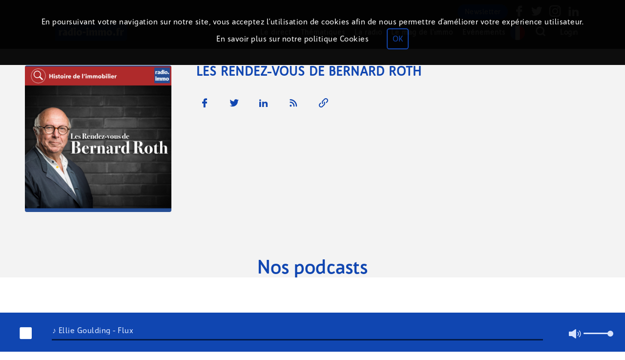

--- FILE ---
content_type: text/html; charset=UTF-8
request_url: https://radio.immo/emission/1-90-Les-Rendez-vous-de-Bernard-ROTH?staticMode=emission_podcasts&smodeValue=90&paginationStart=30&paginationQuant=10
body_size: 246313
content:
<!doctype html>
<!--[if lte IE 8]><html class="no-js lt-ie10 lt-ie9" lang="fr"><![endif]-->
<!--[if IE 9]><html class="no-js lt-ie10" lang="fr"><![endif]-->
<!--[if gt IE 9]><html class="no-js" lang="fr"></style> <![endif]-->
<!--[if !IE]><!--><html lang="fr"><!--<![endif]-->

<head>
	<meta charset="utf-8">
	<meta http-equiv="X-UA-Compatible" content="IE=edge">
	<meta name="robots" content="max-snippet:-1,max-video-preview:-1,max-image-preview:large">                
	<meta name="viewport" content="width=device-width, initial-scale=1.0">
	<meta name='author' content=' immo_new'>

	<title>Les Rendez-vous de Bernard ROTH &raquo; 300 &eacute;pisode(s)</title>

	<meta http-equiv="content-language" content="fr_FR">
	<meta name="title" content="Les Rendez-vous de Bernard ROTH &raquo; 300 &eacute;pisode(s)"/>
	<meta name="description" content=""/>
	<meta name="keywords" content="Les Rendez-vous de Bernard ROTH, "/>
<meta property="og:locale" content="fr_FR"/>
<meta property="og:url" content="https://radio.immo/emission/1-90-Les-Rendez-vous-de-Bernard-ROTH"/>
<meta property="og:title" content="Les Rendez-vous de Bernard ROTH"/>
<meta property="og:site_name" content="immo_new"/>
<meta property="og:description" content=""/>
<meta property="og:type" content="website"/>
<meta property="og:image" content="https://radio.immo/attachments/images/emission/90/itunes.png"/>
<meta name="twitter:site" content="@saooti"/>
<meta name="twitter:title" content="Les Rendez-vous de Bernard ROTH"/>
<meta name="twitter:description" content=""/>
<meta name="twitter:card" content="summary"/>
<meta name="twitter:image" content="https://radio.immo/attachments/images/emission/90/image.png"/>
<link rel="alternate" type="application/rss+xml" title="RSS Feed - Les Rendez-vous de Bernard ROTH" href="/ws/saooti/services/rss/emission/90/100/fr_FR/1"/>
		<link rel="icon" href="https://radio.immo/static/immo_new/favicon.ico"/>
            <link rel="stylesheet" href="/static/immo_new/css/generated/emission.css?channel" />
         			<link href='https://fonts.googleapis.com/css?family=Lato:400,400italic,700,100,300,700italic&subset=latin,latin-ext' rel='stylesheet' type='text/css'>
			<link href='https://fonts.googleapis.com/css?family=Montserrat:700' rel='stylesheet' type='text/css'>
			<link rel="stylesheet" type="text/css" href="//fonts.googleapis.com/css?family=Open+Sans" />
			<link href="https://fonts.googleapis.com/css?family=Roboto&display=swap" rel="stylesheet">
			<script async src="//ad2.saooti.com/www/delivery/asyncjs.php"></script>
        <script src="/assets/js/minimized/jquery.1.11.1.js"></script>
        <script src="/assets/js/minimized/jquery-ui.1.11.1.js" ></script>
        <script src="/assets/js/minimized/modernizr.2.8.3.js"></script>
        <script src="/assets/js/minimized/underscore.1.13.6.js"></script>
        <script src="/assets/js/minimized/base64.js"></script>
        <script src="/assets/js/minimized/cometd.3.0.5.js" ></script>
        <script src="/assets/js/minimized/jquery.cometd.3.0.5.js" ></script>
		<script src="/assets/js/minimized/moment.2.30.1.js"></script>
		<script src="/assets/js/minimized/moment.2.30.1.fr.js"></script>

        <script>var hp = hp || {};
hp.cache = {};
hp.cache.broadcast = {};
hp.cache.comment = {};

//from PHP
hp.settings = $.extend({}, hp.settings,
	{
		allow_abus_report    : "1",
		allow_downloads      : "1",
		base_url             : "radio.immo",
		authRequired         : "",
		broadcastDefaultDislike     : "",
		broadcastDefaultEmote     : "false;",
		broadcastDefaultLike     : "",
		likeEnable           : "",
		dislikeEnable        : "",
		emoteEnable          : "",
		useVideo             : true,
		uid                  :  "b0541650",
		channel              : 1,
		channel_name         : "Radio-immo.fr",
		channel_nature       : "",
		check_didomi_token   : "",
		check_didomi_mini    : "",
		client               : "immo_new",
		cookie_validation    : "light",
		freemium             : false,
		ga          		 : "G-RGL2HX8YXZ",
		group                : 2,
		group_name           : "immo",
		img_url              : "/attachments/images",
		lang                 : "fr",
		matomo		         : "",
		noRedirectWhenLive   : "false",
		piano_site		     : "632005",
		site_level2		     : "immo.saooti.com",
		php_debug            : "",
		php_mode             : "emission",
		php_showvideo        : "1",
		protocol             : "https://",
		popup_autoplay       : "1",
		rugi                 : "",
		show_convert_button  : "",
		use_podcast_selection: "",
		use_visual_player    : "",
		user_cookie          : 'SaootiVisitorCookie',
		user_id  			 : undefined,
		user_role            : "",
		widget_twitter_id    : "679296339944079361",
		widget_twitter_label : "Tweets de @radioimmo" ,
		widget_twitter_link  : "https://twitter.com/radioimmo",
		ws_comet_url         : "/comet/servlet",
		ws_url               : "/ws",
		red5url              : "rtmp://audioimmo.saooti.com",
		podcastMaker         : "false",
		streamer_url		 : "https://hls.live.octopus.saooti.com/live/radio.immo.",
		adserver             : "false"
	});

hp.page = $.extend({}, hp.page, {"mode":"emission","cId":"1","eId":"90","format":"-","title":"Les-Rendez-vous-de-Bernard-ROTH","parameters":"staticMode=emission_podcasts&smodeValue=90&paginationStart=30&paginationQuant=10","controller":"emission"});
hp.page.meta = {"1":{"title":"Page d'accueil de la radio","description":"Cette page contient un \u00e9dito, des podcasts, des pr\u00e9sentateurs, des commentaires...","keywords":"\u00e9dito,commentaires,podcasts"},"10":{"title":"twitter","description":"Twitter Radio Immo","keywords":"podcasts,Radio Immo,Radio,Immo"},"11":{"title":"facebook","description":"Facebook Radio Immo","keywords":"podcasts,Radio Immo,Radio,Immo"},"12":{"title":"Intervenant","description":"Intervenant Radio Immo","keywords":"podcasts,Radio Immo,Radio,Immo"},"15":{"title":"Podcast","description":"Podcast Radio Immo","keywords":"podcasts,Radio Immo,Radio,Immo"},"2":{"title":"Mag de immo","description":"Le mag de la radio Immo","keywords":"mag,podcasts,Radio,Immo"},"3":{"title":"Page about","description":"Cette page contient about","keywords":"about"},"4":{"title":"Page des th\u00e9matiques","description":"Cette page la liste des th\u00e9matiques...","keywords":"Th\u00e9matiques"},"5":{"title":"team","description":"L'\u00e9quipe de Radio Immo","keywords":"auteurs,\u00e9quipe,Radio Immo,Radio,Immo"},"6":{"title":"partners","description":"Les partenaires de radio Immo","keywords":"Partenaires,Radio Immo,Radio,Immo"},"7":{"title":"immo-in-video","description":"D\u00e9couvrir Radio Immo en vid\u00e9o","keywords":"Vid\u00e9os,Radio Immo,Radio,Immo"},"8":{"title":"guests","description":"Invit\u00e9s de la radio Immo","keywords":"Invit\u00e9s,Radio Immo,Radio,Immo"},"9":{"title":"evenements","description":"\u00c9v\u00e9nements de Radio Immo","keywords":"\u00c9v\u00e9nements,podcasts,Radio Immo,Radio,Immo"}};


hp.settings.rugIds = hp.settings.rugi.split(",");


var main_lang = new Array();
main_lang["No podcast available"] = "Pas de podcast";
main_lang["No planned broadcasts"] = "Pas d'épisode programmé";
main_lang["No series"] = "Pas d'émission";
main_lang["More"] = "Plus";
main_lang["Less"] = "Moins";
main_lang["Presenter"] = "Animateur";
main_lang["No presenter"] = "Pas d'animateur";
main_lang["Broadcasts quantity"] = "Nombre d'émissions";
main_lang["Today"] = "Aujourd'hui";
main_lang["Yesterday"] = "Hier";
main_lang["Tomorrow"] = "Demain";
main_lang["at"] = "à";
main_lang["by"] = "par";
main_lang["duration"] = "Durée ";
main_lang["Broadcast with limited access"] = "Épisode à accès limité";
main_lang["Broadcast with limited access explaination"] = "Cet épisode est à accès limité, il ne peut être entendu que par les auditeurs logués ayant les droits nécessaires.";
main_lang["on_air"] = "ON<br/>AIR";
main_lang["back_to_live"] = "Retour au direct";</script>

		<script src="/static/immo_new/js/script.js" ></script>
        <script src="/core/component/basic.js" ></script>
		<script src="/static/immo_new/js/channel.js"></script>				<script src="/clients/immo_new/immospecific.js"></script>
				<script src="https://apis.google.com/js/client.js?onload=googleApiClientReady"></script>
</head>
        <body class="page_emission"><div class="static_content">			
	<nav><ul>
<li><a href="/live/1-Radio-immo-fr">En direct</a></li><li><a href="https://radio.immo/podcasts/1-Radio-immo-fr">Podcasts</a></li><li><a href="https://radio.immo/podcasts/1-Radio-immo-fr/Innovation">Innovation</a></li><li><a href="https://radio.immo/podcasts/1-Radio-immo-fr/Actualit%C3%A9s">Actualités</a></li><li><a href="https://radio.immo/podcasts/1-Radio-immo-fr/Mag%20de%20l%E2%80%99Immo">Mag de l’Immo</a></li><li><a href="https://radio.immo/podcasts/1-Radio-immo-fr/Magazines">Magazines</a></li><li><a href="https://radio.immo/podcasts/1-Radio-immo-fr/Construction%20et%20am%C3%A9nagement%20des%20territoires">Construction et aménagement des territoires</a></li><li><a href="https://radio.immo/podcasts/1-Radio-immo-fr/Tribune%20%2F%20Carte%20blanche">Tribune / Carte blanche</a></li><li><a href="https://radio.immo/podcasts/1-Radio-immo-fr/Ev%C3%A9nements">Evénements</a></li><li><a href="https://radio.immo/podcasts/1-Radio-immo-fr/Histoire%20de%20l'immobilier">Histoire de l'immobilier</a></li><li><a href="https://radio.immo/podcasts/1-Radio-immo-fr/D%C3%A9veloppement%20Durable">Développement Durable</a></li><li><a href="https://radio.immo/podcasts/1-Radio-immo-fr/Investir%20%2F%20Financer">Investir / Financer</a></li><li><a href="https://radio.immo/podcasts/1-Radio-immo-fr/Copropri%C3%A9t%C3%A9">Copropriété</a></li><li><a href="https://radio.immo/podcasts/1-Radio-immo-fr/Bureaux%20et%20Commerces">Bureaux et Commerces</a></li><li><a href="/emissions/1-Radio-immo-fr">Émissions</a></li><li><a href="/users/1-Radio-immo-fr">Intervenants</a></li><li><a href="/program/1-Radio-immo-fr">Programme</a></li><li><a href="/page/1-1-Page-d-accueil-de-la-radio">Page d'accueil de la radio</a></li><li><a href="/page/1-10-twitter">twitter</a></li><li><a href="/page/1-11-facebook">facebook</a></li><li><a href="/page/1-12-Intervenant">Intervenant</a></li><li><a href="/page/1-15-Podcast">Podcast</a></li><li><a href="/page/1-2-Mag-de-immo">Mag de immo</a></li><li><a href="/page/1-3-Page-about">Page about</a></li><li><a href="/page/1-4-Page-des-thématiques">Page des thématiques</a></li><li><a href="/page/1-5-team">team</a></li><li><a href="/page/1-6-partners">partners</a></li><li><a href="/page/1-7-immo-in-video">immo-in-video</a></li><li><a href="/page/1-8-guests">guests</a></li><li><a href="/page/1-9-evenements">evenements</a></li><li><a href="https://radio.immo/channel/1-Radio-immo-fr">Radio-immo-fr</a></li><li><a href="https://radio.immo/channel/3-Radio-immo-be">Radio-immo-be</a></li><li><a href="https://radio.immo/channel/4-Radio-immo-ca">Radio-immo-ca</a></li></ul></nav>

	<h1>Les Rendez-vous de Bernard ROTH</h1><p></p>
	<section>
	<div class='pagination'> Pages: </div>
	<ul>            <li>
                <div class="plugin_broadcast_item" itemscope itemtype="http://schema.org/CreativeWork">
                    <div class="plugin_broadcast_item_titles">
                        <a href="https://radio.immo/broadcast/58928-Propagations-les-pouvoirs-d’agir-avec-Dominique-Boullier" ><img itemprop="image" class="image left" src="/attachments/images/broadcast/58928/image.png" alt="Propagations : les pouvoirs d’agir ? - avec Dominique Boullier"  title="Propagations : les pouvoirs d’agir ? - avec Dominique Boullier" /></a>
                        <div class='broadcast_title'>
                        	<a itemprop="url" href="https://radio.immo/broadcast/58928-Propagations-les-pouvoirs-d’agir-avec-Dominique-Boullier" class="" title="Propagations : les pouvoirs d’agir ? - avec Dominique Boullier" target=_top><span itemprop="name"> Propagations : les pouvoirs d’agir ? - avec Dominique Boullier</span> </a> (<time itemprop="datePublished" datetime="2023-03-29T09:02:09+02:00">  mercredi 29 mars 2023 à 09H02</time>)
						</div>
                        <div class='emission_title' itemprop="alternativeHeadline">
                        	<a itemprop="url" href="https://radio.immo/emission/1-90-Les-Rendez-vous-de-Bernard-ROTH" class="" title="Les Rendez-vous de Bernard ROTH" target=_top><span itemprop="name"> Les Rendez-vous de Bernard ROTH</span></a>
						</div>
						<div class='animators' itemprop="creator" itemscope itemtype="http://schema.org/Person">
							Par <a itemprop="url" href="https://radio.immo/user/1-99-Bernard-ROTH" class="" title="Bernard ROTH" target=_top><span itemprop="name"> Bernard ROTH </span></a>
						</div>
                    </div>
                    <div class="broadcast_misc">
                           <span> <a href="https://radio.immo/broadcast/58928-Propagations-les-pouvoirs-d’agir-avec-Dominique-Boullier">Écouter</a></span>
                    </div>
                    <div class="broadcast_desc" itemprop="description">
                        
                        <div class="broadcast_under">
                        Mots-clés: <span itemprop="keywords"> <a class="tag" href="/tag/1-Histoire%20de%20l'immobilier">Histoire de l'immobilier</a> </span>
                        </div>
                    </div>

                </div>
            </li>
            <li>
                <div class="plugin_broadcast_item" itemscope itemtype="http://schema.org/CreativeWork">
                    <div class="plugin_broadcast_item_titles">
                        <a href="https://radio.immo/broadcast/58927-Propagations-une-nouvelle-ère-médiatique-avec-Dominique-BOULLIER" ><img itemprop="image" class="image left" src="/attachments/images/broadcast/58927/image.png" alt="Propagations : une nouvelle ère médiatique, avec Dominique BOULLIER"  title="Propagations : une nouvelle ère médiatique, avec Dominique BOULLIER" /></a>
                        <div class='broadcast_title'>
                        	<a itemprop="url" href="https://radio.immo/broadcast/58927-Propagations-une-nouvelle-ère-médiatique-avec-Dominique-BOULLIER" class="" title="Propagations : une nouvelle ère médiatique, avec Dominique BOULLIER" target=_top><span itemprop="name"> Propagations : une nouvelle ère médiatique, avec Dominique BOULLIER</span> </a> (<time itemprop="datePublished" datetime="2023-03-15T09:02:16+01:00">  mercredi 15 mars 2023 à 09H02</time>)
						</div>
                        <div class='emission_title' itemprop="alternativeHeadline">
                        	<a itemprop="url" href="https://radio.immo/emission/1-90-Les-Rendez-vous-de-Bernard-ROTH" class="" title="Les Rendez-vous de Bernard ROTH" target=_top><span itemprop="name"> Les Rendez-vous de Bernard ROTH</span></a>
						</div>
						<div class='animators' itemprop="creator" itemscope itemtype="http://schema.org/Person">
							Par <a itemprop="url" href="https://radio.immo/user/1-99-Bernard-ROTH" class="" title="Bernard ROTH" target=_top><span itemprop="name"> Bernard ROTH </span></a>
						</div>
                    </div>
                    <div class="broadcast_misc">
                           <span> <a href="https://radio.immo/broadcast/58927-Propagations-une-nouvelle-ère-médiatique-avec-Dominique-BOULLIER">Écouter</a></span>
                    </div>
                    <div class="broadcast_desc" itemprop="description">
                        
                        <div class="broadcast_under">
                        Mots-clés: <span itemprop="keywords"> <a class="tag" href="/tag/1-Histoire%20de%20l'immobilier">Histoire de l'immobilier</a> </span>
                        </div>
                    </div>

                </div>
            </li>
            <li>
                <div class="plugin_broadcast_item" itemscope itemtype="http://schema.org/CreativeWork">
                    <div class="plugin_broadcast_item_titles">
                        <a href="https://radio.immo/broadcast/58428-Le-meublé-patrimonial-avec-Arnaud-GARNIER" ><img itemprop="image" class="image left" src="/attachments/images/broadcast/58428/image.png" alt="Le meublé patrimonial, avec Arnaud GARNIER"  title="Le meublé patrimonial, avec Arnaud GARNIER - SITE INTERNET :
www.altarea.com" /></a>
                        <div class='broadcast_title'>
                        	<a itemprop="url" href="https://radio.immo/broadcast/58428-Le-meublé-patrimonial-avec-Arnaud-GARNIER" class="" title="Le meublé patrimonial, avec Arnaud GARNIER" target=_top><span itemprop="name"> Le meublé patrimonial, avec Arnaud GARNIER</span> </a> (<time itemprop="datePublished" datetime="2023-02-22T09:02:09+01:00">  mercredi 22 février 2023 à 09H02</time>)
						</div>
                        <div class='emission_title' itemprop="alternativeHeadline">
                        	<a itemprop="url" href="https://radio.immo/emission/1-90-Les-Rendez-vous-de-Bernard-ROTH" class="" title="Les Rendez-vous de Bernard ROTH" target=_top><span itemprop="name"> Les Rendez-vous de Bernard ROTH</span></a>
						</div>
						<div class='animators' itemprop="creator" itemscope itemtype="http://schema.org/Person">
							Par <a itemprop="url" href="https://radio.immo/user/1-99-Bernard-ROTH" class="" title="Bernard ROTH" target=_top><span itemprop="name"> Bernard ROTH </span></a>
						</div>
                    </div>
                    <div class="broadcast_misc">
                           <span> <a href="https://radio.immo/broadcast/58428-Le-meublé-patrimonial-avec-Arnaud-GARNIER">Écouter</a></span>
                    </div>
                    <div class="broadcast_desc" itemprop="description">
                        SITE INTERNET :<br />
<a href="https://www.altarea.com/" target="_blank"><span class="url_short">www.altarea.com</span><img src="/static/immo_new/img/icon_link.png" class="icon_url" title="https://www.altarea.com/" alt="https://www.altarea.com/"></a>
                        <div class="broadcast_under">
                        Mots-clés: <span itemprop="keywords"> <a class="tag" href="/tag/1-Histoire%20de%20l'immobilier">Histoire de l'immobilier</a> </span>
                        </div>
                    </div>

                </div>
            </li>
            <li>
                <div class="plugin_broadcast_item" itemscope itemtype="http://schema.org/CreativeWork">
                    <div class="plugin_broadcast_item_titles">
                        <a href="https://radio.immo/broadcast/57794-Vivre-avec-l-inflation-par-Pierre-SCHOEFFLER" ><img itemprop="image" class="image left" src="/attachments/images/broadcast/57794/image.png" alt="\"Vivre avec l\'inflation\" par Pierre SCHOEFFLER"  title="\"Vivre avec l\'inflation\" par Pierre SCHOEFFLER" /></a>
                        <div class='broadcast_title'>
                        	<a itemprop="url" href="https://radio.immo/broadcast/57794-Vivre-avec-l-inflation-par-Pierre-SCHOEFFLER" class="" title="\"Vivre avec l\'inflation\" par Pierre SCHOEFFLER" target=_top><span itemprop="name"> "Vivre avec l'inflation" par Pierre SCHOEFFLER</span> </a> (<time itemprop="datePublished" datetime="2023-02-08T09:02:09+01:00">  mercredi  8 février 2023 à 09H02</time>)
						</div>
                        <div class='emission_title' itemprop="alternativeHeadline">
                        	<a itemprop="url" href="https://radio.immo/emission/1-90-Les-Rendez-vous-de-Bernard-ROTH" class="" title="Les Rendez-vous de Bernard ROTH" target=_top><span itemprop="name"> Les Rendez-vous de Bernard ROTH</span></a>
						</div>
						<div class='animators' itemprop="creator" itemscope itemtype="http://schema.org/Person">
							Par <a itemprop="url" href="https://radio.immo/user/1-99-Bernard-ROTH" class="" title="Bernard ROTH" target=_top><span itemprop="name"> Bernard ROTH </span></a>
						</div>
                    </div>
                    <div class="broadcast_misc">
                           <span> <a href="https://radio.immo/broadcast/57794-Vivre-avec-l-inflation-par-Pierre-SCHOEFFLER">Écouter</a></span>
                    </div>
                    <div class="broadcast_desc" itemprop="description">
                        
                        <div class="broadcast_under">
                        Mots-clés: <span itemprop="keywords"> <a class="tag" href="/tag/1-Histoire%20de%20l'immobilier">Histoire de l'immobilier</a> </span>
                        </div>
                    </div>

                </div>
            </li>
            <li>
                <div class="plugin_broadcast_item" itemscope itemtype="http://schema.org/CreativeWork">
                    <div class="plugin_broadcast_item_titles">
                        <a href="https://radio.immo/broadcast/56268-Avec-Céline-CRESTIN-Partie-2" ><img itemprop="image" class="image left" src="/attachments/images/broadcast/56268/image.png" alt="Avec Céline CRESTIN - Partie 2"  title="Avec Céline CRESTIN - Partie 2 - SITE INTERNET :
parisladefense.com" /></a>
                        <div class='broadcast_title'>
                        	<a itemprop="url" href="https://radio.immo/broadcast/56268-Avec-Céline-CRESTIN-Partie-2" class="" title="Avec Céline CRESTIN - Partie 2" target=_top><span itemprop="name"> Avec Céline CRESTIN - Partie 2</span> </a> (<time itemprop="datePublished" datetime="2023-01-25T09:02:09+01:00">  mercredi 25 janvier 2023 à 09H02</time>)
						</div>
                        <div class='emission_title' itemprop="alternativeHeadline">
                        	<a itemprop="url" href="https://radio.immo/emission/1-90-Les-Rendez-vous-de-Bernard-ROTH" class="" title="Les Rendez-vous de Bernard ROTH" target=_top><span itemprop="name"> Les Rendez-vous de Bernard ROTH</span></a>
						</div>
						<div class='animators' itemprop="creator" itemscope itemtype="http://schema.org/Person">
							Par <a itemprop="url" href="https://radio.immo/user/1-99-Bernard-ROTH" class="" title="Bernard ROTH" target=_top><span itemprop="name"> Bernard ROTH </span></a>
						</div>
                    </div>
                    <div class="broadcast_misc">
                           <span> <a href="https://radio.immo/broadcast/56268-Avec-Céline-CRESTIN-Partie-2">Écouter</a></span>
                    </div>
                    <div class="broadcast_desc" itemprop="description">
                        SITE INTERNET :<br />
<a href="https://parisladefense.com/" target="_blank"><span class="url_short">parisladefense.com</span><img src="/static/immo_new/img/icon_link.png" class="icon_url" title="https://parisladefense.com/" alt="https://parisladefense.com/"></a>
                        <div class="broadcast_under">
                        Mots-clés: <span itemprop="keywords"> <a class="tag" href="/tag/1-Histoire%20de%20l'immobilier">Histoire de l'immobilier</a> </span>
                        </div>
                    </div>

                </div>
            </li>
            <li>
                <div class="plugin_broadcast_item" itemscope itemtype="http://schema.org/CreativeWork">
                    <div class="plugin_broadcast_item_titles">
                        <a href="https://radio.immo/broadcast/56267-Avec-Céline-CRESTIN-Partie-1" ><img itemprop="image" class="image left" src="/attachments/images/broadcast/56267/image.png" alt="Avec Céline CRESTIN - Partie 1"  title="Avec Céline CRESTIN - Partie 1 - SITE INTERNET :
parisladefense.com" /></a>
                        <div class='broadcast_title'>
                        	<a itemprop="url" href="https://radio.immo/broadcast/56267-Avec-Céline-CRESTIN-Partie-1" class="" title="Avec Céline CRESTIN - Partie 1" target=_top><span itemprop="name"> Avec Céline CRESTIN - Partie 1</span> </a> (<time itemprop="datePublished" datetime="2023-01-11T09:02:09+01:00">  mercredi 11 janvier 2023 à 09H02</time>)
						</div>
                        <div class='emission_title' itemprop="alternativeHeadline">
                        	<a itemprop="url" href="https://radio.immo/emission/1-90-Les-Rendez-vous-de-Bernard-ROTH" class="" title="Les Rendez-vous de Bernard ROTH" target=_top><span itemprop="name"> Les Rendez-vous de Bernard ROTH</span></a>
						</div>
						<div class='animators' itemprop="creator" itemscope itemtype="http://schema.org/Person">
							Par <a itemprop="url" href="https://radio.immo/user/1-99-Bernard-ROTH" class="" title="Bernard ROTH" target=_top><span itemprop="name"> Bernard ROTH </span></a>
						</div>
                    </div>
                    <div class="broadcast_misc">
                           <span> <a href="https://radio.immo/broadcast/56267-Avec-Céline-CRESTIN-Partie-1">Écouter</a></span>
                    </div>
                    <div class="broadcast_desc" itemprop="description">
                        SITE INTERNET :<br />
<a href="https://parisladefense.com/" target="_blank"><span class="url_short">parisladefense.com</span><img src="/static/immo_new/img/icon_link.png" class="icon_url" title="https://parisladefense.com/" alt="https://parisladefense.com/"></a>
                        <div class="broadcast_under">
                        Mots-clés: <span itemprop="keywords"> <a class="tag" href="/tag/1-Histoire%20de%20l'immobilier">Histoire de l'immobilier</a> </span>
                        </div>
                    </div>

                </div>
            </li>
            <li>
                <div class="plugin_broadcast_item" itemscope itemtype="http://schema.org/CreativeWork">
                    <div class="plugin_broadcast_item_titles">
                        <a href="https://radio.immo/broadcast/52615-Julien-HANS-CSTB" ><img itemprop="image" class="image left" src="/attachments/images/broadcast/52615/image.png" alt="Julien HANS, CSTB"  title="Julien HANS, CSTB - SITE INTERNET :
fr" /></a>
                        <div class='broadcast_title'>
                        	<a itemprop="url" href="https://radio.immo/broadcast/52615-Julien-HANS-CSTB" class="" title="Julien HANS, CSTB" target=_top><span itemprop="name"> Julien HANS, CSTB</span> </a> (<time itemprop="datePublished" datetime="2022-12-28T09:02:10+01:00">  mercredi 28 décembre 2022 à 09H02</time>)
						</div>
                        <div class='emission_title' itemprop="alternativeHeadline">
                        	<a itemprop="url" href="https://radio.immo/emission/1-90-Les-Rendez-vous-de-Bernard-ROTH" class="" title="Les Rendez-vous de Bernard ROTH" target=_top><span itemprop="name"> Les Rendez-vous de Bernard ROTH</span></a>
						</div>
						<div class='animators' itemprop="creator" itemscope itemtype="http://schema.org/Person">
							Par <a itemprop="url" href="https://radio.immo/user/1-99-Bernard-ROTH" class="" title="Bernard ROTH" target=_top><span itemprop="name"> Bernard ROTH </span></a>
						</div>
                    </div>
                    <div class="broadcast_misc">
                           <span> <a href="https://radio.immo/broadcast/52615-Julien-HANS-CSTB">Écouter</a></span>
                    </div>
                    <div class="broadcast_desc" itemprop="description">
                        SITE INTERNET :<br />
<a href="http://www.cstb.fr/fr/" target="_blank"><span class="url_short">fr</span><img src="/static/immo_new/img/icon_link.png" class="icon_url" title="http://www.cstb.fr/fr/" alt="http://www.cstb.fr/fr/"></a>
                        <div class="broadcast_under">
                        Mots-clés: <span itemprop="keywords"> <a class="tag" href="/tag/1-Histoire%20de%20l'immobilier">Histoire de l'immobilier</a> </span>
                        </div>
                    </div>

                </div>
            </li>
            <li>
                <div class="plugin_broadcast_item" itemscope itemtype="http://schema.org/CreativeWork">
                    <div class="plugin_broadcast_item_titles">
                        <a href="https://radio.immo/broadcast/52612-Paul-Citron-PLATEAU-URBAIN" ><img itemprop="image" class="image left" src="/attachments/images/broadcast/52612/image.png" alt="Paul Citron, PLATEAU URBAIN"  title="Paul Citron, PLATEAU URBAIN - SITE INTERNET :
www.plateau-urbain.com" /></a>
                        <div class='broadcast_title'>
                        	<a itemprop="url" href="https://radio.immo/broadcast/52612-Paul-Citron-PLATEAU-URBAIN" class="" title="Paul Citron, PLATEAU URBAIN" target=_top><span itemprop="name"> Paul Citron, PLATEAU URBAIN</span> </a> (<time itemprop="datePublished" datetime="2022-12-14T09:02:09+01:00">  mercredi 14 décembre 2022 à 09H02</time>)
						</div>
                        <div class='emission_title' itemprop="alternativeHeadline">
                        	<a itemprop="url" href="https://radio.immo/emission/1-90-Les-Rendez-vous-de-Bernard-ROTH" class="" title="Les Rendez-vous de Bernard ROTH" target=_top><span itemprop="name"> Les Rendez-vous de Bernard ROTH</span></a>
						</div>
						<div class='animators' itemprop="creator" itemscope itemtype="http://schema.org/Person">
							Par <a itemprop="url" href="https://radio.immo/user/1-99-Bernard-ROTH" class="" title="Bernard ROTH" target=_top><span itemprop="name"> Bernard ROTH </span></a>
						</div>
                    </div>
                    <div class="broadcast_misc">
                           <span> <a href="https://radio.immo/broadcast/52612-Paul-Citron-PLATEAU-URBAIN">Écouter</a></span>
                    </div>
                    <div class="broadcast_desc" itemprop="description">
                        SITE INTERNET :<br />
<a href="https://www.plateau-urbain.com/" target="_blank"><span class="url_short">www.plateau-urbain.com</span><img src="/static/immo_new/img/icon_link.png" class="icon_url" title="https://www.plateau-urbain.com/" alt="https://www.plateau-urbain.com/"></a>
                        <div class="broadcast_under">
                        Mots-clés: <span itemprop="keywords"> <a class="tag" href="/tag/1-Histoire%20de%20l'immobilier">Histoire de l'immobilier</a> </span>
                        </div>
                    </div>

                </div>
            </li>
            <li>
                <div class="plugin_broadcast_item" itemscope itemtype="http://schema.org/CreativeWork">
                    <div class="plugin_broadcast_item_titles">
                        <a href="https://radio.immo/broadcast/52555-Quartier-libre-reconnecter-les-dirigeants-au-réel" ><img itemprop="image" class="image left" src="/attachments/images/broadcast/52555/image.png" alt="Quartier libre : reconnecter les dirigeants au réel"  title="Quartier libre : reconnecter les dirigeants au réel" /></a>
                        <div class='broadcast_title'>
                        	<a itemprop="url" href="https://radio.immo/broadcast/52555-Quartier-libre-reconnecter-les-dirigeants-au-réel" class="" title="Quartier libre : reconnecter les dirigeants au réel" target=_top><span itemprop="name"> Quartier libre : reconnecter les dirigeants au réel</span> </a> (<time itemprop="datePublished" datetime="2022-11-23T09:02:10+01:00">  mercredi 23 novembre 2022 à 09H02</time>)
						</div>
                        <div class='emission_title' itemprop="alternativeHeadline">
                        	<a itemprop="url" href="https://radio.immo/emission/1-90-Les-Rendez-vous-de-Bernard-ROTH" class="" title="Les Rendez-vous de Bernard ROTH" target=_top><span itemprop="name"> Les Rendez-vous de Bernard ROTH</span></a>
						</div>
						<div class='animators' itemprop="creator" itemscope itemtype="http://schema.org/Person">
							Par <a itemprop="url" href="https://radio.immo/user/1-99-Bernard-ROTH" class="" title="Bernard ROTH" target=_top><span itemprop="name"> Bernard ROTH </span></a>
						</div>
                    </div>
                    <div class="broadcast_misc">
                           <span> <a href="https://radio.immo/broadcast/52555-Quartier-libre-reconnecter-les-dirigeants-au-réel">Écouter</a></span>
                    </div>
                    <div class="broadcast_desc" itemprop="description">
                        
                        <div class="broadcast_under">
                        Mots-clés: <span itemprop="keywords"> <a class="tag" href="/tag/1-Histoire%20de%20l'immobilier">Histoire de l'immobilier</a> </span>
                        </div>
                    </div>

                </div>
            </li>
            <li>
                <div class="plugin_broadcast_item" itemscope itemtype="http://schema.org/CreativeWork">
                    <div class="plugin_broadcast_item_titles">
                        <a href="https://radio.immo/broadcast/52554-On-ne-dirige-pas-une-boite-avec-des-camemberts" ><img itemprop="image" class="image left" src="/attachments/images/broadcast/52554/image.png" alt="On ne dirige pas une boite avec des camemberts"  title="On ne dirige pas une boite avec des camemberts - SITE INTERNET :
www.choisirquartierlibre.com" /></a>
                        <div class='broadcast_title'>
                        	<a itemprop="url" href="https://radio.immo/broadcast/52554-On-ne-dirige-pas-une-boite-avec-des-camemberts" class="" title="On ne dirige pas une boite avec des camemberts" target=_top><span itemprop="name"> On ne dirige pas une boite avec des camemberts</span> </a> (<time itemprop="datePublished" datetime="2022-11-09T09:02:09+01:00">  mercredi  9 novembre 2022 à 09H02</time>)
						</div>
                        <div class='emission_title' itemprop="alternativeHeadline">
                        	<a itemprop="url" href="https://radio.immo/emission/1-90-Les-Rendez-vous-de-Bernard-ROTH" class="" title="Les Rendez-vous de Bernard ROTH" target=_top><span itemprop="name"> Les Rendez-vous de Bernard ROTH</span></a>
						</div>
						<div class='animators' itemprop="creator" itemscope itemtype="http://schema.org/Person">
							Par <a itemprop="url" href="https://radio.immo/user/1-99-Bernard-ROTH" class="" title="Bernard ROTH" target=_top><span itemprop="name"> Bernard ROTH </span></a>
						</div>
                    </div>
                    <div class="broadcast_misc">
                           <span> <a href="https://radio.immo/broadcast/52554-On-ne-dirige-pas-une-boite-avec-des-camemberts">Écouter</a></span>
                    </div>
                    <div class="broadcast_desc" itemprop="description">
                        SITE INTERNET :<br />
<a href="http://www.choisirquartierlibre.com/" target="_blank"><span class="url_short">www.choisirquartierlibre.com</span><img src="/static/immo_new/img/icon_link.png" class="icon_url" title="http://www.choisirquartierlibre.com/" alt="http://www.choisirquartierlibre.com/"></a>
                        <div class="broadcast_under">
                        Mots-clés: <span itemprop="keywords"> <a class="tag" href="/tag/1-Histoire%20de%20l'immobilier">Histoire de l'immobilier</a> </span>
                        </div>
                    </div>

                </div>
            </li>
</ul><div class='pagination'> Pages:  <strong> 0</strong> <a href='/emission/1-90-Les-Rendez-vous-de-Bernard-ROTH?staticMode=emission_podcasts%26smodeValue%3D90&paginationStart=10&paginationQuant=10'> 1</a> <a href='/emission/1-90-Les-Rendez-vous-de-Bernard-ROTH?staticMode=emission_podcasts%26smodeValue%3D90&paginationStart=20&paginationQuant=10'> 2</a> <a href='/emission/1-90-Les-Rendez-vous-de-Bernard-ROTH?staticMode=emission_podcasts%26smodeValue%3D90&paginationStart=30&paginationQuant=10'> 3</a> </div>
	
	</section>
	
	<section>
	<a href='https://saooti.com'>© SAOOTI - fournisseur de wikiradios</a>
	</section>
</div><div class="top-container fixedsticky">

	
	<div class="radio-top-bar">
	<div class="top-bar-share">
<li>
	<div class="plugin_socialapps_logo newsletter">
		<a href="https://10396283.sibforms.com/serve/[base64]" target="_blank">Newsletter</a>
	</div>
	</li>
	<li><div class="plugin_socialapps_logo facebook"><a href="https://www.facebook.com/radioimmo.fr" target="_blank"><span class='saooti-facebook-bounty'></span></a></div></li>
	<li><div class="plugin_socialapps_logo twitter"><a href="https://twitter.com/radioimmo" target="_blank"><span class='saooti-twitter-bounty'></span></a></div></li>
	<li><div class="plugin_socialapps_logo Instagram"><a title='Instagram' href="https://www.instagram.com/radioimmo/" target="_blank"><span class='saooti-instagram2'></span></a></div></li>
	<li><div class="plugin_socialapps_logo linkedin"><a href="https://www.linkedin.com/in/radioimmo/" target="_blank"><span class='saooti-linkedin1'></span></a></div></li>
</div>
		<div class="channel_descriptor">
			<img src="/clients/immo_new/img/logo_fr.svg" alt="Logo de la page">
		</div>
		
		<div class="tab-container">
			<ul class="tab-selector hid">
				<!-- <li data-window="edito" class="submenu-closer selected"><a>Home</a></li> -->
				<li data-window="live"><a><span>Le direct</span></a></li>
				<li data-window="currenltyplaying" class="hid"><a>À l'écoute</a></li>
				<li id='plugin_tags_droplist_emission1' class='tags-droplist-container dropdown-menu mobile-menu-'>
	<a data-window=playlists class='dropdown-target'>Thématiques</a>
	<div id="dropdown-menu" class='dropdown-content'>
		<a class="tags-item-pattern tags-item hid"></a>
	</div>
</li>
<script>

(function(){
	var initialized = false;

	function plugin_tags_droplist_emission1_preinit()
	{
		if(!initialized && eventBus('basic').broadcasted('ready') && eventBus('plugin_tags_droplist').broadcasted('ready')){
			initialized = true;
			initializeTagsDropListPlugin({
				'pluginIndex': 'emission1',
				'refreshTab': 'tags_list',
				'categories' : [{"name":"ALL_PODCASTS","count":6705},{"name":"Innovation","count":32},{"name":"Actualit\u00e9s","count":1671},{"name":"Mag de l\u2019Immo","count":516},{"name":"Magazines","count":1142},{"name":"Construction et am\u00e9nagement des territoires","count":325},{"name":"Tribune \/ Carte blanche","count":469},{"name":"Ev\u00e9nements","count":2610},{"name":"Histoire de l'immobilier","count":35},{"name":"D\u00e9veloppement Durable","count":244},{"name":"Investir \/ Financer","count":198},{"name":"Copropri\u00e9t\u00e9","count":212},{"name":"Bureaux et Commerces","count":70}],
				'dataWindow': 'playlists',
				'mobile': '',
				'mobileAll': '',
				'scrollTo':'1',
				'allPodcast':'Tous les podcasts',
			});
		}
	}

	eventBus('basic').subscribe([plugin_tags_droplist_emission1_preinit, 'ready']);
	eventBus('plugin_tags_droplist').subscribe([plugin_tags_droplist_emission1_preinit, 'ready']);
	plugin_tags_droplist_emission1_preinit();
})()
</script>
<!-- 				<li class="dropdown-menu">
					<a class="dropdown-target">Programmation</a>
					<div class='dropdown-content'>
						<a data-window="programme">Programme</a>
						<a data-window="emissions">Émissions</a>
					</div>
				</li> -->
				<li class="dropdown-menu">
					<a class="dropdown-target">La radio</a>
					<div class='dropdown-content'>
						<a data-window="programme">Programme</a>
						<!-- <a data-window="emissions">Émissions</a> -->
						<a data-window="team">Notre équipe</a>
						<!-- <a data-window="animators">Intervenants</a> -->
						<!-- <a data-window="guests">Nos invités</a> -->
						<!-- <a data-window="partners">Nos partenaires</a> -->
						<!-- <a data-window="actualites">Actualité</a> -->
						<a data-window="twitter">Twitter</a>
						<a data-window="facebook">Facebook</a>
						<!-- <a data-window="immo_in_video">Découvrir radio.immo en vidéo</a> -->
					</div>
				</li>
				<li data-window="mag"><a>Le mag de l'immo</a></li>
				<li data-window="evenements"><a>Evénements</a></li>
					<li class="dropdown-menu dropdown-flag">
		<img class='dropdown-target' src='/clients/immo_new/img/circle_fr.png'/>
		<div class='dropdown-content'>
			<a href=https://radio.immo/channel/3-Radio-immo-be><img src='/clients/immo_new/img/circle_be.png' target='_blank'/></a><a href=https://radio.immo/channel/4-Radio-immo-ca><img src='/clients/immo_new/img/circle_ca.png' target='_blank'/></a>
		</div>
	</li>
			</ul>
		</div>
		<div class="right_box_main">		    
			<div id="plugin_search_box_emission1" class="plugin_search_box">
	<div class="plugin_search_box_container hid">
		<div class="plugin_search_box_container_input_container">
			<input class="plugin_search_box_search_field " type="text" placeholder="Rechercher"/>
		</div>
		<div class="plugin_search_box_container_button_container">
			<button class="plugin_search_box_launch_search"><span class="saooti-search-bounty"></span></button>
		</div>
	</div>
	<div class="plugin_search_box_trigger"><span class="plugin_search_box_trigger_icon saooti-search-bounty"></span><span class="plugin_search_box_trigger_label"></span></div>
</div>
<script>
	function plugin_search_box_emission1_preinit()
	{
		initializeSearchBoxPlugin('emission1', '');
	}

	if (eventBus('basic').broadcasted('ready'))
	{
		plugin_search_box_emission1_preinit();
	} else
	{
		eventBus('basic').subscribe([plugin_search_box_emission1_preinit, 'ready']);
	}
</script>
			<style style="position:absolute;" type="text/css">.plugin_login
{
	display      : table;
	table-layout : fixed;
}

.plugin_login_forgotpassword
{
	cursor : pointer;
}

.logged-user img
{
	vertical-align : inherit;
	padding        : 3px;
	border         : 1px solid rgb(221, 221, 221);
	border-radius  : 50px;
	height         : 32px;
}

.plugin_login_display_user_menu
{
	cursor : pointer;
}

.plugin_login_display_user_menu_container
{
	display : table-cell;
	width   : 100%;
	padding : 0 1em;
}

.plugin_login_profile_box img
{
	padding       : 5px;
	border        : 1px solid #666;
	border-radius : 50px;
	margin        : 0 10px 0 0;
}

.plugin_login_profile_box
{
	text-align : center;
	position   : relative;
}

.plugin_login_profile_box .name
{
	padding : 15px 0 0;
}

.plugin_login_profile_box a
{
	display     : inline-block;
	margin      : 0.5em 1em;
	cursor      : pointer;
	background  : none;
	font-weight : normal;
	transition  : 0.7s ease;
}

.plugin_login_profile_box a:hover
{
	color : #d7d91f;
}

.plugin_login_login_box .first-line
{
	display  : table;
	position : relative;
	padding  : 5px 50px;
}

.plugin_login_login_box .first-line .login-box,
.plugin_login_login_box .first-line .password-box
{
	display            : table-cell;
	width              : 50%;
	padding            : 0.4em 2em 0.1em 0;
	vertical-align     : middle;
	box-sizing         : border-box;
	-webkit-box-sizing : border-box;
	-moz-box-sizing    : border-box;
}

.plugin_login_login_box .first-line .login-box input,
.plugin_login_login_box .first-line .password-box input
{
	width         : 100%;
	border        : 0 none;
	height        : 20px;
	background    : #ccc;
	border-radius : 5px;
}

.plugin_login_login_box .first-line .connect-box,
.plugin_login_login_box .first-line .remember-password-box
{
	white-space    : nowrap;
	display        : table-cell;
	padding        : 0.4em 1em 0.1em;
	vertical-align : middle;
}

.plugin_login_login_box .oauth-box
{
	padding-left : 1em;
	display      : inline-block;
}

.plugin_login_create_account_box,
.plugin_login_recover_password_box
{
	display        : inline-block;
	vertical-align : 3px;
	margin         : 10px;
}

.stay-in-box
{
	font-size : 0.8em;
	display: flex;
    align-items: center;
}

.stay-in-box span {
    margin: 1px 0 0 5px;
}

.remember-password-box
{
	padding : 0.4em 1em 0.1em 0;
}

.login_btn
{
	font-size  : 0.8em;
	border     : #d7d91f solid 1px;
	color      : #fff;
	background : transparent;
}

.login_btn:hover
{
	background : #d7d91f none repeat scroll 0 0;
	color      : #333;
	transition : background 0.7s ease 0s;
}

.logged-user
{
	height : 40px;
}

.plugin_login_forgotpassword
{
	font-size : 0.8em;
}

.plugin_login_create_account
{
	font-size  : 0.8em;
	border     : #d7d91f solid 1px;
	color      : #fff;
	background : transparent;
}

.plugin_login_create_account:hover
{
	background : #d7d91f none repeat scroll 0 0;
	color      : #333;
	transition : background 0.7s ease 0s;
}

.login_container .login_error,
.plugin_login_login_box .first-line .login-box .login_error,
.plugin_login_login_box .first-line .password-box .login_error
{
	background : #fcc;
	border     : 1px solid #f66;
	color      : #900;
}

.login_container .login_ok,
.plugin_login_login_box .first-line .login-box .login_ok,
.plugin_login_login_box .first-line .password-box .login_ok
{
	background : #cfc;
	border     : 1px solid #0c6;
	color      : #060;
}

.id-login .login_btn
{
	color : #333;
}

.id-login .plugin_login
{
	margin     : 5px auto 0px;
	text-align : center;
}

.plugin_login_login_action
{
	cursor : pointer;
}

.plugin_login_login_action:hover
{
	color      : #d7d91f;
	transition : color 0.7s ease 0s;
}
.plugin_login_profile_box a:hover
{
	color : #1046b1;
}

.login_btn
{
	border : #1046b1 solid 1px;
}

.login_btn:hover
{
	background : #1046b1 none repeat scroll 0 0;
	color      : #fff;
	transition : background 0.7s ease 0s;
}

.plugin_login_create_account
{
	border : #1046b1 solid 1px;
	border-radius: 5px;
}

.plugin_login_create_account:hover
{
	background : #1046b1 none repeat scroll 0 0;
	color      : #fff;
	transition : background 0.7s ease 0s;
}

.profile-editor-dialog .change-avatar
{
	color : #fff;
}

.register-editor-dialog .img-container button
{
	color : #1046b1;
}

.plugin_login_login_action {
	color : #fff;
	font-size: 0.9em;
	margin: 0 0 0 0.5em;
	font-weight: bold;
}
.mask .plugin_login_login_action{
	color : #1046b1;
}

.plugin_login_login_action:hover {
	color : #fff;
}

.plugin_login_login_box .first-line .login-box input,
.plugin_login_login_box .first-line .password-box input {
	border-radius: 5px;
}

.logged-user img {
	background-color: #fff;
}</style>			<div id="login_pattern" class="hid">
				<div class="plugin_login_login_box">
							<form method='post' name='login_auth_form' action='https://radio.immo/' class='login_auth_form cleanform'>
			<div class="first-line">
				<div class="login-box">
					<input type='text' name='login_username' class='login_username' tabindex="100" placeholder="Mail ou identifiant" title="Mail ou identifiant"/>
				</div>
				<div class="password-box">
					<input type='password' name='login_password' class='login_password' tabindex="101" placeholder="Mot de passe" title="Mot de passe"/>
				</div>
				<div class="remember-password-box">
					 <div class="stay-in-box">
						<input type='checkbox' name='stay_in' class='login_remember'/>
						<span> Rester connecté</span>
					</div>
				</div>
				<div class="connect-box">
					<button class='login_btn' tabindex="102"> Connexion</button>
				</div>
			</div>
		</form>
							  <div class="oauth-box">
            <style style="position:absolute;" type="text/css">.plugin_oauth
{
	margin : 0 0 10px;
	display: flex;
    align-items: center;
}

.plugin_oauth_login_with
{
	margin : 3px 0 0;
}

.plugin_oauth button
{
	text-align    : center;
	width         : 2.4em;
	height        : 2.4em;
	border-radius : 50%;
	margin        : 0 0.3em;
	color         : #fff;
}

.plugin_oauth .plugin_oauth_button_fb
{
	background   : #3c5998 url("/core/plugins/oauth/img/f.png") no-repeat center;
	border-color : #4c6190;
}

.plugin_oauth .plugin_oauth_button_gplus
{
	background   : #c64131 url("/core/plugins/oauth/img/g+.png") no-repeat center;
	border-color : #812a1f;
}

.plugin_oauth .plugin_oauth_button_in
{
	background   : #507db7 url("/core/plugins/oauth/img/in.png") no-repeat center;
	border-color : #33527f;
}

.plugin_oauth .plugin_oauth_button_tw
{
	background   : #50b9e3 url("/core/plugins/oauth/img/t.png") no-repeat center;
	border-color : #5f9bac;
}
.plugin_oauth .plugin_oauth_button_okta{
	background   : #0059be url("/core/plugins/oauth/img/okta.png") no-repeat center;
	border-color : #0059be;
	width: 42px;
    height: 42px;
}

.plugin_oauth .oauth_error
{
	background-color : red;
	padding          : 4px;
	color            : #fff;
	font-size        : 12px;
	line-height      : 14px;
	position         : absolute;
	top              : 65px;
}

.plugin_login_login_box .oauth-box
{
	vertical-align : middle;
}
</style>
<script type='text/javascript' src='/core/plugins/oauth/script.js?oauth'></script>

        </div>
							<div class="plugin_login_create_account_box">
			<button class="plugin_login_create_account">Créer un nouveau compte</button>
		</div>
							<div class="plugin_login_recover_password_box">
			<a class="plugin_login_forgotpassword" onclick="return false;">Mot de passe oublié ?</a>
		</div>
					<style style="position:absolute;" type="text/css">.paswword-recovery-dialog
{
	font-size : 0.9em;
}

.lt-ie9 .paswword-recovery-dialog
{
	font-size : 1.2em;
}

.paswword-recovery-dialog .modal-content
{
	padding    : 4% 0;
	max-height : 92%;
	width      : 600px;
	min-height : 100px;
}

.paswword-recovery-dialog h2
{
	margin : 0 0 16px;
}

.paswword-recovery-dialog .valid-box
{
	margin-top : 0.5em;
	display: flex;
    justify-content: center;
}</style><div class="hid">
	<div class="password-recovery template container_12">
		<h2>Récupération de votre mot de passe</h2>

		<div class="explaination">Après avoir fourni votre email, vous allez recevoir un email vous indiquant comment réinitialiser votre mot de passe</div>

		<div class="field saootigc-input-box">			
			<input type="email" class="email"/>
			<label>Email</label>
			<div class="validator"></div>
		</div>

		<div class="clear-460gs"></div>
		<div class="valid-box">
			<button class="valid push_2" disabled>Valider</button>
		</div>
		<div class="clear-460gs"></div>
	</div>
</div>
<script>
	if (eventBus('basic').broadcasted('ready'))
	{
		plugin_password_recovery_emission1_preinit();
	} else
	{
		eventBus('basic').subscribe([plugin_password_recovery_emission1_preinit, 'ready']);
	}

	function plugin_password_recovery_emission1_preinit()
	{
		$.log('plugin_password_recovery_emission1_preinit', "INFO");
		initializePasswordRecovery({
			'pluginIndex': 'emission1'
		});
	}
</script>
<script>
var com = com || {};
com.saooti = com.saooti || {};
com.saooti.passwordrecovery = com.saooti.passwordrecovery || {};
com.saooti.passwordrecovery.i18n = {
	'UN_EMAIL_DOIT_ETRE_SAISI'                      : 'Vous devez fournir un email',
	'UN_EMAIL_VALIDE_DOIT_ETRE_SAISI'               : 'Vous devez fournir un email valide',
	'AU_MOINS_UN_PRENOM_OU_UN_EMAIL_DOIT_ETRE_SAISI': 'Vous devez fournir un email',
	'SEUL_LE_LOGIN_FOURNI_SERA_UTILISE'             : 'Seul le login fourni sera utilisé',
	'ERREUR'                                        : 'Erreur',
	'SERVER_ERROR'                                  : "Impossible de donner suite à votre demande",
	'WEBSERVICE_ERREUR'                             : "Les informations fournies n'ont pas permis de retrouver de compte",
	'FERMER'                             			: "Fermer",
	'EMAIL_SEND'                             		: "Si votre compte existe, un email vous a été envoyé pour réinitialiser votre mot de passe."
};
</script>

<script type='text/javascript' src='/core/plugins/passwordrecovery/script.js?passwordrecovery'></script>

				</div>
			</div>
		 	               <div id="plugin_login_emission1" class="plugin_login">
			<a class="plugin_login_login_action">Login</a>
		</div>	<script>
		if (eventBus('channel').broadcasted('ready'))
		{
			plugin_login_emission1_preinit();
		} else
		{
			eventBus('channel').subscribe([plugin_login_emission1_preinit, 'ready']);
		}

		function plugin_login_emission1_preinit()
		{
			$.log('plugin_login_emission1_preinit', "INFO");
			initializeLoginPlugin({
				'pluginIndex': 'emission1',
				'loggedUserId' : undefined
			});
		}
	</script>
<script>
	var lang_login = new Array();
	lang_login["Restore your password"] = "Réinitialiser votre mot de passe";
	lang_login["Password change request is processed successfully"] = "Un email vous a été envoyé pour réinitialiser votre mot de passe.";
	lang_login["Password change request has failed to complete"] = "Erreur. Votre mot de passe n'a pas pu être réinitialisé";
	lang_login["OK"] = "OK";
	lang_login["Create a notification"] = "Créer une notification";
	lang_login["Your login"] = "Votre login";
	lang_login["or your email"] = "ou votre email";
	lang_login["Profile editor"] = "Édition du profil";
</script>

<script type='text/javascript' src='/static/nuts/plugins/login/script.js?login'></script>

			<div class="participate-box hid">
				<div class="participation-icon sprite-nuts sprite-nuts-participation-icon"></div>
			</div>
		</div>
	</div>
	<div class="sub-menu"></div>
</div>
<div class="main-content">
	<div id="tabs" class="hid tabs">
		<ul>
			<li><a href="#edito"></a></li>
			<li><a href="#live"></a></li>
			<li><a href="#currenltyplaying"></a></li>
			<li><a href="#podcast"></a></li>
			<li><a href="#emissions"></a></li>
			<li><a href="#animators"></a></li>
			
			<li><a href="#programme"></a></li>
			<li><a href="#search"></a></li>
			<li><a href="#tag"></a></li>
			<li><a href="#animator"></a></li>
			<li><a href="#guest"></a></li>
			<li><a href="#emission"></a></li>
			<li><a href="#broadcast"></a></li>
			
			<li><a href="#playlists"></a></li>
			<li><a href="#team"></a></li>
			<li><a href="#guests"></a></li>
			<li><a href="#partners"></a></li>
			<li><a href="#immo_in_video"></a></li>
			<li><a href="#actualites"></a></li>
			<li><a href="#twitter"></a></li>
			<li><a href="#facebook"></a></li>
			<li><a href="#mag"></a></li>
			<li><a href="#evenements"></a></li>
		</ul>
		<div id="edito" class="edito" data-pageid="1" name="edito"></div>
		<div id="actualites" class="actualites" data-pageid="3" name="actualites"></div>
		<div id="twitter" class="twitter" data-pageid="10" name="twitter"></div>
		<div id="facebook" class="facebook" data-pageid="11" name="facebook"></div>
		<div id="playlists" class="playlists" data-pageid="4" name="playlists"></div>
		<div id="mag" class="mag" data-pageid="2"></div>
		<div id="immo_in_video" class="immo_in_video" data-pageid="7"></div>
		<div id="team" class="team" data-pageid="5"></div>
		<div id="guests" class="guests"  data-pageid="8"></div>
		<div id="evenements" class="evenements" data-pageid="9"></div>
		<div id="live" class="live">
		<div id="plugin_header_alzheimer_emission1" class="header_home Endirect " style="background-size: cover;">
	<div class="info-header"><p>Laissez nous vos messages au</p><p class="info-num">09 72 19 04 23</p><p class="info-tarif">(Tarif local)</p></div>
	<div class="header-desc">	
		<div class='margin-no-logo'></div>

		<div class="header-text">
			<h1 class="header-alzheimer-title"></h1>
			<p class="header-alzheimer-subtitle"></p>
		</div>
		<div class="btns">
			<span class="btn-live">En direct</span>		</div>
		<div class="down-scroll"><span class="saooti-scroll-down"></span></div>
	</div>
</div>
<script>
	/* var initializedHeaderAlzheimer = false; */
	function plugin_header_alzheimer_emission1_preinit()
	{
		if(/* !initializedHeaderAlzheimer && */ eventBus('channel').broadcasted('ready') && eventBus('header_alzheimer').broadcasted('ready')){
			/* initializedHeaderAlzheimer = true; */
			initializeHeaderAlzheimerPlugin({
				'pluginIndex' : 'emission1',
				'title'		: "En direct",
				'subtitle'	: "",
				'logo'	: "",
				'height': "",
			});
		}
	}

	if (eventBus('channel').broadcasted('ready') && eventBus('header_alzheimer').broadcasted('ready'))
	{
		plugin_header_alzheimer_emission1_preinit();
	} else
	{
		eventBus('channel').subscribe([plugin_header_alzheimer_emission1_preinit,'ready']);
		eventBus('header_alzheimer').subscribe([plugin_header_alzheimer_emission1_preinit,'ready']);
	}
</script>
		<h1>En direct</h1>
		<!--Include the podcasts js function and the css associated-->





<div id="plugin_live_emission1" class="plugin_live">
	<div class="splayer_back_to_live"></div>
	<div class="plugin_live_current_live"></div>
	<div class="plugin_live_comment_box">
		<div id="plugin_comments3_channel1_comment_plugin_temporary_697cf9774b0e0702264316" class="plugin_comments3" data-pluginid="channel1_comment_plugin_temporary_697cf9774b0e0702264316">
    <div class="templates">
        <li class="comment-item">
            <header>
                <div class="avatar">
                    <img src="" alt="">
                </div>
                <div class="fullname"></div>
            </header>
         <div class="broadcast">
                <div class="line">
                    <div class="name"></div>
                    <img src="" alt="">
                </div>
            </div>
            <div class="content">
                <div class="comment"></div>

                <footer>
                    <div class="kind"></div>
                    <div class="status"></div>
                    <div class="time"></div>
                </footer>
            </div>

            <div class="error-bar hid">
                <div class="symbol"><span class="saooti-info-stud"></span></div>
                <div class="error"></div>
            </div>
            <div class="action-bar">
                <button class="edit-comment" title="Éditer le commentaire"><span class="saooti-pencil2"></span></button>
                <button class="approve-comment" title="Valider le commentaire"><span class="saooti-checkmark"></span></button>
                <button class="refuse-comment" title="Refuser le commentaire"><span class="saooti-cross"></span></button>
                <button class="delete-comment" title="Supprimer le commentaire"><span class="saooti-bin"></span></button>
            </div>
        </li>
        <li class="no-comment-item">
            Aucun commentaire posté pour le moment
        </li>
         <li class="error-item">
            <div class="symbol"><span class="saooti-info-stud"></span></div>
            <div class="error">Erreur lors de la récupération des commentaires</div>
        </li>
        <div class="comment-updater">
            <h5>Modifier le commentaire</h5>
            <textarea></textarea>
            <div class="button-bar">
                <button class="cancel">Annuler</button>
                <button class="update">Modifier</button>
            </div>
        </div>
    </div>
    <section class="post-comment-form">
        <div>
                    <div class="error-item info">
            <div class="symbol"><span class="saooti-info-stud"></span></div>
            <div class="error">Vous devez vous identifier pour poster un commentaire</div>
        </div>
        </div>
    </section>

    

    <ul class="comments-list"></ul>
    <button class="comment-more-button hid" title="Voir plus" aria-label="Voir plus"><span class="saooti-more"></span></button>
</div>
<script>
    var initialized_comment3_channel1_comment_plugin_temporary_697cf9774b0e0702264316 = false;
    function plugin_comments3_channel1_comment_plugin_temporary_697cf9774b0e0702264316_preinit() {
        if(!initialized_comment3_channel1_comment_plugin_temporary_697cf9774b0e0702264316 && eventBus('channel').broadcasted('ready') && eventBus('plugin_comments').broadcasted('ready')){
            initialized_comment3_channel1_comment_plugin_temporary_697cf9774b0e0702264316 = true;
            initializeComments3Plugin({
                'pluginIndex': 'channel1_comment_plugin_temporary_697cf9774b0e0702264316',
                'quantity': 10,
                'moreButtonCallback': false,
                'mode': 'channel',
                'id': 90,
                'config': "defined",
                'isAdmin' : false,
                'fetchOnInit' : true,
                'allChannels' : false,
                'linkedChannelsId':undefined,
                'forceElapsed':false,
                'notDisplayed':2,
                'videoLive':""
            });
        }
    }
    eventBus('plugin_comments').subscribe([plugin_comments3_channel1_comment_plugin_temporary_697cf9774b0e0702264316_preinit, 'ready']);
    eventBus('channel').subscribe([plugin_comments3_channel1_comment_plugin_temporary_697cf9774b0e0702264316_preinit, 'ready']);
    plugin_comments3_channel1_comment_plugin_temporary_697cf9774b0e0702264316_preinit;
</script>
	</div>
	<div class="plugin_live_next_podcasts">
		<h1>À suivre</h1>

		<div class="target"></div>
	</div>
</div>
<script>
	(function ()
	{
		var initialized = false;

		function plugin_live_emission1_preinit()
		{
			if (!initialized && eventBus('plugin_podcasts').broadcasted('ready') && eventBus('plugin_broadcast').broadcasted('ready') && eventBus('plugin_live').broadcasted('init'))
			{
				initialized = true;
				$.log('plugin_live_emission1_preinit', "INFO");
				initializeLivePlugin({
					'pluginIndex'         	: 'emission1',
					'alwaysDisplayProgram'  : true,
					'renderKind' 			: 'stamp',
					'displaySlide' 			: false
				});
			}
		}
		eventBus('plugin_podcasts').subscribe([plugin_live_emission1_preinit, 'ready']);
		eventBus('plugin_live').subscribe([plugin_live_emission1_preinit, 'init']);
		eventBus('plugin_broadcast').subscribe([plugin_live_emission1_preinit, 'ready']);
		plugin_live_emission1_preinit()
	})();
</script>
		
		</div>

		<div id="podcast" class="podcast">
        <div id="plugin_header_alzheimer_channel2" class="header_home Touslespodcasts " style="background-size: cover;">
	<div class="info-header"><p>Laissez nous vos messages au</p><p class="info-num">09 72 19 04 23</p><p class="info-tarif">(Tarif local)</p></div>
	<div class="header-desc">	
		<div class='margin-no-logo'></div>

		<div class="header-text">
			<h1 class="header-alzheimer-title"></h1>
			<p class="header-alzheimer-subtitle"></p>
		</div>
		<div class="btns">
			<span class="btn-live">En direct</span>		</div>
		<div class="down-scroll"><span class="saooti-scroll-down"></span></div>
	</div>
</div>
<script>
	/* var initializedHeaderAlzheimer = false; */
	function plugin_header_alzheimer_channel2_preinit()
	{
		if(/* !initializedHeaderAlzheimer && */ eventBus('channel').broadcasted('ready') && eventBus('header_alzheimer').broadcasted('ready')){
			/* initializedHeaderAlzheimer = true; */
			initializeHeaderAlzheimerPlugin({
				'pluginIndex' : 'channel2',
				'title'		: "Tous les podcasts",
				'subtitle'	: "",
				'logo'	: "",
				'height': "",
			});
		}
	}

	if (eventBus('channel').broadcasted('ready') && eventBus('header_alzheimer').broadcasted('ready'))
	{
		plugin_header_alzheimer_channel2_preinit();
	} else
	{
		eventBus('channel').subscribe([plugin_header_alzheimer_channel2_preinit,'ready']);
		eventBus('header_alzheimer').subscribe([plugin_header_alzheimer_channel2_preinit,'ready']);
	}
</script>
		<div id="plugin_podcasts_channel2" class="plugin_podcasts">


	<div class="plugin_podcasts_podcasts_pattern hid">
		<div class="plugin_podcasts_list clear">
			<ul>
				<li class="pe_li"></li>
			</ul>
			<button class="plugin_podcasts_button_moreitems" aria-label="Voir plus"><span class="saooti-more"></span></button>
		</div>
	</div>

	<div class="plugin_podcasts_podcasts_horizontal_pattern hid">
		<div class="plugin_podcasts_list clear">
			<div class='plugin_podcast_horizontal_navigation hid'>
				<button class='plugin_podcasts_horizontal_left'><div class='saooti-prec-bounty'></div></button>
				<button class='plugin_podcasts_horizontal_right'><div class='saooti-next-bounty'></div></button>
			</div>
			<ul>
			</ul>
		</div>
	</div>

	<select class='plugin_podcasts_category_chooser' id='plugin_podcasts_category_chooser_select'><option value="">Tous les épisodes (6705)</option><option value="Innovation">Innovation (32)</option><option value="Actualit%C3%A9s">Actualités (1671)</option><option value="Mag%20de%20l%E2%80%99Immo">Mag de l’Immo (516)</option><option value="Magazines">Magazines (1142)</option><option value="Construction%20et%20am%C3%A9nagement%20des%20territoires">Construction et aménagement des territoires (325)</option><option value="Tribune%20%2F%20Carte%20blanche">Tribune / Carte blanche (469)</option><option value="Ev%C3%A9nements">Evénements (2610)</option><option value="Histoire%20de%20l'immobilier">Histoire de l'immobilier (35)</option><option value="D%C3%A9veloppement%20Durable">Développement Durable (244)</option><option value="Investir%20%2F%20Financer">Investir / Financer (198)</option><option value="Copropri%C3%A9t%C3%A9">Copropriété (212)</option><option value="Bureaux%20et%20Commerces">Bureaux et Commerces (70)</option></select><label for='plugin_podcasts_category_chooser_select' aria-label='category_select'></label>
	<input style="display:none" type="text" name="fakeusernameremembered"/>
	<input style="display:none" type="password" name="fakepasswordremembered"/>
	<div class="plugin_podcasts_filter_zone_trigger">Affiner les résultats <span class="saooti-down"></span></div>
	<div class="plugin_podcasts_filter_zone">
		<div class="plugin_podcasts_filter_zone_line">
			<div class="plugin_podcasts_filter_video_container">
							<select class="plugin_podcasts_video_selector" id="plugin_podcasts_video_selector_select">
				<option value="all">Afficher tous les podcasts</option>
				<option value="video">N'afficher que les vidéos</option>
			</select>
			<label for='plugin_podcasts_video_selector_select' aria-label='video_select'></label>
			</div>
			<div class="plugin_podcasts_filter_sort_container">
				<select class="plugin_podcasts_sort_kind" id="plugin_podcasts_sort_kind_select">
					<option value="chrono">Ordre chronologique</option>
					<option value="alpha">Ordre alphabétique</option>
				</select>
				<label for='plugin_podcasts_sort_kind_select' aria-label='sort_select'></label>
			</div>
			<div class="plugin_podcasts_search">
				<input type="text" placeholder="Filtrer" autocomplete="false" id="plugin_podcasts_search_input"/>
				<label for='plugin_podcasts_search_input' aria-label='Filtrer'></label>
			</div>
		</div>


		<div class="plugin_podcasts_menubar">
			<ul class="plugin_podcasts_menubar_letters">
				<li data-letter="all" class="letterActive">Tout</li>
				<li data-letter="A">A</li>
				<li data-letter="B">B</li>
				<li data-letter="C">C</li>
				<li data-letter="D">D</li>
				<li data-letter="E">E</li>
				<li data-letter="F">F</li>
				<li data-letter="G">G</li>
				<li data-letter="H">H</li>
				<li data-letter="I">I</li>
				<li data-letter="J">J</li>
				<li data-letter="K">K</li>
				<li data-letter="L">L</li>
				<li data-letter="M">M</li>
				<li data-letter="N">N</li>
				<li data-letter="O">O</li>
				<li data-letter="P">P</li>
				<li data-letter="Q">Q</li>
				<li data-letter="R">R</li>
				<li data-letter="S">S</li>
				<li data-letter="T">T</li>
				<li data-letter="U">U</li>
				<li data-letter="V">V</li>
				<li data-letter="W">W</li>
				<li data-letter="X">X</li>
				<li data-letter="Y">Y</li>
				<li data-letter="Z">Z</li>
			</ul>
		</div>

	</div>

	<div class="target clear"></div>
</div>
<script>

(function(){
	var initialized = false;

	function plugin_podcasts_channel2_preinit()
	{
		if(!initialized && eventBus('channel').broadcasted('ready') && eventBus('render_podcast').broadcasted('ready') ){
			initialized = true;
			$.log('plugin_podcasts_channel2_preinit', "INFO");
			initializePodcastsPlugin({
				'pluginIndex': 'channel2',
				'refreshTab': 'podcast',
				'mediaStateMask': 128,
				'locale': '',
				'taggedWith': undefined,
				'callbackWindowMethodName': 'display_podcasts',
				'alwaysLoad': undefined,
				'renderKind': 'stamp',
				'linkWithMenu': true,
				'categoryChangeEventName': undefined,
				'podcastsDisplayStep': 12,
				'inline': false,
				'animators': '',
			});
		}
	}

	eventBus('channel').subscribe([plugin_podcasts_channel2_preinit, 'ready']);
	eventBus('render_podcast').subscribe([plugin_podcasts_channel2_preinit, 'ready']);
	plugin_podcasts_channel2_preinit();

})();


</script>
        </div>
		<div id="currenltyplaying" class="currenltyplaying">
			<div id="plugin_header_alzheimer_emission3" class="header_home Àlécoute " style="background-size: cover;">
	<div class="info-header"><p>Laissez nous vos messages au</p><p class="info-num">09 72 19 04 23</p><p class="info-tarif">(Tarif local)</p></div>
	<div class="header-desc">	
		<div class='margin-no-logo'></div>

		<div class="header-text">
			<h1 class="header-alzheimer-title"></h1>
			<p class="header-alzheimer-subtitle"></p>
		</div>
		<div class="btns">
			<span class="btn-live">En direct</span>		</div>
		<div class="down-scroll"><span class="saooti-scroll-down"></span></div>
	</div>
</div>
<script>
	/* var initializedHeaderAlzheimer = false; */
	function plugin_header_alzheimer_emission3_preinit()
	{
		if(/* !initializedHeaderAlzheimer && */ eventBus('channel').broadcasted('ready') && eventBus('header_alzheimer').broadcasted('ready')){
			/* initializedHeaderAlzheimer = true; */
			initializeHeaderAlzheimerPlugin({
				'pluginIndex' : 'emission3',
				'title'		: "À l'écoute",
				'subtitle'	: " ",
				'logo'	: "",
				'height': "",
			});
		}
	}

	if (eventBus('channel').broadcasted('ready') && eventBus('header_alzheimer').broadcasted('ready'))
	{
		plugin_header_alzheimer_emission3_preinit();
	} else
	{
		eventBus('channel').subscribe([plugin_header_alzheimer_emission3_preinit,'ready']);
		eventBus('header_alzheimer').subscribe([plugin_header_alzheimer_emission3_preinit,'ready']);
	}
</script>
			<h1>À l'écoute</h1>
			<!--Include the podcasts js function and the css associated-->


<div id="plugin_timeline_interface" class="plugin_timeline hid">
	<div class="plugin_timeline_play">
		<button class="plugin_timeline_button_play icon icon-play-podcast" title="Écouter ce podcast">
			<span class="saooti-play3"></span>
		</button>
		<button class="plugin_timeline_button_play_vid icon icon-play-videocast hid" title="Regarder cette vidéo">
			<span class="saooti-film"></span>
		</button>
		<button class="plugin_timeline_button_playing icon icon-playing hid" title="En cours de lecture">
		<div class="bloc-paddle">
							<span class="paddle1"></span>
							<span class="paddle2"></span>
							<span class="paddle3"></span></div></button>
	</div>
	<div class="plugin_timeline_container">
		<div class="plugin_timeline_time plugin_timeline_start"></div>
		<div class="plugin_timeline_time plugin_timeline_end"></div>

		<div class="plugin_timeline_chapters">
			<div class="plugin_timeline_chapter">
				<div class="plugin_timeline_chapter_title">1 - Chapitre de debut</div>
			</div>
		</div>


		<div class="plugin_timeline_comments">
			<div class="plugin_timeline_user">
				<div class="plugin_timeline_user_pointer"></div>
				<div class="plugin_timeline_user_logo">
					<img src="/static/immo_new/img/anonymous_image.png"/>
				</div>
			</div>
			<div class="plugin_timeline_comment">
				<div class="plugin_timeline_name">

				</div>
				<div class="plugin_timeline_text">

				</div>
			</div>
		</div>

		<div class="plugin_timeline_progressbar">
			<form class="plugin_timeline_slider_form">
				<input type="range" class="plugin_timeline_slider" value="0" disabled="disabled" id="plugin_timeline_slider_form_input">
				<label for="plugin_timeline_slider_form_input" aria-label="timeline">
	        </form>
		</div>

		<div class="plugin_timeline_shared_docs">
			<div class="plugin_timeline_document">
				<span class="saooti-doc"></span>
				<div class="plugin_timeline_document_id"></div>
			</div>
		</div>

		<div class="plugin_timeline_time plugin_timeline_current">-:-</div>
	</div>
</div>



<div id="broadcast_pattern_emission2" class="hid">

	<!-- end feedback modal -->
	<div class="broadcast-display plugin_player_playing_mark">
		<div class="plugin_broadcast_item">
			<div class="plugin_broadcast_header">
				<div class="plugin_broadcast_header_content">
				
					<div class="plugin_broadcast_header_content_first_line">
					<span class="plugin_broadcast_time"></span>
						<div class="plugin_broadcast_image_container">
						<div class="plugin_broadcast_table_data_image">
							<img>

							<div class="plugin_broadcast_lang"></div>
						</div>
					</div>
						<div class="plugin_broadcast_header_text_content">

						<div class="plugin_broadcast_topbar">
						<div class="plugin_broadcast_title-top">
				<div class="plugin_broadcast_title"></div><div class="broadcast_title_page"></div>
				</div>

							<div class="plugin_broadcast_tags_content"></div>
							<br/>
							
							<div class="clearer"></div>
						</div>
						
						<div class="plugin_broadcast_description"></div>
						<div class="plugin_broadcast_emission_container">Émission : 
							<div class="plugin_broadcast_emission_title"></div>
						</div>
						<div class="plugin_broadcast_animators_summary collapsable">Animé par : </div>
						<div class="plugin_broadcast_animators_summary_tip">
							<div class="avatar">
								<img src="" alt="">
							</div>
							<div class="title"></div>
							<div class="description"></div>
						</div>
						<div class="plugin_broadcast_guests_summary collapsable">Invité(s) : </div>
						<div class="plugin_broadcast_guests_summary_tip">
							<img src="" alt="">

							<div class="title"></div>
							<div class="description"></div>
						</div>
						<span class="plugin_broadcast_duration"></span>
						
						<div class="plugin_broadcast_buttons">
							<button class="plugin_broadcast_button plugin_broadcast_button_download" title="Téléchargement"><div class="button-icon saooti-download"></div></button>
							<button class="plugin_broadcast_button plugin_broadcast_button_down_wav" title="Téléchargement du Wav"><div class="button-icon saooti-download-wav"></div></button>
							<button class="plugin_broadcast_button plugin_broadcast_button_down_vid" title="Téléchargement de la vidéo"><div class="button-icon saooti-downvideo-bounty"></div></button>
							<button class="plugin_broadcast_button plugin_broadcast_button_share"  title="Partager"><div class="button-icon saooti-share-bounty"></div></button>
							
							
							<button class="plugin_broadcast_button plugin_broadcast_button_comment"
									onclick="pluginBroadcastgoToComment(event)">
								<div class="button-icon saooti-bubbles4"></div>
							</button>
							
							
							<button class="plugin_broadcast_button plugin_broadcast_button_like" title="J'aime">
								<div class="button-icon saooti-like"></div>
							</button>
							<button class="plugin_broadcast_button plugin_broadcast_button_dislike" title="Je n'aime pas">
								<div class="button-icon saooti-dislike"></div>
							</button>
							<button class="plugin_broadcast_button plugin_broadcast_button_feedback" title="Je ressens...">
								<div class="button-icon saooti-neutral"></div>
							</button>
						</div>
						<div class='plugin_brodcast_share_under_image'>
				<a target="_blank" class="plugin_broadcast_button plugin_broadcast_button_facebook hid"  title="Partager"><div class="button-icon saooti-facebook-bounty"></div></a>
				<a target="_blank" class="plugin_broadcast_button plugin_broadcast_button_twitter hid"  title="Partager"><div class="button-icon saooti-twitter-bounty"></div></a>
				<a target="_blank" class="plugin_broadcast_button plugin_broadcast_button_linkedin hid"  title="Partager"><div class="button-icon saooti-linkedin1"></div></a>
				<a class="plugin_broadcast_button plugin_broadcast_button_link hid"  title="Copier le lien de la page"><div class="button-icon saooti-link"></div></a>
			</div>

						<div class="plugin_broadcast_like_box">
							<div class="icon-container like-container hid" title="J'aime">
								<div class="plugin_broadcast_like_icon">
									<div class="emolike"></div>
								</div>
								<div class="plugin_broadcast_numbers_like"></div>
							</div>

							<div class="icon-container dislike-container hid" title="Je n'aime pas">
								<div class="plugin_broadcast_like_icon">
									<div class="emodislike"></div>
								</div>
								<div class="plugin_broadcast_numbers_dislike"></div>
							</div>
							<div class="icon-container neutral-container hid" title="Sans émotion">
								<div class="plugin_broadcast_neutral_icon">
									<div class="emoemo8"></div>
								</div>
								<div class="plugin_broadcast_numbers_neutral"></div>
							</div>
							<div class="icon-container joy-container hid" title="Joie">
								<div class="plugin_broadcast_joy_icon">
									<div class="emoemo1"></div>
								</div>
								<div class="plugin_broadcast_numbers_joy"></div>
							</div>
							<div class="icon-container sadness-container hid" title="Tristesse">
								<div class="plugin_broadcast_sadness_icon">
									<div class="emoemo2"></div>
								</div>
								<div class="plugin_broadcast_numbers_sadness"></div>
							</div>
							<div class="icon-container anger-container hid" title="Colère">
								<div class="plugin_broadcast_anger_icon">
									<div class="emoemo3"></div>
								</div>
								<div class="plugin_broadcast_numbers_anger"></div>
							</div>
							<div class="icon-container surprise-container hid" title="Surprise">
								<div class="plugin_broadcast_surprise_icon">
									<div class="emoemo5"></div>
								</div>
								<div class="plugin_broadcast_numbers_surprise"></div>
							</div>
							<div class="icon-container disgust-container hid" title="Dégoût">
								<div class="plugin_broadcast_disgust_icon">
									<div class="emoemo6"></div>
								</div>
								<div class="plugin_broadcast_numbers_disgust"></div>
							</div>
							<div class="icon-container scorn-container hid" title="Mépris">
								<div class="plugin_broadcast_scorn_icon">
									<div class="emoemo7"></div>
								</div>
								<div class="plugin_broadcast_numbers_scorn"></div>
							</div>
							<div class="icon-container fear-container hid" title="Peur">
								<div class="plugin_broadcast_fear_icon">
									<div class="emoemo4"></div>
								</div>
								<div class="plugin_broadcast_numbers_fear"></div>
							</div>
						</div>

						<div class="plugin_broadcast_attachements">
							<div class="plugin_broadcast_attachments_label">Pièces jointes : </div>
							<span class="plugin_broadcast_attachements_content"></span>
						</div>

					</div>
					</div>
					<div class="plugin_broadcast_header_content_video_button_container">
						<button><span class="saooti-film"></span>Regarder la vidéo</button>
					</div>
				</div>
			</div>
			
		</div>
		<!-- <div class="plugin_broadcast_extended_zone">
			<div class="plugin_broadcast_attachements extendable">
				<div>
					<div class="plugin_broadcast_attachments_label">Pièces jointes : </div>
					<span class="plugin_broadcast_attachements_content"></span>
				</div>
			</div>
			<div class="plugin_broadcast_emission_box extendable">
				<div class="plugin_broadcast_emission_title"></div>
				<div class="plugin_broadcast_emission_description"></div>
			</div>
			<div class="plugin_broadcast_animators extendable">
				<div class="plugin_broadcast_animator">
					<img>
					<span class="plugin_broadcast_animator_label">Animé par : </span>
					<span class="plugin_broadcast_animator_name"></span>
					<br>

					<p class="plugin_broadcast_animator_description"></p>
				</div>
				<table></table>

			</div>
			<div class="plugin_broadcast_guests extendable">
				<div class="plugin_broadcast_guest">
					<img>
					<span class="plugin_broadcast_guest_label">Invité(e) : </span>
					<span class="plugin_broadcast_guest_name"></span>
					<br>

					<p class="plugin_broadcast_guest_description"></p>
				</div>
				<table></table>
			</div>
			
			<div class="plugin_broadcast_chapo_box extendable">
				<div class="plugin_broadcast_chapo_title">Transcription de l'épisode</div>
				<div class="plugin_broadcast_chapo">
					<button class="plugin_broadcast_chapo_see_more">Voir plus</button>
					<div class="plugin_broadcast_chapo_warning_transcription hid">
						La suite de la transcription a été générée automatiquement et peut ne pas être exacte.
						<div class="plugin_broadcast_chapo_suggest_transcription">Vous souhaitez améliorer cette transcription ? Cliquez sur le bouton ci-dessous pour nous envoyer votre transcription<button class='plugin_broadcast_chapo_suggest'>Suggérer</button></div>
					</div>
					<div class="plugin_broadcast_chapo_invalid hid"></div>
				</div>
			</div>
		</div>
		<div class="plugin_broadcast_extender_bar">
			<div class="button-container">
				<span class="down">Plus d'infos</span>
				<span class="up">Moins d'infos</span>
			</div>
		</div> -->
		<div class="plugin_broadcast_interactivity_container">
			<div class='plugin_timeline_target'></div>
			<div class='plugin_slide_target'></div>
		</div>
		<div class="chapters_container">
			<div class="plugin_broadcast_chapters_summary">Chapitres</div>
			<div class="plugin_broadcast_chapters_summary_template">
                <div class="avatar">
                    <img src="" alt="">
                </div>
                <div class="data-chapter">
                    <div class="title"></div>
                    <div class="description"></div>
                    <div class="guests_chapter">
                        <div class="plugin_broadcast_chapter_guests_summary collapsable">Avec : </div>
                        <div class="plugin_broadcast_chapter_guests_summary_tip">
                            <img src="" alt="">
                            <div class="title"></div>
                            <div class="description"></div>
                        </div>
                    </div>
                </div>
			</div>
		</div>
	</div>
</div>
<!-- feedback modal -->
<div id='feedbacks_modal_hid_emission2' class="hid">
	<div id='feedbacks_modal_emission2' class="feedbacks_modal">
		<div class="modal-header">
			<h3></h3>
		</div>
		<div class="modal-body">

			<button class="plugin_broadcast_button plugin_broadcast_button_feedback plugin_broadcast_button_neutral" title="Sans émotion">
				<div class="emoemo16"></div>
			</button>
			<button class="plugin_broadcast_button plugin_broadcast_button_feedback plugin_broadcast_button_joy" title="Joie">
				<div class="emoemo9"></div>
			</button>
			<button class="plugin_broadcast_button plugin_broadcast_button_feedback plugin_broadcast_button_sadness" title="Tristesse">
				<div class="emoemo10"></div>
			</button>
			<button class="plugin_broadcast_button plugin_broadcast_button_feedback plugin_broadcast_button_anger" title="Colère">
				<div class="emoemo11"></div>
			</button>
			<button class="plugin_broadcast_button plugin_broadcast_button_feedback plugin_broadcast_button_surprise" title="Surprise">
				<div class="emoemo13"></div>
			</button>
			<button class="plugin_broadcast_button plugin_broadcast_button_feedback plugin_broadcast_button_disgust" title="Dégoût">
				<div class="emoemo14"></div>
			</button>
			<button class="plugin_broadcast_button plugin_broadcast_button_feedback plugin_broadcast_button_fear" title="Peur">
				<div class="emoemo12"></div>
			</button>
			<button class="plugin_broadcast_button plugin_broadcast_button_feedback plugin_broadcast_button_scorn" title="Mépris">
				<div class="emoemo15"></div>
			</button>
			<button class="plugin_broadcast_button_send_feedback">
				<div>Valider</div>
			</button>

		</div>
		<div class="modal-footer">
			<a href="#" class="btn btn-primary session_restart_button"></a>
		</div>
	</div>
</div>

<div id="plugin_broadcast_emission2">
	<div class="plugin_broadcast_maincontent">
		<div class="target"></div>
	</div>
	<div class="plugin_broadcast_comments">
		<h1>Commentaires</h1>

		<div id="plugin_comments3_emission2_comment_plugin_temporary_697cf9774b40e358595640" class="plugin_comments3" data-pluginid="emission2_comment_plugin_temporary_697cf9774b40e358595640">
    <div class="templates">
        <li class="comment-item">
            <header>
                <div class="avatar">
                    <img src="" alt="">
                </div>
                <div class="fullname"></div>
            </header>
         <div class="broadcast">
                <div class="line">
                    <div class="name"></div>
                    <img src="" alt="">
                </div>
            </div>
            <div class="content">
                <div class="comment"></div>

                <footer>
                    <div class="kind"></div>
                    <div class="status"></div>
                    <div class="time"></div>
                </footer>
            </div>

            <div class="error-bar hid">
                <div class="symbol"><span class="saooti-info-stud"></span></div>
                <div class="error"></div>
            </div>
            <div class="action-bar">
                <button class="edit-comment" title="Éditer le commentaire"><span class="saooti-pencil2"></span></button>
                <button class="approve-comment" title="Valider le commentaire"><span class="saooti-checkmark"></span></button>
                <button class="refuse-comment" title="Refuser le commentaire"><span class="saooti-cross"></span></button>
                <button class="delete-comment" title="Supprimer le commentaire"><span class="saooti-bin"></span></button>
            </div>
        </li>
        <li class="no-comment-item">
            Aucun commentaire posté pour le moment
        </li>
         <li class="error-item">
            <div class="symbol"><span class="saooti-info-stud"></span></div>
            <div class="error">Erreur lors de la récupération des commentaires</div>
        </li>
        <div class="comment-updater">
            <h5>Modifier le commentaire</h5>
            <textarea></textarea>
            <div class="button-bar">
                <button class="cancel">Annuler</button>
                <button class="update">Modifier</button>
            </div>
        </div>
    </div>
    <section class="post-comment-form">
        <div>
                    <div class="error-item info">
            <div class="symbol"><span class="saooti-info-stud"></span></div>
            <div class="error">Vous devez vous identifier pour poster un commentaire</div>
        </div>
        </div>
    </section>

    

    <ul class="comments-list"></ul>
    <button class="comment-more-button hid" title="Voir plus" aria-label="Voir plus"><span class="saooti-more"></span></button>
</div>
<script>
    var initialized_comment3_emission2_comment_plugin_temporary_697cf9774b40e358595640 = false;
    function plugin_comments3_emission2_comment_plugin_temporary_697cf9774b40e358595640_preinit() {
        if(!initialized_comment3_emission2_comment_plugin_temporary_697cf9774b40e358595640 && eventBus('channel').broadcasted('ready') && eventBus('plugin_comments').broadcasted('ready')){
            initialized_comment3_emission2_comment_plugin_temporary_697cf9774b40e358595640 = true;
            initializeComments3Plugin({
                'pluginIndex': 'emission2_comment_plugin_temporary_697cf9774b40e358595640',
                'quantity': 4,
                'moreButtonCallback': false,
                'mode': 'emission',
                'id': 90,
                'config': "defined",
                'isAdmin' : false,
                'fetchOnInit' : true,
                'allChannels' : false,
                'linkedChannelsId':undefined,
                'forceElapsed':false,
                'notDisplayed':2,
                'videoLive':""
            });
        }
    }
    eventBus('plugin_comments').subscribe([plugin_comments3_emission2_comment_plugin_temporary_697cf9774b40e358595640_preinit, 'ready']);
    eventBus('channel').subscribe([plugin_comments3_emission2_comment_plugin_temporary_697cf9774b40e358595640_preinit, 'ready']);
    plugin_comments3_emission2_comment_plugin_temporary_697cf9774b40e358595640_preinit;
</script>
	</div>
</div>
<script>
	function pluginBroadcastgoToComment(event)
	{
		var height = -60;
		var parent = $(event.currentTarget).parents('.plugin_broadcast_maincontent').siblings('.plugin_broadcast_comments');
		while (!parent.is($('body')))
		{
			height += parent.position().top;
			parent = parent.parent();
		}
		$('html, body').animate({
        	scrollTop: height
    	}, 1000);
	}

	if (eventBus('channel').broadcasted('ready') || eventBus('vip').broadcasted('ready'))
	{
		plugin_broadcast_emission2_preinit();
	}
	else
	{
		eventBus('channel').subscribe([plugin_broadcast_emission2_preinit, 'ready']);
		eventBus('vip').subscribe([plugin_broadcast_emission2_preinit, 'ready']);
	}

	function plugin_broadcast_emission2_preinit()
	{
		$.log('plugin_broadcast_emission2_preinit', "INFO");
		initializeBroadcastPlugin({
			'durationFormater' : 'Temps  : ',
			'pluginIndex': 'emission2',
			'refreshTab': 'currenltyplaying',
			'currentlyPlaying': true,
			'displaySlide': false,
			'hideDownload':false,
			'hideComments':1,
			'shareButtons':1,
			'isAdmin': false,
			'useMediumImage': true,
			'isCopiedMessage': 'Le lien de la page a été copié',
		});
	}

</script>

		</div>
		<div id="emissions" class="emissions">
			<div id="plugin_header_alzheimer_emission4" class="header_home Émissions " style="background-size: cover;">
	<div class="info-header"><p>Laissez nous vos messages au</p><p class="info-num">09 72 19 04 23</p><p class="info-tarif">(Tarif local)</p></div>
	<div class="header-desc">	
		<div class='margin-no-logo'></div>

		<div class="header-text">
			<h1 class="header-alzheimer-title"></h1>
			<p class="header-alzheimer-subtitle"></p>
		</div>
		<div class="btns">
			<span class="btn-live">En direct</span>		</div>
		<div class="down-scroll"><span class="saooti-scroll-down"></span></div>
	</div>
</div>
<script>
	/* var initializedHeaderAlzheimer = false; */
	function plugin_header_alzheimer_emission4_preinit()
	{
		if(/* !initializedHeaderAlzheimer && */ eventBus('channel').broadcasted('ready') && eventBus('header_alzheimer').broadcasted('ready')){
			/* initializedHeaderAlzheimer = true; */
			initializeHeaderAlzheimerPlugin({
				'pluginIndex' : 'emission4',
				'title'		: "Émissions",
				'subtitle'	: "",
				'logo'	: "",
				'height': "",
			});
		}
	}

	if (eventBus('channel').broadcasted('ready') && eventBus('header_alzheimer').broadcasted('ready'))
	{
		plugin_header_alzheimer_emission4_preinit();
	} else
	{
		eventBus('channel').subscribe([plugin_header_alzheimer_emission4_preinit,'ready']);
		eventBus('header_alzheimer').subscribe([plugin_header_alzheimer_emission4_preinit,'ready']);
	}
</script>
			<div id="emissions-pattern" class="hid">
	<div class="plugin_emissions_list">
		<ul></ul>
		<button class="plugin_emissions_button_moreitems hid"><span class="saooti-more"></span></button>
	</div>
</div>

<div id="plugin_emissions_emission1" class="plugin_emissions">
	<div class="plugin_emissions_filter_zone_trigger">Affiner les résultats <span class="saooti-down"></span></div>
	<div class="plugin_emissions_filter_zone">
		<div class="plugin_emissions_filter_zone_line">
			<div class="plugin_emissions_menubar">
				<ul class="plugin_emissions_menubar_letters">
					<li data-letter="all" class="letterActive">Tous</li>
					<li data-letter="A">A</li>
					<li data-letter="B">B</li>
					<li data-letter="C">C</li>
					<li data-letter="D">D</li>
					<li data-letter="E">E</li>
					<li data-letter="F">F</li>
					<li data-letter="G">G</li>
					<li data-letter="H">H</li>
					<li data-letter="I">I</li>
					<li data-letter="J">J</li>
					<li data-letter="K">K</li>
					<li data-letter="L">L</li>
					<li data-letter="M">M</li>
					<li data-letter="N">N</li>
					<li data-letter="O">O</li>
					<li data-letter="P">P</li>
					<li data-letter="Q">Q</li>
					<li data-letter="R">R</li>
					<li data-letter="S">S</li>
					<li data-letter="T">T</li>
					<li data-letter="U">U</li>
					<li data-letter="V">V</li>
					<li data-letter="W">W</li>
					<li data-letter="X">X</li>
					<li data-letter="Y">Y</li>
					<li data-letter="Z">Z</li>
				</ul>
			</div>
			<div class="plugin_emissions_search">
				<input type="text" placeholder="Filtrer"/ id="plugin_emissions_search_emission1">
				<label for='plugin_emissions_search_emission1' aria-label='Filtrer'></label>
			</div>
		</div>
	</div>
	<div class="target clear"></div>
</div>
<script>

(function(){
	var initialized = false;

	function plugin_emissions_emission1_preinit()
	{
		if((typeof(initializeEmissionsPlugin) !== "undefined") &&
		!initialized && eventBus('basic').broadcasted('ready') && eventBus('render_emission').broadcasted('loaded') ){
			initialized = true;

			initializeEmissionsPlugin({
				'pluginIndex': 'emission1',
				'refreshTab': 'emissions',
				'renderKind': 'stamp',
				'displayPodcasts': true,
				'taggedWith': undefined,
				'alwaysLoad': false,
				'orderBy': 'date',
				'orderType': 'DESC',
				'skipDefaultRushEmission': false,
				'emissionsDisplayStep': 10
			});
		}
	}

	eventBus('basic').subscribe([plugin_emissions_emission1_preinit, 'ready']);
	eventBus('render_emission').subscribe([plugin_emissions_emission1_preinit, 'loaded']);
	plugin_emissions_emission1_preinit();
})()

</script>
		</div>
		<div id="animators" class="animators" data-pageid="12"></div>

		<div id="partners" class="partners" data-pageid="6"></div>
		
		
		<div id="search" class="search">
			<!--Include the podcasts js function and the css associated-->


<div id='search-pattern' class="hid">
	<div class="search-display">
		<div class="search-result">
			<h1 class="search-success hid"><span class="sprite-nuts sprite-nuts-logo-title-search"></span>Résultat de la recherche pour  "<span class="result-text"></span>"</h1>

			<div class="search-display_button_switch">
				<button class="search-display_button_futurs  plugin_button_active" title="Épisodes et rediffusions à venir">À venir <span class="number"></span></button>
				<button class="search-display_button_podcasts plugin_button_inactive" title="Podcasts des épisodes passés">Podcasts <span class="number"></span></button>
			</div>

			<div class="search-result-content">
				<div class="podcasts">
					<div class='target'></div>
				</div>
				<div class="broadcasts hid">
					<div class='target'></div>
				</div>
				<div class="clearer"></div>
			</div>
		</div>
	</div>
</div>

<div id="plugin_search_emission1" class="plugin_search"></div>
<script>
	function plugin_search_emission1_preinit()
	{
		if (eventBus('basic').broadcasted('ready') && eventBus('render_podcast').broadcasted('ready')) {
			initializeSearchPlugin({
				'pluginIndex'         	: 'emission1',
				'refreshTab'            : 'search',
				'renderKind' 			: 'stamp'
			});
		}
	}
	eventBus('basic').subscribe([plugin_search_emission1_preinit,'ready']);
	eventBus('render_podcast').subscribe([plugin_search_emission1_preinit, 'ready']);
	plugin_search_emission1_preinit();
</script>
		</div>
		<div id="programme" class="programme">
		<div id="plugin_header_alzheimer_emission5" class="header_home Programmation " style="background-size: cover;">
	<div class="info-header"><p>Laissez nous vos messages au</p><p class="info-num">09 72 19 04 23</p><p class="info-tarif">(Tarif local)</p></div>
	<div class="header-desc">	
		<div class='margin-no-logo'></div>

		<div class="header-text">
			<h1 class="header-alzheimer-title"></h1>
			<p class="header-alzheimer-subtitle"></p>
		</div>
		<div class="btns">
			<span class="btn-live">En direct</span>		</div>
		<div class="down-scroll"><span class="saooti-scroll-down"></span></div>
	</div>
</div>
<script>
	/* var initializedHeaderAlzheimer = false; */
	function plugin_header_alzheimer_emission5_preinit()
	{
		if(/* !initializedHeaderAlzheimer && */ eventBus('channel').broadcasted('ready') && eventBus('header_alzheimer').broadcasted('ready')){
			/* initializedHeaderAlzheimer = true; */
			initializeHeaderAlzheimerPlugin({
				'pluginIndex' : 'emission5',
				'title'		: "Programmation",
				'subtitle'	: "",
				'logo'	: "",
				'height': "",
			});
		}
	}

	if (eventBus('channel').broadcasted('ready') && eventBus('header_alzheimer').broadcasted('ready'))
	{
		plugin_header_alzheimer_emission5_preinit();
	} else
	{
		eventBus('channel').subscribe([plugin_header_alzheimer_emission5_preinit,'ready']);
		eventBus('header_alzheimer').subscribe([plugin_header_alzheimer_emission5_preinit,'ready']);
	}
</script>
			<h1>Programmation</h1>
			<style style="position:absolute;" type="text/css">/*-----------------------------------------------------------------*
 *                       Error popup                               *
 *-----------------------------------------------------------------*/

.error-popup
{
	padding    : 0;
	text-align : center
}

.error-popup .ui-dialog-titlebar
{
	display : none;
}

.error-popup .ui-dialog-content
{
	margin  : 0;
	padding : 1em;
}

.error-popup h1
{
	font-size  : 1.2em;
	margin     : 0.5em 0;
	padding    : 0;
	text-align : left;
	color      : #333;
}

.error-popup p
{
	text-align      : justify;
	text-align-last : center;
	color           : #333;
}

.error-popup.level-error .ui-dialog-content
{
	background-color : #fad1cf;
}

/*-----------------------------------------------------------------*
 *                       Planning                                  *
 *-----------------------------------------------------------------*/

.plugin_planning
{
	color : #333;
}

.plugin_planning .day-selector .next,
.plugin_planning .day-selector .previous
{
	text-align : center;
	font-size  : 0.8em;
	padding    : 0;
}

.plugin_planning .day-selector .next > span,
.plugin_planning .day-selector .previous > span
{
	font-size : 2em;
	position  : relative;
	top       : 12px;
	left      : 0;
}

.sprite-nuts.sprite-nuts-planning-next
{
	background-repeat : no-repeat;
	background-image  : url('/plugins/planning/img/next.png');
	background-color  : transparent;
	height            : 31px;
	width             : 20px;
	display           : inline-block;
}

.plugin_planning h2
{
	font-size      : 1.5em;
	font-weight    : normal;
	padding-bottom : 8px;
	padding-top    : 15px;
	border-bottom  : 2px #d7d91f solid;
}

.plugin_planning .day-selector
{
	width         : 100%;
	padding       : 0;
	margin        : 0;
	margin-bottom : 1em;
}

.plugin_planning .day-selector li
{
	list-style         : none;
	background-color   : #333;
	color              : #fff;
	border-left        : 1px #fff solid;
	width              : 13%;
	padding            : 0.5em;
	text-align         : center;
	box-sizing         : border-box;
	-moz-box-sizing    : border-box;
	-webkit-box-sizing : border-box;
	text-transform     : capitalize;
	overflow           : hidden;
	text-overflow      : ellipsis;
	white-space        : nowrap;
	cursor             : pointer;
	display            : inline-block;
	height             : 44px;
	vertical-align     : middle;
}

.plugin_planning .day-selector li:hover
{
	background-color : #d7d91f;
	color            : #333;
	transition       : color 0.7s ease;
	transition       : background-color 0.7s ease;
}

.plugin_planning .day-selector li.selected
{
	background-color : #d7d91f;
	color            : #333;
}

.plugin_planning .day-selector li.previous,
.plugin_planning .day-selector li.next
{
	width : 4.5%;
}

.plugin_planning .day-selector li.previous
{
	border-top-left-radius    : 8px;
	border-bottom-left-radius : 8px;
}

.plugin_planning .day-selector li.next
{
	border-top-right-radius    : 8px;
	border-bottom-right-radius : 8px;
}

.plugin_planning .day-selector li img
{
	height         : 50%;
	display        : inline-block;
	vertical-align : -12px;
}

.plugin_planning .day-selector li.disabled
{
	background-color : #ccc;
}

.plugin_planning .period-selector
{
	padding         : 0;
	text-align      : center;
	display         : flex;
	margin          : 1.5em 0 0;
	justify-content : center;
}

.plugin_planning .period-selector li
{
	list-style    : none;
	display       : inline;
	margin        : 0 2em 0 0;
	cursor        : pointer;
	font-size     : 0.95em;
	background    : #fff;
	color         : #222;
	padding       : 0.5em 1.5em;
	border-radius : 5px;
	border        : 1px solid #222;
}

.plugin_planning .period-selector li:hover
{
	color      : #222;
	transition : background-color 0.7s ease;
}

.plugin_planning .waiting
{
	font-size  : 2em;
	text-align : center;
	margin     : 5em 0;
}

.plugin_planning .waiting .waiting-gif
{
	background : url("/core/plugins/planning/img/waiting.gif") no-repeat top left;
	height     : 11px;
	width      : 16px;
	display    : inline-block;
	margin     : 0 0.5em;
}

/*-----------------------------------------------------------------*
 *                       Events                                    *
 *-----------------------------------------------------------------*/

.plugin_planning .hour
{
	padding-right      : 1em;
	box-sizing         : border-box;
	-moz-box-sizing    : border-box;
	-webkit-box-sizing : border-box;
	color              : #666;
	text-align         : right;
	position           : absolute;
	top                : 0;
	bottom             : 0;
	left               : 0;
	width              : 64px;
}

.plugin_planning .jumbo .hour
{
	color       : #333;
	font-size   : 1em;
	font-weight : bold;
}

.plugin_planning .extend-bar
{
	margin     : 2em 0 0 0;
	text-align : center;
}

.plugin_planning .extend-button
{
	background : url("/core/plugins/planning/img/extend.png") no-repeat top left;
	height     : 14px;
	width      : 28px;
	display    : inline-block;
	cursor     : pointer;
}

.plugin_planning .collapse-button
{
	background : url("/core/plugins/planning/img/collapse.png") no-repeat top left;
	height     : 14px;
	width      : 28px;
	display    : inline-block;
	cursor     : pointer;
}

.plugin_planning .icon-bar
{
	margin     : 0.5em 0px 0px 1em;
	text-align : right;
	position   : absolute;
	top        : 22px;
	right      : 14px;
}

/*-----------------------------------------------------------------*
 *                       Event minimum                             *
 *-----------------------------------------------------------------*/
.plugin_planning .minimum
{
	margin   : 3em 0;
	position : relative;
	cursor   : pointer;
}

.plugin_planning .minimum .content-container
{
	margin : 64px
}

.plugin_planning .minimum .emission-name
{
	font-weight        : bold;
	padding            : 0 0 0 64px;
	display            : inline-block;
	box-sizing         : border-box;
	-moz-box-sizing    : border-box;
	-webkit-box-sizing : border-box;
	max-width          : 50%;
	white-space        : nowrap;
	overflow           : hidden;
	text-overflow      : ellipsis;
}

.plugin_planning .minimum .emission-name.full
{
	max-width : 100%;
}

.plugin_planning .minimum .broadcast-name
{
	display       : inline-block;
	max-width     : 49%;
	white-space   : nowrap;
	overflow      : hidden;
	text-overflow : ellipsis;
}

.plugin_planning .minimum .broadcast-name::before
{
	content   : " | ";
	max-width : 1%;
}

/*-----------------------------------------------------------------*
 *                       Event standard occurence                  *
 *-----------------------------------------------------------------*/
.plugin_planning .standard-occurence
{
	position : relative;
}

.plugin_planning .standard-occurence .content-container
{
	margin : 0 0 1em 64px;
}

.plugin_planning_main_table
{
	width        : 100%;
	table-layout : fixed;
}

.plugin_planning_item_table_data_image
{
	padding-right : 0.5em;
	width         : 70px;
}

.plugin_planning_item_table_data_image img
{
	background : none repeat scroll 0 0 #eee;
	border     : 1px solid #ccc;
	left       : 10px;
	margin     : auto auto;
	max-width  : 64px;
	padding    : 2px;
}

.plugin_planning_item_table_data_titles
{
	width : 100%;
}

.plugin_planning_item_table_data_titles .emission-name
{
	clear          : both;
	color          : #333;
	font-size      : 0.95em;
	font-weight    : bold;
	margin         : 0 6px 0 0;
	max-width      : 98%;
	text-transform : uppercase;
}

.plugin_planning_item_table_data_titles .emission-animators
{
	font-size   : 0.8em;
	line-height : 14px;
	max-height  : 29px;
	overflow    : hidden;
	padding     : 0;
	margin      : 4px 0 0;
}

.plugin_planning_item_table_data_titles .duration
{
	font-size : 0.85em;
	color     : #666;
}

.plugin_planning_main_table .emission-description
{
	border-radius : 0;
	clear         : both;
	color         : #666;
	min-height    : 24px;
	overflow      : hidden;
	padding       : 0 0 4px;
	width         : auto;
	text-align    : justify;
}

/*-----------------------------------------------------------------*
 *                       Event standard broadcast                  *
 *-----------------------------------------------------------------*/
.plugin_planning .standard-broadcast
{
	position : relative;
}

.plugin_planning .standard-broadcast .content-container
{
	margin : 0 0 1em 64px;
}

/*-----------------------------------------------------------------*
 *                       Event jumbo                               *
 *-----------------------------------------------------------------*/
.plugin_planning .jumbo
{
	position : relative;
}

.plugin_planning .jumbo .content-container
{
	margin : 0 0 1em 70px;
}




.plugin_planning
{
	margin : 0 6em 2em;
}.plugin_planning h1 {
	margin: 0 0 1em 0;
	padding: 0;
	display: none;
}
.plugin_planning
{
	margin : 0 0em 2em 6em;
}
.plugin_planning .day-selector {
    margin: 5em 0 0;
}

.plugin_planning .day-selector li {
	color: #000;
	font-family: "BwQuintaPro-Bold";
	text-transform: uppercase;
	background-color: transparent;
	border-left: 1px #1046b1 solid;
	font-size: 1.5em;
    line-height: 1em;
    height: auto;
	letter-spacing: 1px;
	padding: 0.3em 0.5em;
}

.plugin_planning .day-selector li:nth-child(2) {
	border: 0;
}

.plugin_planning .period-selector li:hover
{
	color : #1046b1;
	border: 1px solid #1046b1;
	background: #1046b1;
	color            : #fff;
}

.plugin_planning .day-selector li.selected
{
	background-color : #1046b1;
	color            : #fff;
}

.plugin_planning .day-selector li:hover
{
	background-color : #1046b1;
	color            : #fff;
}

.plugin_planning .day-selector .next:hover, .plugin_planning .day-selector .previous:hover {
	color: #1046b1;
	background-color: transparent;
}


.plugin_planning .day-selector .next > span, .plugin_planning .day-selector .previous > span {
    top: 4px;
    color: #1046b1;
    font-size: 3em;
	font-weight: bold;
}

.plugin_planning .day-selector .next, .plugin_planning .day-selector .previous {
	border-left: 0;
	background-color: transparent;
}

.plugin_planning h2
{
	border-bottom : 0;
	font-family: "BwQuintaPro-Medium";
	color: #1046b1;
	font-size: 3.5em;
    letter-spacing: 1px;
}

.plugin_planning .day-selector li.previous {
    border-top-left-radius: 10px;
    border-bottom-left-radius: 10px;
}

.plugin_planning .day-selector li.next {
    border-top-right-radius: 10px;
    border-bottom-right-radius: 10px;
}

.plugin_planning .period-selector li {
    font-size: 1.3em;
    border: 1px solid #1046b1;
    color: #1046b1;
    background: transparent;
    border-radius: 4px;
}

.plugin_planning .hour {
    color: #000;
    font-family: "BwQuintaPro-Bold";
    letter-spacing: 1px;
	font-size: 2.3em;
    width: 150px;
}

.plugin_planning .standard-broadcast .content-container,
.plugin_planning .standard-occurence .content-container {
    margin: 0 0 1em 10em;
}

.plugin_planning .standard-occurence .content-container > .plugin_planning_main_table {
	margin: 2em 10em;
}

.plugin_planning .minimum .emission-name {
    padding: 0;
    margin: 0 0 0 254px;
    font-size: 1.5em;
    line-height: 1em;
}</style><!--Include the podcasts js function and the css associated-->


<div id="planning" class="plugin_planning">
	<h1 class="day-title"></h1>
	<ul class="day-selector"><li class="previous"><span class="saooti-prec-bounty"></span></li><li class='day'></li><li class='day'></li><li class='day'></li><li class='day'></li><li class='day'></li><li class='day'></li><li class='day'></li><li class="next"><span class="saooti-next-bounty"></span></li></ul>
	<ul class="period-selector">
		<li class="morning">Matinée</li>
		<li class="afternoon">Après-midi</li>
		<li class="evening">Soirée</li>
		<li class="go-to-now">Maintenant</li>
	</ul>
	<div class="waiting">
		Chargement en cours
		<div class="waiting-gif"></div>
	</div>
	<div class="content hid">
		<h2 class="h2-ref-morning">Matinée</h2>

		<div class="morning-content"></div>
		<h2 class="h2-ref-afternoon">Après-midi</h2>

		<div class="afternoon-content"></div>
		<h2 class="h2-ref-evening">Soirée</h2>

		<div class="evening-content"></div>
	</div>
</div>

<div class="hid planning-templates">
	<div class="minimum">
		<div class="hour"></div>
		<div class="emission-name"></div>
		<div class="broadcast-name"></div>
	</div>

	<div class="standard-occurence">
		<div class="hour"></div>
		<div class="content-container">
			<table class="plugin_planning_main_table">
				<tr>
					<td class="plugin_planning_item_table_data_image">
						<img class="emission-image">
					</td>
					<td class="plugin_planning_item_table_data_titles">
						<div class="emission-name"></div>
						<div class="emission-animators"></div>
						<div class="duration"></div>
					</td>
				<tr>
					<td colspan="2">
						<div class="emission-description"></div>
					</td>
				</tr>
			</table>
		</div>
	</div>

	<div class="standard-broadcast">
		<div class="hour"></div>
		<div class="content-container">
		</div>
	</div>

	<div class="jumbo">
		<div class="hour"></div>
		<div class="content-container">
		</div>
	</div>
</div>
<script>
	(function ()
	{
		var initializedPluginPlanning = false;

		function plugin_program_emission1_preinit()
		{
			if (!initializedPluginPlanning && eventBus('plugin_program').broadcasted('init') && eventBus('plugin_podcasts').broadcasted('ready') && eventBus('channel').broadcasted('ready'))
			{
			
				initializedPluginPlanning = true;
				plugin_planning_init();
			}
		}
		eventBus('plugin_podcasts').subscribe([plugin_program_emission1_preinit, 'ready']);
		eventBus('plugin_program').subscribe([plugin_program_emission1_preinit, 'init']);
		eventBus('channel').subscribe([plugin_program_emission1_preinit, 'ready']);
		plugin_program_emission1_preinit()
	})();
</script>
<script>
var com = com || {};
com.saooti = com.saooti || {};
com.saooti.planning = com.saooti.planning || {};
com.saooti.planning.i18ndictionary =  {
	'ERREUR': "Erreur",
	'ERREUR_LORS_DE_L_INITIALISATION_DU_PLANNING': "Erreur lors de l\'initialisation du planning",
	'DAY_LABEL_FORMATTER': "dddd[<br/>]D/M",
	'DAY_LABEL_FORMATTER_INLINE': "dddd D/M",
	'HOUR_FORMAT_WITHOUT_SECONDS': "HH[:]mm",
	'HOUR_FORMAT_WITH_SECONDS': "HH[:]mm[:]ss",
	'GRILLE_DU': "Programme du ",
	'ANIME_PAR': "Par : ",
	'AVEC': "Avec : ",
	'DUREE': "Temps : ",
	'ERREUR_LORS_DE_LA_RECUPERATION_DU_CONTENU_DU_JOUR': "Erreur lors de la récupération du contenu pour le ",
	'EMISSION_A_ACCES_RESTREINT': "Émission à accès restreint"
};
</script>

<script type='text/javascript' src='/core/plugins/planning/script.js?planning'></script>

		</div>
		<div id="tag" class="tag">
			<!--Include the podcasts js function and the css associated-->


<div id="tag-pattern" class="hid">
	<div class="tag-display">
	<h1 class="tag-title hid"><span class="tag-text"></span></h1>
	<div class="tag-display-not-header">
		<div class="tag-result-content">
			<div class='broadcasts hid'>
				<div class='target'></div>
			</div>
			<div class='podcasts'>
				<div class='target'></div>
			</div>
		</div>
	</div>
	</div>
</div>
<div id="plugin_header_alzheimer_emission6" class="header_home  " style="background-size: cover;">
	<div class="info-header"><p>Laissez nous vos messages au</p><p class="info-num">09 72 19 04 23</p><p class="info-tarif">(Tarif local)</p></div>
	<div class="header-desc">	
		<div class='margin-no-logo'></div>

		<div class="header-text">
			<h1 class="header-alzheimer-title"></h1>
			<p class="header-alzheimer-subtitle"></p>
		</div>
		<div class="btns">
			<span class="btn-live">En direct</span>		</div>
		<div class="down-scroll"><span class="saooti-scroll-down"></span></div>
	</div>
</div>
<script>
	/* var initializedHeaderAlzheimer = false; */
	function plugin_header_alzheimer_emission6_preinit()
	{
		if(/* !initializedHeaderAlzheimer && */ eventBus('channel').broadcasted('ready') && eventBus('header_alzheimer').broadcasted('ready')){
			/* initializedHeaderAlzheimer = true; */
			initializeHeaderAlzheimerPlugin({
				'pluginIndex' : 'emission6',
				'title'		: "",
				'subtitle'	: "",
				'logo'	: "",
				'height': "",
			});
		}
	}

	if (eventBus('channel').broadcasted('ready') && eventBus('header_alzheimer').broadcasted('ready'))
	{
		plugin_header_alzheimer_emission6_preinit();
	} else
	{
		eventBus('channel').subscribe([plugin_header_alzheimer_emission6_preinit,'ready']);
		eventBus('header_alzheimer').subscribe([plugin_header_alzheimer_emission6_preinit,'ready']);
	}
</script>
<div id="plugin_tag_emission1" class="plugin_tag"></div>
<script>

	function plugin_tag_emission1_preinit()
	{
		initializeTagPlugin({
			'pluginIndex'         	: 'emission1',
			'refreshTab'            : 'tag',
			'renderKind' 			: 'list',
			'settings_categories'   : {"Actualit\u00e9s":{"img":"\/clients\/immo_new\/img\/ACTUALITES.jpg","desc":""},"Bureaux et Commerces":{"img":"\/clients\/immo_new\/img\/BUREAU_ET_COMMERCE.jpg","desc":""},"Construction et am\u00e9nagement des territoires":{"img":"\/clients\/immo_new\/img\/CONSTRUCTION_ET_AMENAGEMENT_DES_TERRITOIRES.jpg","desc":""},"Tribune \/ Carte blanche":{"img":"\/clients\/immo_new\/img\/TRIBUNE_CARTE_BLANCHE.jpg","desc":""},"Copropri\u00e9t\u00e9":{"img":"\/clients\/immo_new\/img\/COPROPRIETE.jpg","desc":""},"D\u00e9veloppement Durable":{"img":"\/clients\/immo_new\/img\/DEVELOPPEMENT_DURABLE.jpg","desc":""},"Histoire de l'immobilier":{"img":"\/clients\/immo_new\/img\/HISTOIRE_DE_LIMMOBILIER.jpg","desc":""},"Innovation":{"img":"\/clients\/immo_new\/img\/INNOVATION.jpg","desc":""},"Investir \/ Financer":{"img":"\/clients\/immo_new\/img\/INVESTIR_FINANCER.jpg","desc":""},"Magazines":{"img":"\/clients\/immo_new\/img\/MAGAZINES.jpg","desc":""},"Mag de l\u2019Immo":{"img":"\/clients\/immo_new\/img\/MAGIMMO.jpg","desc":""},"Ev\u00e9nements":{"img":"\/clients\/immo_new\/img\/EVENEMENT.jpg","desc":""}},
		});
	}

	if (eventBus('basic').broadcasted('ready'))
	{
		plugin_tag_emission1_preinit();
	} else
	{
		eventBus('basic').subscribe([plugin_tag_emission1_preinit,'ready']);
	}

</script>
			<style style="position:absolute;" type="text/css">.carrousel-list{
	display: flex;
	justify-content: space-around;
}
.plugin_carrousel_category{
	display: flex;
	flex-direction: column;
	align-items: center;
	justify-content: center;
	margin: 0 0 2em;
}
.carrousel-category-subtitle{
	text-align: center;
    letter-spacing: 2px;
    font-size: 18px;
    width: 500px;
    line-height: 25px;
}
.carrousel-list-arrows{
	display: flex;
	align-items: center;
}
.carrousel-list-arrows .previous, .carrousel-list-arrows .next{
	cursor: pointer;
}
.carrousel-list-arrows .previous span, .carrousel-list-arrows .next span{
	font-size: 4em;
	font-weight: bold;
	padding: 0.5em 1em;
}
.carrousel-category-playlist-template{
	width: 15rem;
    height: 15rem;
    border: 0;
	margin: 1rem;
	display: flex;
	flex-direction: column;
	align-items: center;
	justify-content: center;
	background-size: cover !important;
	background-color: black;
}
.carrousel-category-playlist-template .playlist-title{
	text-transform: uppercase;
    font-size: 18px;
    margin-top: 0.5rem;
    padding: 0 10px;
    white-space: normal;
    max-height: 40px;
    overflow: hidden;
    display: -webkit-box;
    -webkit-box-flex: 1;
    -ms-flex-positive: 1;
    flex-grow: 1;
    -webkit-line-clamp: 2;
    -webkit-box-orient: vertical;
    line-height: 20px;
	min-height: 20px;
	text-align: center;
	color: white;
}
.carrousel-category-playlist-template .playlist-button{
	cursor: pointer;
}
.carrousel-category-circle-navigation{
	display: flex;
}
.carrousel-category-circle{
	width: 10px;
    height: 10px;
    border: 1px solid black;
	border-radius: 50%;
	cursor: pointer;
	margin: 0 5px;
}
.carrousel-category-circle:hover, .carrousel-category-circle.active{
	background: black;
}

@media only screen and (min-width : 1140px)
{
	.carrousel-category-playlist-template{
		width: 20rem;
		height: 20rem;
	}
}
.carrousel-category-circle{
    border: 1px solid #1046b1;
}
.carrousel-category-circle:hover, .carrousel-category-circle.active{
	background: #1046b1;
}
.carrousel-list-arrows .previous span, .carrousel-list-arrows .next span{
    color: #1046b1;
}
.playlist-button{
    color: white !important;
}

.carrousel-category-playlist-template .playlist-title {
    font-family: "BwQuintaPro-Medium";
    font-size: 1.5em;
    letter-spacing: 0.1em;
}

.carrousel-category-subtitle {
    margin: 1em 0;
    font-family: "BwQuintaPro-Medium";
    font-size: 1.5em;
}

.carrousel-category-playlist-template .playlist-button {
    color: #1046b1;
    text-transform: uppercase;
    font-size: 1.5em;
    font-family: "BwQuintaPro-Medium";
    padding: 0.5em 1em;
    border: 2px solid #1046b1;
    border-radius: 0.3rem;
    margin: 1.5em auto 2em;
    background: transparent;
    letter-spacing: 0.1em;
}</style>
<div id="carrousel-category-emission1" class="plugin_carrousel_category">
	<h1>Explorez nos thématiques</h1>
	<div class="carrousel-category-subtitle">Parcourez l'ensemble de nos thématiques et choisissez vos podcasts</div>
	<div class="carrousel-list-arrows">
		<div class="previous hid"><span class="saooti-prec-bounty"></span></div>
		<div class="carrousel-list"></div>
		<div class="next hid"><span class="saooti-next-bounty"></span></div>
	</div>
	<div class="carrousel-category-circle-navigation hid">
		
	</div>
	<div class="carrousel-category-circle-template hid">
		<div class="carrousel-category-circle"></div>
	</div>
</div>
<div id="carrousel-category-template-emission1" class="carrousel-category-playlist-template hid">
	<div class="playlist-title"></div>
	<button class="playlist-button">Voir thématique</button>
</div>
<script>
(function(){

	var initialized = false;

    function initialize_carrousel_category_emission1_preinit()
	{
		if(!initialized && eventBus('channel').broadcasted('ready') && eventBus('carrousel_category').broadcasted('ready')){
			initialized = true;
			initializeCarrouselCategory({
				'pluginIndex': 'emission1',
				'categories' : [{"name":"ALL_PODCASTS","count":6705},{"name":"Innovation","count":32},{"name":"Actualit\u00e9s","count":1671},{"name":"Mag de l\u2019Immo","count":516},{"name":"Magazines","count":1142},{"name":"Construction et am\u00e9nagement des territoires","count":325},{"name":"Tribune \/ Carte blanche","count":469},{"name":"Ev\u00e9nements","count":2610},{"name":"Histoire de l'immobilier","count":35},{"name":"D\u00e9veloppement Durable","count":244},{"name":"Investir \/ Financer","count":198},{"name":"Copropri\u00e9t\u00e9","count":212},{"name":"Bureaux et Commerces","count":70}],
				'settings': {"Actualit\u00e9s":{"img":"\/clients\/immo_new\/img\/ACTUALITES.jpg","desc":""},"Bureaux et Commerces":{"img":"\/clients\/immo_new\/img\/BUREAU_ET_COMMERCE.jpg","desc":""},"Construction et am\u00e9nagement des territoires":{"img":"\/clients\/immo_new\/img\/CONSTRUCTION_ET_AMENAGEMENT_DES_TERRITOIRES.jpg","desc":""},"Tribune \/ Carte blanche":{"img":"\/clients\/immo_new\/img\/TRIBUNE_CARTE_BLANCHE.jpg","desc":""},"Copropri\u00e9t\u00e9":{"img":"\/clients\/immo_new\/img\/COPROPRIETE.jpg","desc":""},"D\u00e9veloppement Durable":{"img":"\/clients\/immo_new\/img\/DEVELOPPEMENT_DURABLE.jpg","desc":""},"Histoire de l'immobilier":{"img":"\/clients\/immo_new\/img\/HISTOIRE_DE_LIMMOBILIER.jpg","desc":""},"Innovation":{"img":"\/clients\/immo_new\/img\/INNOVATION.jpg","desc":""},"Investir \/ Financer":{"img":"\/clients\/immo_new\/img\/INVESTIR_FINANCER.jpg","desc":""},"Magazines":{"img":"\/clients\/immo_new\/img\/MAGAZINES.jpg","desc":""},"Mag de l\u2019Immo":{"img":"\/clients\/immo_new\/img\/MAGIMMO.jpg","desc":""},"Ev\u00e9nements":{"img":"\/clients\/immo_new\/img\/EVENEMENT.jpg","desc":""}},
			});
		}
	}
	eventBus('carrousel_category').subscribe([initialize_carrousel_category_emission1_preinit, 'ready']);
	eventBus('channel').subscribe([initialize_carrousel_category_emission1_preinit, 'ready']);
	initialize_carrousel_category_emission1_preinit();
})();

</script>
<script type='text/javascript' src='/core/plugins/carrousel_category/script.js?carrousel_category'></script>

		</div>
		<div id="animator" class="animator">
			<!-- <div id="plugin_header_alzheimer_emission7" class="header_home Animateur not-full-height" style="background-size: cover;">
	<div class="info-header"><p>Laissez nous vos messages au</p><p class="info-num">09 72 19 04 23</p><p class="info-tarif">(Tarif local)</p></div>
	<div class="header-desc">	
		<div class='margin-no-logo'></div>

		<div class="header-text">
			<h1 class="header-alzheimer-title"></h1>
			<p class="header-alzheimer-subtitle"></p>
		</div>
		<div class="btns">
			<span class="btn-live">En direct</span>		</div>
		<div class="down-scroll"><span class="saooti-scroll-down"></span></div>
	</div>
</div>
<script>
	/* var initializedHeaderAlzheimer = false; */
	function plugin_header_alzheimer_emission7_preinit()
	{
		if(/* !initializedHeaderAlzheimer && */ eventBus('channel').broadcasted('ready') && eventBus('header_alzheimer').broadcasted('ready')){
			/* initializedHeaderAlzheimer = true; */
			initializeHeaderAlzheimerPlugin({
				'pluginIndex' : 'emission7',
				'title'		: "Animateur",
				'subtitle'	: " ",
				'logo'	: "",
				'height': "not-full-height",
			});
		}
	}

	if (eventBus('channel').broadcasted('ready') && eventBus('header_alzheimer').broadcasted('ready'))
	{
		plugin_header_alzheimer_emission7_preinit();
	} else
	{
		eventBus('channel').subscribe([plugin_header_alzheimer_emission7_preinit,'ready']);
		eventBus('header_alzheimer').subscribe([plugin_header_alzheimer_emission7_preinit,'ready']);
	}
</script> -->
			<!--Include the podcasts js function and the css associated-->


<div id="user-pattern" class="hid">
	<div class="user-display">
		<div class="user-carthridge">
			<div class="user-background"></div>
			<div class="user-foreground">
				<img class="user-image" alt="Description de l'animateur"/>
				<div class="user-title"></div>
				<div class="user-description"></div>
				<div class="button-bar">
					
					<button class="share-user"  title="Partager"><span class="saooti-share-bounty"></span></button>
					<a href="" type="rss+xml" id="rssUser" onclick="return false;"><button class="rss-user" title="S'abonner à cet animateur"><span class="saooti-rss-bounty"></span></button></a>
				</div>
				<div class="plugin_broadcast_like_box">
				<div class="like-container plugin_broadcast_like_box">
                                			<div class="plugin_user_like_icon"><div class="emolike"></div></div>
                                			<div class="plugin_user_numbers_like"></div>
                </div>
                <div class="dislike-container plugin_broadcast_like_box">
                                			<div class="plugin_user_dislike_icon"><div class="emodislike"></div></div>
                                			<div class="plugin_user_numbers_dislike"></div>
                </div>
                </div>
			</div>
		</div>


		<h1>Nos podcasts</h1>

		<div class="user-result-content">
			<div class='broadcasts hid'>
				<div class='target'></div>
			</div>
			<div class='podcasts'>
				<div class='target'></div>
			</div>
		</div>
	</div>
</div>

<div id="plugin_animator_emission1" class="plugin_animator"></div>
<script>

	function plugin_animator_emission1_preinit()
	{
		initializeAnimatorPlugin({
			'pluginIndex'         	: 'emission1',
			'refreshTab'            : 'animator',
			'renderKind' 			: 'list'
		});
	}

	if (eventBus('plugin_podcasts').broadcasted('ready'))
	{
		plugin_animator_emission1_preinit();
	} else
	{
		eventBus('plugin_podcasts').subscribe([plugin_animator_emission1_preinit,'ready']);
	}
</script>
		</div>
		<div id="guest" class="guest">
			<!-- <div id="plugin_header_alzheimer_emission8" class="header_home Invité not-full-height" style="background-size: cover;">
	<div class="info-header"><p>Laissez nous vos messages au</p><p class="info-num">09 72 19 04 23</p><p class="info-tarif">(Tarif local)</p></div>
	<div class="header-desc">	
		<div class='margin-no-logo'></div>

		<div class="header-text">
			<h1 class="header-alzheimer-title"></h1>
			<p class="header-alzheimer-subtitle"></p>
		</div>
		<div class="btns">
			<span class="btn-live">En direct</span>		</div>
		<div class="down-scroll"><span class="saooti-scroll-down"></span></div>
	</div>
</div>
<script>
	/* var initializedHeaderAlzheimer = false; */
	function plugin_header_alzheimer_emission8_preinit()
	{
		if(/* !initializedHeaderAlzheimer && */ eventBus('channel').broadcasted('ready') && eventBus('header_alzheimer').broadcasted('ready')){
			/* initializedHeaderAlzheimer = true; */
			initializeHeaderAlzheimerPlugin({
				'pluginIndex' : 'emission8',
				'title'		: "Invité",
				'subtitle'	: " ",
				'logo'	: "",
				'height': "not-full-height",
			});
		}
	}

	if (eventBus('channel').broadcasted('ready') && eventBus('header_alzheimer').broadcasted('ready'))
	{
		plugin_header_alzheimer_emission8_preinit();
	} else
	{
		eventBus('channel').subscribe([plugin_header_alzheimer_emission8_preinit,'ready']);
		eventBus('header_alzheimer').subscribe([plugin_header_alzheimer_emission8_preinit,'ready']);
	}
</script> -->
			<!--Include the podcasts js function and the css associated-->


<div id="guest-pattern" class="hid">
	<div class="guest-display">
		<div class="guest-carthridge">
			<div class="guest-background"></div>
			<div class="guest-foreground">
				<img class="guest-image" alt="Image de description de l'invité"/>
				<div class="guest-title"></div>
				<div class="guest-description"></div>
				<div class="button-bar">
					<button class="share-guest" title="Partager"><span class="saooti-share-bounty"></span></button>
					<a href="" type="rss+xml" id="rssGuest" onclick="return false;"><button class="rss-guest" title="S'abonner à cet invité"><span class="saooti-rss-bounty"></span></button></a>
				</div>
			</div>
		</div>

		<h1>Nos podcasts</h1>

		<div class="guest-result-content">
			<div class='broadcasts hid'>
				<div class='target'></div>
			</div>
			<div class='podcasts'>
				<div class='target'></div>
			</div>
		</div>
	</div>
</div>

<div id="plugin_guest_emission1" class="plugin_guest"></div>
<script>

	function plugin_guest_emission1_preinit()
	{
		initializeGuestPlugin({
			'pluginIndex'         	: 'emission1',
			'refreshTab'            : 'guest',
			'renderKind' 			: 'list'
		});
	}

	if (eventBus('plugin_podcasts').broadcasted('ready'))
	{
		plugin_guest_emission1_preinit();
	} else
	{
		eventBus('plugin_podcasts').subscribe([plugin_guest_emission1_preinit,'ready']);
	}
</script>
		</div>
		<div id="emission" class="emission">
			<!-- <div id="plugin_header_alzheimer_emission9" class="header_home Émission not-full-height" style="background-size: cover;">
	<div class="info-header"><p>Laissez nous vos messages au</p><p class="info-num">09 72 19 04 23</p><p class="info-tarif">(Tarif local)</p></div>
	<div class="header-desc">	
		<div class='margin-no-logo'></div>

		<div class="header-text">
			<h1 class="header-alzheimer-title"></h1>
			<p class="header-alzheimer-subtitle"></p>
		</div>
		<div class="btns">
			<span class="btn-live">En direct</span>		</div>
		<div class="down-scroll"><span class="saooti-scroll-down"></span></div>
	</div>
</div>
<script>
	/* var initializedHeaderAlzheimer = false; */
	function plugin_header_alzheimer_emission9_preinit()
	{
		if(/* !initializedHeaderAlzheimer && */ eventBus('channel').broadcasted('ready') && eventBus('header_alzheimer').broadcasted('ready')){
			/* initializedHeaderAlzheimer = true; */
			initializeHeaderAlzheimerPlugin({
				'pluginIndex' : 'emission9',
				'title'		: "Émission",
				'subtitle'	: " ",
				'logo'	: "",
				'height': "not-full-height",
			});
		}
	}

	if (eventBus('channel').broadcasted('ready') && eventBus('header_alzheimer').broadcasted('ready'))
	{
		plugin_header_alzheimer_emission9_preinit();
	} else
	{
		eventBus('channel').subscribe([plugin_header_alzheimer_emission9_preinit,'ready']);
		eventBus('header_alzheimer').subscribe([plugin_header_alzheimer_emission9_preinit,'ready']);
	}
</script> -->
			<!--Include the podcasts js function and the css associated-->


<div id="emission-pattern" class="hid">
	<div class="emission-display">
		<div class="emission-carthridge">

			<div class="emission_carthridge_block">
				<div class="plugin_emission_carthridge_background_right">
					<div class="emission_title_page"></div>
					<div class="plugin_emission_carthridge_background"></div>
				</div>
				<div class="plugin_emission_carthridge_foreground">
				<div class="emission-title"></div>
					<div class="emission-description"></div>
					<div class="button-bar">
						<button class="share-emission" title="Partager"><span class="saooti-share-bounty"></span></button>
						
					</div>
					<div class='plugin_brodcast_share_under_image'>
				<a target="_blank" class="plugin_broadcast_button plugin_broadcast_button_facebook hid"  title=""><div class="button-icon saooti-facebook-bounty"></div></a>
				<a target="_blank" class="plugin_broadcast_button plugin_broadcast_button_twitter hid"  title=""><div class="button-icon saooti-twitter-bounty"></div></a>
				<a target="_blank" class="plugin_broadcast_button plugin_broadcast_button_linkedin hid"  title=""><div class="button-icon saooti-linkedin1"></div></a>
				<a href="" type="rss+xml" class="plugin_broadcast_button" id="rssEmission" onclick="return false;"><div class="rss-emission" title="S'abonner à cette émission"><span class="saooti-rss-bounty"></span></div></a>
				<a class="plugin_broadcast_button plugin_broadcast_button_link hid"  title=""><div class="button-icon saooti-link"></div></a>
			</div>
					<div class="plugin_broadcast_like_box">
					<div class="like-container plugin_broadcast_like_box">
								<div class="plugin_emission_like_icon"><div class="emolike"></div></div>
								<div class="plugin_emission_numbers_like"></div>
					</div>
					<div class="dislike-container plugin_broadcast_like_box">
								<div class="plugin_emission_dislike_icon"><div class="emodislike"></div></div>
								<div class="plugin_emission_numbers_dislike"></div>
					</div>
					</div>

				</div>
			</div>
		</div>


		<h1>Nos podcasts</h1>

		<div class="emission-result-content">
			<div class='broadcasts hid'>
				<div class='target'></div>
			</div>
			<div class='podcasts'>
				<div class='target'></div>
			</div>
		</div>
	</div>
</div>

<div id="plugin_emission_emission1" class="plugin_emission"></div>
<script>

	function plugin_emission_emission1_preinit()
	{
		initializeEmissionPlugin({
			'pluginIndex'         	: 'emission1',
			'refreshTab'            : 'emission',
			'renderKind' 			: 'list',
			'shareButtons' 			: 'true',
			'isAdmin': false,
			'isCopiedMessage': 'Le lien de la page a été copié',
		});
	}

	if (eventBus('plugin_podcasts').broadcasted('ready'))
	{
		plugin_emission_emission1_preinit();
	} else
	{
		eventBus('plugin_podcasts').subscribe([plugin_emission_emission1_preinit,'ready']);
	}
</script>
		</div>
		<div id="broadcast" class="broadcast">
			<!-- <div id="plugin_header_alzheimer_emission10" class="header_home Épisode not-full-height" style="background-size: cover;">
	<div class="info-header"><p>Laissez nous vos messages au</p><p class="info-num">09 72 19 04 23</p><p class="info-tarif">(Tarif local)</p></div>
	<div class="header-desc">	
		<div class='margin-no-logo'></div>

		<div class="header-text">
			<h1 class="header-alzheimer-title"></h1>
			<p class="header-alzheimer-subtitle"></p>
		</div>
		<div class="btns">
			<span class="btn-live">En direct</span>		</div>
		<div class="down-scroll"><span class="saooti-scroll-down"></span></div>
	</div>
</div>
<script>
	/* var initializedHeaderAlzheimer = false; */
	function plugin_header_alzheimer_emission10_preinit()
	{
		if(/* !initializedHeaderAlzheimer && */ eventBus('channel').broadcasted('ready') && eventBus('header_alzheimer').broadcasted('ready')){
			/* initializedHeaderAlzheimer = true; */
			initializeHeaderAlzheimerPlugin({
				'pluginIndex' : 'emission10',
				'title'		: "Épisode",
				'subtitle'	: " ",
				'logo'	: "",
				'height': "not-full-height",
			});
		}
	}

	if (eventBus('channel').broadcasted('ready') && eventBus('header_alzheimer').broadcasted('ready'))
	{
		plugin_header_alzheimer_emission10_preinit();
	} else
	{
		eventBus('channel').subscribe([plugin_header_alzheimer_emission10_preinit,'ready']);
		eventBus('header_alzheimer').subscribe([plugin_header_alzheimer_emission10_preinit,'ready']);
	}
</script> -->
			<!--Include the podcasts js function and the css associated-->



<div id="broadcast_pattern_emission3" class="hid">

	<!-- end feedback modal -->
	<div class="broadcast-display plugin_player_playing_mark">
		<div class="plugin_broadcast_item">
			<div class="plugin_broadcast_header">
				<div class="plugin_broadcast_header_content">
				
					<div class="plugin_broadcast_header_content_first_line">
					<span class="plugin_broadcast_time"></span>
						<div class="plugin_broadcast_image_container">
						<div class="plugin_broadcast_table_data_image">
							<img>

							<div class="plugin_broadcast_lang"></div>
						</div>
					</div>
						<div class="plugin_broadcast_header_text_content">

						<div class="plugin_broadcast_topbar">
						<div class="plugin_broadcast_title-top">
				<div class="plugin_broadcast_title"></div><div class="broadcast_title_page"></div>
				</div>

							<div class="plugin_broadcast_tags_content"></div>
							<br/>
							
							<div class="clearer"></div>
						</div>
						
						<div class="plugin_broadcast_description"></div>
						<div class="plugin_broadcast_emission_container">Émission : 
							<div class="plugin_broadcast_emission_title"></div>
						</div>
						<div class="plugin_broadcast_animators_summary collapsable">Animé par : </div>
						<div class="plugin_broadcast_animators_summary_tip">
							<div class="avatar">
								<img src="" alt="">
							</div>
							<div class="title"></div>
							<div class="description"></div>
						</div>
						<div class="plugin_broadcast_guests_summary collapsable">Invité(s) : </div>
						<div class="plugin_broadcast_guests_summary_tip">
							<img src="" alt="">

							<div class="title"></div>
							<div class="description"></div>
						</div>
						<span class="plugin_broadcast_duration"></span>
						
						<div class="plugin_broadcast_buttons">
							<button class="plugin_broadcast_button plugin_broadcast_button_download" title="Téléchargement"><div class="button-icon saooti-download"></div></button>
							<button class="plugin_broadcast_button plugin_broadcast_button_down_wav" title="Téléchargement du Wav"><div class="button-icon saooti-download-wav"></div></button>
							<button class="plugin_broadcast_button plugin_broadcast_button_down_vid" title="Téléchargement de la vidéo"><div class="button-icon saooti-downvideo-bounty"></div></button>
							<button class="plugin_broadcast_button plugin_broadcast_button_share"  title="Partager"><div class="button-icon saooti-share-bounty"></div></button>
							
							
							<button class="plugin_broadcast_button plugin_broadcast_button_comment"
									onclick="pluginBroadcastgoToComment(event)">
								<div class="button-icon saooti-bubbles4"></div>
							</button>
							
							
							<button class="plugin_broadcast_button plugin_broadcast_button_like" title="J'aime">
								<div class="button-icon saooti-like"></div>
							</button>
							<button class="plugin_broadcast_button plugin_broadcast_button_dislike" title="Je n'aime pas">
								<div class="button-icon saooti-dislike"></div>
							</button>
							<button class="plugin_broadcast_button plugin_broadcast_button_feedback" title="Je ressens...">
								<div class="button-icon saooti-neutral"></div>
							</button>
						</div>
						<div class='plugin_brodcast_share_under_image'>
				<a target="_blank" class="plugin_broadcast_button plugin_broadcast_button_facebook hid"  title="Partager"><div class="button-icon saooti-facebook-bounty"></div></a>
				<a target="_blank" class="plugin_broadcast_button plugin_broadcast_button_twitter hid"  title="Partager"><div class="button-icon saooti-twitter-bounty"></div></a>
				<a target="_blank" class="plugin_broadcast_button plugin_broadcast_button_linkedin hid"  title="Partager"><div class="button-icon saooti-linkedin1"></div></a>
				<a class="plugin_broadcast_button plugin_broadcast_button_link hid"  title="Copier le lien de la page"><div class="button-icon saooti-link"></div></a>
			</div>

						<div class="plugin_broadcast_like_box">
							<div class="icon-container like-container hid" title="J'aime">
								<div class="plugin_broadcast_like_icon">
									<div class="emolike"></div>
								</div>
								<div class="plugin_broadcast_numbers_like"></div>
							</div>

							<div class="icon-container dislike-container hid" title="Je n'aime pas">
								<div class="plugin_broadcast_like_icon">
									<div class="emodislike"></div>
								</div>
								<div class="plugin_broadcast_numbers_dislike"></div>
							</div>
							<div class="icon-container neutral-container hid" title="Sans émotion">
								<div class="plugin_broadcast_neutral_icon">
									<div class="emoemo8"></div>
								</div>
								<div class="plugin_broadcast_numbers_neutral"></div>
							</div>
							<div class="icon-container joy-container hid" title="Joie">
								<div class="plugin_broadcast_joy_icon">
									<div class="emoemo1"></div>
								</div>
								<div class="plugin_broadcast_numbers_joy"></div>
							</div>
							<div class="icon-container sadness-container hid" title="Tristesse">
								<div class="plugin_broadcast_sadness_icon">
									<div class="emoemo2"></div>
								</div>
								<div class="plugin_broadcast_numbers_sadness"></div>
							</div>
							<div class="icon-container anger-container hid" title="Colère">
								<div class="plugin_broadcast_anger_icon">
									<div class="emoemo3"></div>
								</div>
								<div class="plugin_broadcast_numbers_anger"></div>
							</div>
							<div class="icon-container surprise-container hid" title="Surprise">
								<div class="plugin_broadcast_surprise_icon">
									<div class="emoemo5"></div>
								</div>
								<div class="plugin_broadcast_numbers_surprise"></div>
							</div>
							<div class="icon-container disgust-container hid" title="Dégoût">
								<div class="plugin_broadcast_disgust_icon">
									<div class="emoemo6"></div>
								</div>
								<div class="plugin_broadcast_numbers_disgust"></div>
							</div>
							<div class="icon-container scorn-container hid" title="Mépris">
								<div class="plugin_broadcast_scorn_icon">
									<div class="emoemo7"></div>
								</div>
								<div class="plugin_broadcast_numbers_scorn"></div>
							</div>
							<div class="icon-container fear-container hid" title="Peur">
								<div class="plugin_broadcast_fear_icon">
									<div class="emoemo4"></div>
								</div>
								<div class="plugin_broadcast_numbers_fear"></div>
							</div>
						</div>

						<div class="plugin_broadcast_attachements">
							<div class="plugin_broadcast_attachments_label">Pièces jointes : </div>
							<span class="plugin_broadcast_attachements_content"></span>
						</div>

					</div>
					</div>
					<div class="plugin_broadcast_header_content_video_button_container">
						<button><span class="saooti-film"></span>Regarder la vidéo</button>
					</div>
				</div>
			</div>
			
		</div>
		<!-- <div class="plugin_broadcast_extended_zone">
			<div class="plugin_broadcast_attachements extendable">
				<div>
					<div class="plugin_broadcast_attachments_label">Pièces jointes : </div>
					<span class="plugin_broadcast_attachements_content"></span>
				</div>
			</div>
			<div class="plugin_broadcast_emission_box extendable">
				<div class="plugin_broadcast_emission_title"></div>
				<div class="plugin_broadcast_emission_description"></div>
			</div>
			<div class="plugin_broadcast_animators extendable">
				<div class="plugin_broadcast_animator">
					<img>
					<span class="plugin_broadcast_animator_label">Animé par : </span>
					<span class="plugin_broadcast_animator_name"></span>
					<br>

					<p class="plugin_broadcast_animator_description"></p>
				</div>
				<table></table>

			</div>
			<div class="plugin_broadcast_guests extendable">
				<div class="plugin_broadcast_guest">
					<img>
					<span class="plugin_broadcast_guest_label">Invité(e) : </span>
					<span class="plugin_broadcast_guest_name"></span>
					<br>

					<p class="plugin_broadcast_guest_description"></p>
				</div>
				<table></table>
			</div>
			
			<div class="plugin_broadcast_chapo_box extendable">
				<div class="plugin_broadcast_chapo_title">Transcription de l'épisode</div>
				<div class="plugin_broadcast_chapo">
					<button class="plugin_broadcast_chapo_see_more">Voir plus</button>
					<div class="plugin_broadcast_chapo_warning_transcription hid">
						La suite de la transcription a été générée automatiquement et peut ne pas être exacte.
						<div class="plugin_broadcast_chapo_suggest_transcription">Vous souhaitez améliorer cette transcription ? Cliquez sur le bouton ci-dessous pour nous envoyer votre transcription<button class='plugin_broadcast_chapo_suggest'>Suggérer</button></div>
					</div>
					<div class="plugin_broadcast_chapo_invalid hid"></div>
				</div>
			</div>
		</div>
		<div class="plugin_broadcast_extender_bar">
			<div class="button-container">
				<span class="down">Plus d'infos</span>
				<span class="up">Moins d'infos</span>
			</div>
		</div> -->
		<div class="plugin_broadcast_interactivity_container">
			<div class='plugin_timeline_target'></div>
			<div class='plugin_slide_target'></div>
		</div>
		<div class="chapters_container">
			<div class="plugin_broadcast_chapters_summary">Chapitres</div>
			<div class="plugin_broadcast_chapters_summary_template">
                <div class="avatar">
                    <img src="" alt="">
                </div>
                <div class="data-chapter">
                    <div class="title"></div>
                    <div class="description"></div>
                    <div class="guests_chapter">
                        <div class="plugin_broadcast_chapter_guests_summary collapsable">Avec : </div>
                        <div class="plugin_broadcast_chapter_guests_summary_tip">
                            <img src="" alt="">
                            <div class="title"></div>
                            <div class="description"></div>
                        </div>
                    </div>
                </div>
			</div>
		</div>
	</div>
</div>
<!-- feedback modal -->
<div id='feedbacks_modal_hid_emission3' class="hid">
	<div id='feedbacks_modal_emission3' class="feedbacks_modal">
		<div class="modal-header">
			<h3></h3>
		</div>
		<div class="modal-body">

			<button class="plugin_broadcast_button plugin_broadcast_button_feedback plugin_broadcast_button_neutral" title="Sans émotion">
				<div class="emoemo16"></div>
			</button>
			<button class="plugin_broadcast_button plugin_broadcast_button_feedback plugin_broadcast_button_joy" title="Joie">
				<div class="emoemo9"></div>
			</button>
			<button class="plugin_broadcast_button plugin_broadcast_button_feedback plugin_broadcast_button_sadness" title="Tristesse">
				<div class="emoemo10"></div>
			</button>
			<button class="plugin_broadcast_button plugin_broadcast_button_feedback plugin_broadcast_button_anger" title="Colère">
				<div class="emoemo11"></div>
			</button>
			<button class="plugin_broadcast_button plugin_broadcast_button_feedback plugin_broadcast_button_surprise" title="Surprise">
				<div class="emoemo13"></div>
			</button>
			<button class="plugin_broadcast_button plugin_broadcast_button_feedback plugin_broadcast_button_disgust" title="Dégoût">
				<div class="emoemo14"></div>
			</button>
			<button class="plugin_broadcast_button plugin_broadcast_button_feedback plugin_broadcast_button_fear" title="Peur">
				<div class="emoemo12"></div>
			</button>
			<button class="plugin_broadcast_button plugin_broadcast_button_feedback plugin_broadcast_button_scorn" title="Mépris">
				<div class="emoemo15"></div>
			</button>
			<button class="plugin_broadcast_button_send_feedback">
				<div>Valider</div>
			</button>

		</div>
		<div class="modal-footer">
			<a href="#" class="btn btn-primary session_restart_button"></a>
		</div>
	</div>
</div>

<div id="plugin_broadcast_emission3">
	<div class="plugin_broadcast_maincontent">
		<div class="target"></div>
	</div>
	<div class="plugin_broadcast_comments">
		<h1>Commentaires</h1>

		<div id="plugin_comments3_emission3_comment_plugin_temporary_697cf9774bc9e186602553" class="plugin_comments3" data-pluginid="emission3_comment_plugin_temporary_697cf9774bc9e186602553">
    <div class="templates">
        <li class="comment-item">
            <header>
                <div class="avatar">
                    <img src="" alt="">
                </div>
                <div class="fullname"></div>
            </header>
         <div class="broadcast">
                <div class="line">
                    <div class="name"></div>
                    <img src="" alt="">
                </div>
            </div>
            <div class="content">
                <div class="comment"></div>

                <footer>
                    <div class="kind"></div>
                    <div class="status"></div>
                    <div class="time"></div>
                </footer>
            </div>

            <div class="error-bar hid">
                <div class="symbol"><span class="saooti-info-stud"></span></div>
                <div class="error"></div>
            </div>
            <div class="action-bar">
                <button class="edit-comment" title="Éditer le commentaire"><span class="saooti-pencil2"></span></button>
                <button class="approve-comment" title="Valider le commentaire"><span class="saooti-checkmark"></span></button>
                <button class="refuse-comment" title="Refuser le commentaire"><span class="saooti-cross"></span></button>
                <button class="delete-comment" title="Supprimer le commentaire"><span class="saooti-bin"></span></button>
            </div>
        </li>
        <li class="no-comment-item">
            Aucun commentaire posté pour le moment
        </li>
         <li class="error-item">
            <div class="symbol"><span class="saooti-info-stud"></span></div>
            <div class="error">Erreur lors de la récupération des commentaires</div>
        </li>
        <div class="comment-updater">
            <h5>Modifier le commentaire</h5>
            <textarea></textarea>
            <div class="button-bar">
                <button class="cancel">Annuler</button>
                <button class="update">Modifier</button>
            </div>
        </div>
    </div>
    <section class="post-comment-form">
        <div>
                    <div class="error-item info">
            <div class="symbol"><span class="saooti-info-stud"></span></div>
            <div class="error">Vous devez vous identifier pour poster un commentaire</div>
        </div>
        </div>
    </section>

    

    <ul class="comments-list"></ul>
    <button class="comment-more-button hid" title="Voir plus" aria-label="Voir plus"><span class="saooti-more"></span></button>
</div>
<script>
    var initialized_comment3_emission3_comment_plugin_temporary_697cf9774bc9e186602553 = false;
    function plugin_comments3_emission3_comment_plugin_temporary_697cf9774bc9e186602553_preinit() {
        if(!initialized_comment3_emission3_comment_plugin_temporary_697cf9774bc9e186602553 && eventBus('channel').broadcasted('ready') && eventBus('plugin_comments').broadcasted('ready')){
            initialized_comment3_emission3_comment_plugin_temporary_697cf9774bc9e186602553 = true;
            initializeComments3Plugin({
                'pluginIndex': 'emission3_comment_plugin_temporary_697cf9774bc9e186602553',
                'quantity': 4,
                'moreButtonCallback': false,
                'mode': 'emission',
                'id': 90,
                'config': "defined",
                'isAdmin' : false,
                'fetchOnInit' : true,
                'allChannels' : false,
                'linkedChannelsId':undefined,
                'forceElapsed':false,
                'notDisplayed':2,
                'videoLive':""
            });
        }
    }
    eventBus('plugin_comments').subscribe([plugin_comments3_emission3_comment_plugin_temporary_697cf9774bc9e186602553_preinit, 'ready']);
    eventBus('channel').subscribe([plugin_comments3_emission3_comment_plugin_temporary_697cf9774bc9e186602553_preinit, 'ready']);
    plugin_comments3_emission3_comment_plugin_temporary_697cf9774bc9e186602553_preinit;
</script>
	</div>
</div>
<script>
	function pluginBroadcastgoToComment(event)
	{
		var height = -60;
		var parent = $(event.currentTarget).parents('.plugin_broadcast_maincontent').siblings('.plugin_broadcast_comments');
		while (!parent.is($('body')))
		{
			height += parent.position().top;
			parent = parent.parent();
		}
		$('html, body').animate({
        	scrollTop: height
    	}, 1000);
	}

	if (eventBus('channel').broadcasted('ready') || eventBus('vip').broadcasted('ready'))
	{
		plugin_broadcast_emission3_preinit();
	}
	else
	{
		eventBus('channel').subscribe([plugin_broadcast_emission3_preinit, 'ready']);
		eventBus('vip').subscribe([plugin_broadcast_emission3_preinit, 'ready']);
	}

	function plugin_broadcast_emission3_preinit()
	{
		$.log('plugin_broadcast_emission3_preinit', "INFO");
		initializeBroadcastPlugin({
			'durationFormater' : 'Temps  : ',
			'pluginIndex': 'emission3',
			'refreshTab': 'broadcast',
			'currentlyPlaying': false,
			'displaySlide': false,
			'hideDownload':false,
			'hideComments':1,
			'shareButtons':1,
			'isAdmin': false,
			'useMediumImage': true,
			'isCopiedMessage': 'Le lien de la page a été copié',
		});
	}

</script>

		</div>
	<div id="plugin_footer_emission1" class="plugin_footer">	 
	<div class="footer-container">	
	<div class="footer-container-bottom">
		<a class="plugin_footer_newsletter" target="_blank" href=" https://10396283.sibforms.com/serve/[base64]">Newsletter</a> &nbsp;|&nbsp;
		<a class="plugin_footer_cgu" target="_blank" href='/cgu/'>Conditions d'utilisation</a> &nbsp;|&nbsp;
		<a class="plugin_footer_copyright" target="_blank" href='https://www.saooti.com/'>Powered by SAOOTI</a>
	</div>
		<!--suppress HtmlUnknownTarget -->
<div class="plugin_socialapps">
	

	<div class="plugin_socialapps_share_display">

	<div class="plugin_socialapps_icons">
		   <!-- <div class="plugin_socialapps_logo share"><span class='saooti-share-bounty'></span></div>-->
			<div class="plugin_socialapps_logo facebook"><a href="https://www.facebook.com/radioimmo.fr" target="_blank"><span class='saooti-facebook-bounty'></span></a></div>
			<div class="plugin_socialapps_logo twitter"><a href="https://twitter.com/radioimmo" target="_blank"><span class='saooti-twitter-bounty'></span></a></div>
			<div class="plugin_socialapps_logo Instagram"><a title='Instagram' href="https://www.instagram.com/radioimmo/" target="_blank"><span class='saooti-instagram2'></span></a></div>
			<!--<div class="plugin_socialapps_logo rss"><a href="/ws/saooti/services/rss/channel/1/15/fr_FR" type="rss+xml" id="rss" target="_blank"><span class='saooti-rss-bounty'></span></a></div>-->
			<!--<div class="plugin_socialapps_logo itunes"><a href="itpc://radio.immo/ws/saooti/services/rss/channel/1/15/fr_FR" id="itunes" aria-label="itunes"><span class='saooti-iTunes2'></span></a></div>-->
			<div class="plugin_socialapps_logo linkedin"><a href="https://www.linkedin.com/in/radioimmo/" target="_blank"><span class='saooti-linkedin1'></span></a></div>
			
			
		</div>
	</div>
	
</div>



<script>
	function initializeSocialApps()
	{
	$('.plugin_socialapps .plugin_socialapps_logo.share').click(function ()
		{
			if (window.displayShareWindow)
			{
				window.displayShareWindow({'channelId' : hp.settings.channel});
			}
		});
	}
	if (eventBus('basic').broadcasted('ready'))
	{
		initializeSocialApps();
	}
	else
	{
		eventBus('basic').subscribe([initializeSocialApps, 'ready']);
	}


</script>


	</div>	
</div>
</div>
<div class="channel_view_menu_live hid">
	<div class='channel_view_menu_live_participate'>Participer</div>
	<div class='channel_view_menu_live_react'>Réagir</div>
</div>

<div class="speak-in-box hid">
	<h1>Participer</h1>
	<div class="speak-in-box-content">
		<link rel="stylesheet" href="/core/plugins/wrm_phone/admin/style/style.css"/>
<link rel="stylesheet" href="/assets/fonts/style.css"/>
<div id="plugin_auditorphone_emission1" class="plugin_auditorphone">


	<div class="plugin_auditorphone_button_container hid">
		<button class='plugin_auditorphone_button'><img src='/core/plugins/auditorphone/img/headset.png'></button>
	</div>

	<div class="plugin_auditorphone_templates hid">
		<div class="plugin_auditorphone_template_welcome">
			<div class="plugin_auditorphone_dispose cancel-button">
				<div class="saooti-remove-bounty"></div>
			</div>
			<h1>Participez par internet</h1>

			<h3>Vous disposez d'un casque avec micro raccordé à votre ordinateur ?<br/>Connectez-vous gratuitement au studio !</h3>

			<div class="saootigc-input-box">
				<div class="validator error-message" data-message="Le nom doit contenir entre 4 et 25 caractère non spéciaux (par exemple frederique)"></div>
				<input class="name" type="text">
				<label>Votre nom</label>
			</div>

			<p>L'animateur sera informé de votre présence et pourra vous faire intervenir...</p>

			<button class="plugin_auditorphone_display">Participer</button>
		</div>
		<div class="plugin_auditorphone_template_phone">
			<div class="plugin_auditorphone_dispose cancel-button">
				<div class="saooti-remove-bounty"></div>
			</div>
			<div class="plugin_phone_main_container">
				<div class="studio-container-template">
					<div class="plugin_auditorphone_loading"><img src="/core/plugins/auditorphone/img/loading.gif"/>Chargement en cours ...</div>
				</div>
				<div class="flashphone-div-template"></div>
			</div>
		</div>
	</div>
</div>


<script>
	function plugin_auditorphone_emission1_preinit()
	{
		$.log('plugin_auditorphone_emission1_preinit', "INFO");
		initializeAuditorPhonePlugin({
			'pluginIndex': 'emission1',
			'broadcastId': 0,
			'drawButton': 0,
			'audiohostname': 'audioimmo.saooti.com',
			'rtmpthostname': 'rtmpt.radio.immo'

		});
	}

	if (eventBus('basic').broadcasted('ready'))
	{
		plugin_auditorphone_emission1_preinit();
	}
	else
	{
		eventBus('basic').subscribe([plugin_auditorphone_emission1_preinit, 'ready']);
	}
</script>
		<div id="auditor-call" class="auditor-call"></div>
<div class="hid">
	<div class="auditorcall-popup template">
		<div class="content">
			<div class="welcome">
				<h1>Participez par téléphone</h1>
				<h2>Vous appelez</h2>
				<div>Appelez le  09 72 12 24 59 (prix d'un appel local), puis composez le code <span class="queue-code"></span>
				</div>
				<h2>On vous appelle</h2>
				<div>
					<div class="saootigc-input-box">
						<div class="validator error-message" data-noname="Veuillez saisir un nom "data-invalidname="Le nom doit contenir entre 4 et 25 caractères alphabétiques non accentués (eg. frederique)"></div>
						<input class="name field" type="text">
						<label>Votre nom</label>
					</div>
					<div class="saootigc-input-box">
						<div class="validator error-message"
							data-invalidphone="Saisir un numéro de téléphone correct"
							data-mobilenotallowed="Les téléphones mobiles ne sont pas autorisés"
						>
						</div>
						<input class="phone field" type="text">
						<label>Votre numéro de téléphone <small>(Votre numéro ne sera ni affiché ni divulgué)</small></label>
					</div>
				</div>
				<button class="launch-call">Appeler</button>
			</div>



			<div class="calling hid">
				<h3>Appel en cours ...</h3>
				<div class="button-box">
					<img src="/core/plugins/auditorcall/img/phone_establishing.gif"/>
				</div>

				<div class="button-box">
					<button class="hangup hid">Raccrocher</button>
				</div>
			</div>

			<div class="call-error hid">
				<h3>Erreur pendant l'établissement de la connexion</h3>
			</div>
		</div>
	</div>
</div>

<script>
	var com = com || {};
	com.saooti = com.saooti || {};
	com.saooti.auditorcall = {};
	com.saooti.auditorcall.parameters = {
		'mobileAllowed': true,
		'displayButton': false,
		'broadcastId'  : undefined,
		'queueCode'    : undefined
	}
</script>

	</div>
	<a href="#" class="speak-in-box-close">Masquer</a>
</div>
<div class="notification_module_box">
	<div id="plugin_notification_module_emission1">
	<div class="plugin_notification_module_templates hid">
		<div class="plugin_notification_module_container hid">
			<ul class="plugin_notification_module_notification_list"></ul>

		</div>
		<li class="plugin_notification_module_live_list_item" data-kind="live">
			<div class="content">
				Un direct est en cours sur la radio
			</div>
			<div class="remove">
				<span class="saooti-remove-bounty"></span>
			</div>
		</li>
		<li class="plugin_notification_module_participate_list_item" data-kind="live">
			<div class="content">
				Vous pouvez participer à cet épisode !
			</div>
			<div class="remove">
				<span class="saooti-remove-bounty"></span>
			</div>
		</li>
		<li class="plugin_notification_module_react_list_item"></li>
		<li class="plugin_notification_module_comment_list_item">
			<div class="content">
				<img class="plugin_notification_module_comment_avatar"/>

				<div class="plugin_notification_module_comment_name"></div>
				<div class="plugin_notification_module_comment_date"></div>
				<div class="plugin_notification_module_comment_content"></div>
			</div>
			<div class="remove">
				<span class="saooti-remove-bounty"></span>
			</div>
		</li>
	</div>
	<div class="target"></div>
</div>


<script>
(function(){


	var initialized = false;

	function plugin_notification_module_emission1_preinit()
	{
		if(!initialized && eventBus('plugin_player').broadcasted('ready') && eventBus('basic').broadcasted('ready')){
			initialized = true;
			$.log('plugin_notification_module_emission1_preinit', "INFO");
			initializeNotificationModulePlugin({
				'pluginIndex': 'emission1'
			});
		}
	}

	eventBus('basic').subscribe([plugin_notification_module_emission1_preinit, 'ready']);
	eventBus('plugin_player').subscribe([plugin_notification_module_emission1_preinit, 'ready']);
	plugin_notification_module_emission1_preinit()

}())



</script>
</div>
<div class="player-box">
	<style style="position:absolute;" type="text/css">/*----------------------------------------------------------------------------------------------------------------------
------------------------------------------------------------------------------------------------------------------------
                                                    Mobile
------------------------------------------------------------------------------------------------------------------------
----------------------------------------------------------------------------------------------------------------------*/
.playerDiv
{
	position   : relative;
	min-height : 60px;
}

.jwplayer
{
	height : 1px;
	width  : 1px;
}

#splayer-video
{
	opacity  : 1;
	position : relative;
}

.splayer-container > .jwplayer
{
	height : 0 !important;
}

.jwcontrols
{
	display    : none;
	visibility : hidden;
}

.getFlashPlayer
{
	background : url("/core/plugins/player/img/Get_Flash_Player.jpg") no-repeat scroll 0 0;
	float      : right;
	height     : 41px;
	width      : 160px;
}

.jwdownloadicon
{
	background  : url("/core/plugins/player/img/download.png") no-repeat scroll 0 0;
	color       : red;
	font-size   : 10px;
	font-weight : bold;
	height      : 128px;
	line-height : 12px;
	min-width   : 320px;
	padding     : 0 0 0 130px;
}

.jwdownloadicon span
{
	color     : grey;
	font-size : 11px;
	margin    : 8px 0 0 4px;
}

.jwdownloadicon p
{
	margin : 4px;
}

.player_saooti .ui-slider-horizontal, .player_saooti .ui-slider-range
{
	border-radius : 10px;
	height        : 3px;
}

.player_saooti .ui-slider-horizontal
{
	background : #888;
	width      : 60px;
}

.player_saooti .ui-slider-range
{
	background : #d7d91f;
}

.player_saooti .ui-slider-range::after
{
	content       : "";
	width         : 12px;
	height        : 12px;
	position      : absolute;
	top           : -4px;
	right         : -2px;
	background    : #d7d91f none repeat scroll 0% 0%;
	border-radius : 50px;
}

.player_saooti .ui-slider-horizontal:hover
{
	height : 3px;
	width  : 60px;
}

.player_saooti .ui-slider-handle
{
	background    : #d7d91f;
	border-radius : 10px;
	display       : none;
	height        : 12px;
	width         : 12px;
}

.player_saooti .ui-slider-handle:hover
{
	height : 12px;
	width  : 12px;
}

/*----------------------------------------------------------------------------------------------------------------------
													Main content
----------------------------------------------------------------------------------------------------------------------*/

.player_saooti
{
	background : #eee;
	position   : relative;
	color      : #000;
	padding    : 5px 0 0;
	max-height : 55px;
	min-height : 55px;
}

.video_playing .player_saooti
{
	height : 53px;
}

/*----------------------------------------------------------------------------------------------------------------------
													Progressbar
----------------------------------------------------------------------------------------------------------------------*/

.player_saooti .splayer_progressbar_block
{
	height   : 10px;
	position : absolute;
	left     : 0;
	right    : 0;
	top      : 0;
}

.player_saooti .splayer-progressbar
{
	position : absolute; /* W3C */
	height   : 3px;
	top      : 0;
	left     : 0;
	right    : 0;
}

.player_saooti .splayer-progressbar.hid
{
	display : block !important;
}

.player_saooti .splayer-background-bar
{
	background : #666;
	height     : 3px;
	position   : absolute;
	top        : 0;
	width      : 100%;
}

.player_saooti .splayer-buffer-value
{
	background : #eee;
	opacity    : 0.3;
	height     : 100%;
	position   : absolute;
	top        : 0;
	width      : 0;
}

.lt-ie9 .player_saooti .splayer-buffer-value
{
	background : #7a7a7a;
	margin-top : 0;
}

.player_saooti .splayer-timeline-value
{
	background : #d7d91f;
	display    : none;
	height     : 3px;
	position   : absolute;
	top        : 0;
	width      : 0;
}

.player_saooti .splayer-progressbar.hid .splayer-timeline-value
{
	display : none !important;
}

/*----------------------------------------------------------------------------------------------------------------------
													Main container
----------------------------------------------------------------------------------------------------------------------*/

.player_saooti .splayer_container
{
	display : table;
	width   : 100%;
}

/*----------------------------------------             Buttons         -----------------------------------------------*/
.player-box
{
	z-index : 10;
}

.player_saooti .splayer_button_continer
{
	display        : table-cell;
	padding        : 0 2em;
	vertical-align : middle;
}

.player_saooti .splayer-main-button
{
	border             : 0;
	border-radius      : 50%;
	margin             : 4px 0 0;
	font-size          : 2em;
	padding            : 8px;
	text-align         : center;
	-webkit-box-sizing : border-box;
	-moz-box-sizing    : border-box;
	box-sizing         : border-box;
	cursor             : pointer;
	width              : 42px;
	height             : 42px;
}

.player_saooti .splayer-main-button .saooti-play3
{
	margin-left : 0.1em;
}

.player_saooti .splayer-main-button
{
	transition : .9s ease;
}

.player_saooti .splayer-main-button:hover
{
	border  : 0;
	color   : #d7d91f;
	opacity : 0.9;
}

/*noinspection CssUnknownTarget*/
.player_saooti .splayer-button-buffering
{
	border   : 0;
	height   : 45px;
	width    : 45px;
	position : relative;
}

.player_saooti .splayer-button-buffering:before
{
	content                     : "";
	top                         : -3px;
	left                        : -3px;
	background-color            : #fff;
	width                       : 50px;
	height                      : 50px;
	border-radius               : 100%;
	-webkit-animation-fill-mode : both;
	animation-fill-mode         : both;
	position                    : absolute;
	opacity                     : 0;
	animation                   : jumper 1s 0.33333s ease-out infinite;
}

.player_saooti .splayer-button-buffering:after
{
	content                     : "";
	top                         : -3px;
	left                        : -3px;
	background-color            : #fff;
	width                       : 50px;
	height                      : 50px;
	border-radius               : 100%;
	-webkit-animation-fill-mode : both;
	animation-fill-mode         : both;
	position                    : absolute;
	opacity                     : 0;
	animation                   : jumper 1s 0.66666s ease-out infinite;
}

@-webkit-keyframes jumper
{
	0%
	{
		opacity           : 0;
		-webkit-transform : scale(0);
		transform         : scale(0)
	}
	5%
	{
		opacity : 1
	}
	100%
	{
		-webkit-transform : scale(1);
		transform         : scale(1);
		opacity           : 0
	}
}

@-moz-keyframes jumper
{
	0%
	{
		opacity           : 0;
		-webkit-transform : scale(0);
		transform         : scale(0)
	}
	5%
	{
		opacity : 1
	}
	100%
	{
		-webkit-transform : scale(1);
		transform         : scale(1);
		opacity           : 0
	}
}

@keyframes jumper
{
	0%
	{
		opacity           : 0;
		-webkit-transform : scale(0);
		transform         : scale(0)
	}
	5%
	{
		opacity : 1
	}
	100%
	{
		opacity : 0
	}
}

.player_saooti .splayer-button-buffering:hover
{
	border : 0;
}

/*----------------------------------------           Main content      -----------------------------------------------*/

.player_saooti .splayer-meta-container
{
	display        : table-cell;
	width          : 100%;
	vertical-align : middle;
}

.splayer_broadcast
{
	text-transform : uppercase;
	font-size      : 0.8em;
	font-weight    : bold;
	line-height    : 1.4em;
}

.splayer-meta,
.splayer-time-box
{
	font-size   : 0.8em;
	line-height : 1.2em;
	margin      : 4px 0 0;
}

.player_saooti .splayer-time-current,
.player_saooti .splayer-time-total
{
	display        : inline-block;
	vertical-align : middle;
}

.player_saooti .splayer-time-total-minus
{
	display : none;
}

.player_right
{
	display        : table;
	vertical-align : middle;
	position       : relative;
	top            : 15px;
	min-height     : 30px;
	margin-right   : 25px;
}

/*-----------------------------------------          Volume box     --------------------------------------------------*/

.player_saooti .splayer_servertime_block
{
	display        : table-cell;
	white-space    : nowrap;
	vertical-align : middle;
}

.player_saooti .splayer-server-time
{
	color       : #777;
	font-family : sans-serif;
	font-size   : 0.7em;
	line-height : 1.3em;
	position    : relative;
	top         : -3px;
}

.clocktime
{
	font : 300 12px/12px "HelveticaNeue-Light", "Helvetica Neue Light", "Helvetica Neue", Helvetica, Arial, "Lucida Grande", sans-serif;
}

.player_saooti .splayer_volume_block
{
	display        : table-cell;
	vertical-align : middle;
}

.player_saooti .splayer-volumebar-container
{
	display        : table-cell;
	width          : 60px;
	vertical-align : middle;
	padding-left   : 5px;
}

.player_saooti .splayer-volumebar
{
	margin : -2px 0 0;
	cursor : pointer;
}

.player_saooti .splayer-button-unmute,
.player_saooti .splayer-button-mute
{
	cursor    : pointer;
	font-size: 1.5em;
}

/*----------------------------------------         Little buttons     ------------------------------------------------*/

.splayer_share
{
	width          : auto;
	white-space    : nowrap;
	display        : table-cell;
	min-width      : 200px;
	vertical-align : middle;
	text-align     : center;
}

.splayer_share button,
.splayer-button-abus_sent,
.splayer-button-abus
{
	background     : none;
	padding        : 0;
	margin         : 0 4px 0 0;
	font-size      : 20px;
	display        : inline-block;
	vertical-align : middle;
	cursor         : pointer;
	position       : relative;
	top            : -3px;
}

.splayer-button-abus {
	font-size: 1.5em;
}

.splayer-button-abus_sent
{
	color : #efad17;
}

.player_saooti .button_share
{
	cursor : pointer;
}

.splayer-meta-container p.splayer-meta
{
	color          : #fff;
	display        : inline-block;
	float          : left;
	font-size      : 0.8em;
	font-weight    : bold;
	line-height    : 24px;
	margin         : 0 5px 0 10px;
	vertical-align : middle;
}

.player_saooti .splayer-time-current:not(:empty)::after
{
	content : " / ";
}

.player_saooti .splayer-timeline-time
{
	font-size  : 21px;
	height     : 100%;
	left       : 0;
	position   : absolute;
	text-align : right;
	top        : 0;
	width      : 65%;
}

.player_saooti .pbar_tooltip
{
	bottom      : 12px;
	color       : #fff;
	display     : none;
	font-size   : 10px;
	left        : 0;
	line-height : 10px;
	padding     : 3px;
	position    : absolute;
}

.player_saooti .splayer-volumebar-marker
{
	cursor          : pointer;
	height          : 12px;
	left            : 50%;
	margin-top      : 1%;
	position        : absolute;
	text-decoration : none;
	width           : 12px;
}

.player_saooti .splayer-volumebar-marker span
{
	color     : #fff;
	display   : none;
	font-size : 10px;
	padding   : 3px;
	position  : relative;
	top       : -17px;
}

.player_saooti .splayer_video_placeholder
{
	margin : 200px 0 0 0;
}

.draggable_window
{
	cursor   : default;
	left     : inherit;
	overflow : hidden;
	padding  : 18px;
	position : absolute;
	right    : 0;
	top      : 102px;
}

.video_playing .draggable_window
{
	background      : #222;
	border          : 0 solid #eee;
	position        : absolute;
	width           : 320px;
	height          : 240px;
	z-index         : 100;
	cursor          : default;
	left            : inherit;
	margin          : 0;
	right           : 0;
	top             : -260px;
	overflow        : hidden;
	padding         : 10px;
	display         : flex;
	flex-direction  : column;
	align-items     : center;
	justify-content : center;
}

.draggable_window .draggable_window_video_container
{
	width       : 320px;
	height      : 240px;
	flex-grow   : 0;
	flex-shrink : 0;
}

.draggable_window .draggable_window_command_container
{
	position        : absolute;
	top             : 0;
	bottom          : 0;
	left            : 0;
	right           : 0;
	display         : flex;
	align-items     : flex-start;
	justify-content : flex-end;
}

.draggable_window .draggable_window_command_container .draggable_window_toggle_button
{
	color           : #fff;
	font-size       : 2rem;
	width           : 3rem;
	height          : 3rem;
	position        : relative;
	top             : 20px;
	z-index         : 1;
	cursor          : pointer;
	background      : rgba(0, 0, 0, 0.7);
	display         : flex;
	align-items     : center;
	justify-content : center;
	border-radius   : 50%;
	right           : 20px;
}

.draggable_window.fullscreen
{
	position : fixed;
	top      : 0;
	bottom   : 0;
	left     : 0;
	right    : 0;
	height   : auto;
	width    : auto;
	z-index  : 1001;
}

.draggable_window.fullscreen .draggable_window_video_container
{
	width  : 640px;
	height : 480px;
}

.draggable_window.fullscreen .draggable_window_command_container
{

	align-items     : flex-end;
	justify-content : center;
}

.draggable_window.fullscreen .draggable_window_command_container .draggable_window_toggle_button
{
	top   : -10px;
	right : 0;
}

.splayer-meta-container p.splayer-meta
{
	text-align : center;
	float      : none;
}

.splayer_broadcast
{
	text-align : center;
}

.splayer-mask
{
	height   : 100%;
	left     : 0;
	position : absolute;
	top      : 0;
	width    : 100%;
}

.splayer-mask span
{
	background-color : rgba(255, 255, 255, 0.50);
	border-radius    : 4px;
	position         : absolute;
	right            : 4px;
	top              : 4px;
}

.cursor_pointer
{
	cursor : pointer;
}

.player_message_podcast_error
{
	bottom   : 3px;
	color    : #aaa;
	font     : 300 10px/12px sans-serif;
	left     : 105px;
	position : absolute;
}

.ui-dialog .ui-dialog-content .player_message_podcast_error
{
	left : 0;
}

div.ui-dialog.SendAbuse
{
	background-color : #fff;
	border-radius    : 3px;
	color            : #333;
}

.ui-dialog.SendAbuse div.ui-dialog-buttonpane
{
	border-top : medium none;
}

.ui-dialog.SendAbuse div.ui-dialog-titlebar
{
	background-color : #aaa;
	color            : #333;
	font-size        : 1.1em;
	font-weight      : bold;
}

.ui-dialog.SendAbuse .ui-widget-content
{
	color : #333;
}

.SendAbuse .ui-dialog-buttonpane button
{
	font-weight : bold;
}

.lt-ie8 .video_playing .draggable_window
{
	left : auto;
}

.player_saooti .splayer_pending
{
	font-size  : 0.6em;
	left       : 68px;
	margin     : 0;
	top        : 21px;
	text-align : center;
}

.player_message_abus_send > .modal-content
{
	min-height : 100px;
}

.player_message_abus_send .button-bar
{
	text-align : center;
}

.player_message_abus_send .button-bar > button
{
	margin : 0.5em 1em;
}

.launch-player-icon
{
	background          : #fff url(/clients/default/img/play-podcast-popup.png) no-repeat;
	width               : 48px;
	height              : 48px;
	display             : block;
	margin              : 1em auto 3.5em;
	border-radius       : 50%;
	background-color    : #d7d91f;
	cursor              : pointer;
	padding             : 0.8em;
	background-position : center;
}

.launch-player-div
{
	text-align : center;
}

a.cancel-player-play, .launch-player-div p
{
	font-size : large;
}

/*----------------------------------------------------------------------------------------------------------------------
------------------------------------------------------------------------------------------------------------------------
                                                    Mobile
------------------------------------------------------------------------------------------------------------------------
----------------------------------------------------------------------------------------------------------------------*/
.banner_pub_player
{
	background :white;
	width      : 100%;
	height: 10vh;
	max-height: 90px;
	display: flex;
}

.player_saooti
{
	background : #1046b1;
	color      : #d6e2fd;
	max-height: unset;
	min-height: 75px;
	display: flex;
	align-items: center;
}

.splayer_share span {
    color: #d6e2fd;
}

.splayer-meta a {
	color: #d6e2fd;
	font-weight: 400;
}

.player_saooti .ui-slider-horizontal {
    background: #021a49;
 
}

.player_saooti .splayer-background-bar {
	background: #021a49;
}

.player_saooti .splayer-main-button
{
	display         : flex;
	justify-content : center;
	align-items     : center;
	margin: 0;
}

.player_saooti .splayer-main-button:hover
{
	opacity : 0.9;
}

.player_saooti .splayer-main-button .saooti-play3
{
	margin-left : 0.15em;
}

.splayer_back_to_live .back_to_live button
{
	background-color : #1046b1;
	color: white;
}

.player_saooti .splayer-timeline-value
{
	background : #d6e2fd none repeat scroll 0% 0%;
}

.player_saooti .ui-slider-range
{
	background : #d6e2fd none repeat scroll 0% 0%;
}

.player_saooti .splayer-main-button:hover
{
	color  : #d6e2fd;
}

.player_saooti .ui-slider-range::after
{
	background : #d6e2fd none repeat scroll 0% 0%;
}

.player_saooti .splayer-server-time
{
	font-family : 'Helvetica Neue', sans-serif;
}

.player_saooti .splayer-server-time
{
	color : #d6e2fd;
}

.player_saooti .splayer-button-unmute, .player_saooti .splayer-button-mute
{
	height: auto;
    font-size: 2em;
}

.player_right
{
	display     : flex;
	align-items : center;
	top         : 0;
}

.player_saooti .splayer_servertime_block
{
	height : 20px;
}

.player_saooti .splayer_button_continer
{
	display : flex;
}

.splayer-meta, .splayer-time-box
{
	height      : 45px;
	display     : flex;
	align-items : center;
	white-space: nowrap;
	font-size: 1em;
}

.player_saooti .pbar_tooltip
{
	color : #d6e2fd;
}

.splayer_share button, .splayer-button-abus_sent, .splayer-button-abus
{
	top    : 0;
	margin : 0 7px 0 0;
	align-items: center;
}

.splayer_share
{
	display         : flex;
	align-items     : center;
	justify-content : center;
	min-width: initial;
	margin: 0 1rem;
}
.launch-player-icon
{
	background-color : #1046b1;
}

.player-minimized
{
	-webkit-transition : max-height 1s;
	-moz-transition    : max-height 1s;
	-ms-transition     : max-height 1s;
	-o-transition      : max-height 1s;
	transition         : max-height 1s;
	overflow           : hidden;
	max-height         : 4px;
}

.player-maximized
{
	-webkit-transition : max-height 1s;
	-moz-transition    : max-height 1s;
	-ms-transition     : max-height 1s;
	-o-transition      : max-height 1s;
	transition         : max-height 1s;
	overflow           : hidden;
	max-height         : 60px;
}

.player-maximized {
	overflow: hidden;
	max-height: unset;
}

.player_saooti .splayer-volumebar {
    margin: 0;
}

.splayer-meta, .splayer-time-box {
	height: 33px;
	margin: 0;
}

.splayer-meta {
	font-size: 1em;
	white-space: initial;
	line-height: 1em;
	display: -webkit-box;
    -webkit-line-clamp: 2;
    -webkit-box-orient: vertical;
    overflow: hidden;
    text-overflow: ellipsis;
    height: 1em;
	margin: 0.5em 0 0;
}
.player_saooti .splayer_container{
	display: flex;
}
.player_saooti .splayer-meta-container{
	display: flex;
	justify-content: space-between;
	align-self: center;
	margin-right: 15px;
	margin-left: 1em;
}
.splayer_broadcast_interne_container{
	display: flex;
}
.splayer_info_and_progressbar{
	display: flex;
	flex-direction: column;
	flex-grow: 1;
	margin-right: 20px;
}
.splayer_progressbar_block {
	position: relative !important;
}

/*----------------------------------------------------------------------------------------------------------------------
													Carrousel
----------------------------------------------------------------------------------------------------------------------*/

.scrolling-zone
{
	display     : flex;
	align-items: flex-start;

}

.scrolling-zone-post
{
	animation   : marquee 60s linear infinite;
}
.scrolling-zone-post:hover{
	-webkit-animation-play-state:paused;
	-moz-animation-play-state:paused;
	-o-animation-play-state:paused;
	animation-play-state:paused;
	cursor: pointer;
  }
.scrolling-zone ins
{
	margin : 0 0.1rem;
}
.scrolling-zone ins img {
  max-height:90px;
  max-width :90px;
  height:10vh;
  width :10vh;
}
.banner_pub{
	margin-right: 0.5rem;
	z-index: 10;
}
.banner_pub img{
	height:10vh;
	max-height:90px;
	width: 76.6vh;
    max-width: 728px;
}

@keyframes marquee
{
	0%
	{
		transform : translateX(0);
	}
	100%
	{
		transform : translateX(-50%);
	}
}
</style><script>
	if (typeof(mount) == "undefined")
	{
		var mount = "https://radio.immo/stream/immo.fr";    // /saooti/services/download/media/id/
	}
	var hp = hp || {};
	hp.splayer = hp.splayer || {};
	hp.splayer.sid = '';
	hp.splayer.plugin_index = 'emission1';
	hp.splayer.red5url = 'rtmp://audioimmo.saooti.com';
	hp.splayer.videolag = 4;
	hp.splayer.bc_image = false;
	hp.splayer.message = {"nvnd": "/var/www/hyperplayer/clients/nuts/locale/fr/audio/not_visible_nor_downloadable.mp3", "not_allowed": "/var/www/hyperplayer/clients/nuts/locale/fr/audio/not_allowed.mp3"};
	hp.splayer.shouldPlayOnLoad = '1';
</script>
<script src="/core/plugins/player/jwplayer.js"></script>

<div id="plugin_splayer_emission1" class="splayer-container"></div>
<div id="plugin_player_template_hid" class="hid">
	
	<div class="banner_pub_player">
		<div id="dynamic_banner_pub_reload" class="banner_pub"><script type='text/javascript'><!--//<![CDATA[
				var m3_u = (location.protocol=='https:'?'https://ad2.saooti.com/www/delivery/ajs.php':'http://ad2.saooti.com/www/delivery/ajs.php');
				var m3_r = Math.floor(Math.random()*99999999999);
				if (!document.MAX_used) document.MAX_used = ',';
				document.write ("<scr"+"ipt type='text/javascript' id='reload-script' src='"+m3_u);
				document.write ("?zoneid=15&amp;target=_blank");
				document.write ('&amp;cb=' + m3_r);
				if (document.MAX_used != ',') document.write ("&amp;exclude=" + document.MAX_used);
				document.write (document.charset ? '&amp;charset='+document.charset : (document.characterSet ? '&amp;charset='+document.characterSet : ''));
				document.write ("&amp;loc=" + escape(window.location));
				if (document.referrer) document.write ("&amp;referer=" + escape(document.referrer));
				if (document.context) document.write ("&context=" + escape(document.context));
				if (document.mmm_fo) document.write ("&amp;mmm_fo=1");
				document.write ("'><\/scr"+"ipt>");
		//]]>--></script><noscript><a href='http://ad2.saooti.com/www/delivery/ck.php?n=ab013b16&amp;cb=INSERT_RANDOM_NUMBER_HERE' target='_blank'><img src='http://ad2.saooti.com/www/delivery/avw.php?zoneid=15&amp;cb=INSERT_RANDOM_NUMBER_HERE&amp;n=ab013b16' border='0' alt='' /></a></noscript>
		</div>
		<div class="scrolling-zone">
			<ins data-revive-zoneid="16" data-revive-id="344d80c28e8f45497ab27f1d0e8054b3"></ins>
			<ins data-revive-zoneid="17" data-revive-id="344d80c28e8f45497ab27f1d0e8054b3"></ins>
			<ins data-revive-zoneid="18" data-revive-id="344d80c28e8f45497ab27f1d0e8054b3"></ins>
			<ins data-revive-zoneid="19" data-revive-id="344d80c28e8f45497ab27f1d0e8054b3"></ins>
			<ins data-revive-zoneid="20" data-revive-id="344d80c28e8f45497ab27f1d0e8054b3"></ins>
			<ins data-revive-zoneid="21" data-revive-id="344d80c28e8f45497ab27f1d0e8054b3"></ins>
			<ins data-revive-zoneid="25" data-revive-id="344d80c28e8f45497ab27f1d0e8054b3"></ins>
			<ins data-revive-zoneid="26" data-revive-id="344d80c28e8f45497ab27f1d0e8054b3"></ins>
			<ins data-revive-zoneid="27" data-revive-id="344d80c28e8f45497ab27f1d0e8054b3"></ins>
			<ins data-revive-zoneid="28" data-revive-id="344d80c28e8f45497ab27f1d0e8054b3"></ins>
			<ins data-revive-zoneid="29" data-revive-id="344d80c28e8f45497ab27f1d0e8054b3"></ins>
			<ins data-revive-zoneid="30" data-revive-id="344d80c28e8f45497ab27f1d0e8054b3"></ins>
			<ins data-revive-zoneid="31" data-revive-id="344d80c28e8f45497ab27f1d0e8054b3"></ins>
			<ins data-revive-zoneid="32" data-revive-id="344d80c28e8f45497ab27f1d0e8054b3"></ins>
			<ins data-revive-zoneid="33" data-revive-id="344d80c28e8f45497ab27f1d0e8054b3"></ins>
			<ins data-revive-zoneid="34" data-revive-id="344d80c28e8f45497ab27f1d0e8054b3"></ins>
			<ins data-revive-zoneid="35" data-revive-id="344d80c28e8f45497ab27f1d0e8054b3"></ins>
			<ins data-revive-zoneid="36" data-revive-id="344d80c28e8f45497ab27f1d0e8054b3"></ins>
			<ins data-revive-zoneid="37" data-revive-id="344d80c28e8f45497ab27f1d0e8054b3"></ins>
			<ins data-revive-zoneid="38" data-revive-id="344d80c28e8f45497ab27f1d0e8054b3"></ins>
			<ins data-revive-zoneid="43" data-revive-id="344d80c28e8f45497ab27f1d0e8054b3"></ins>
			<ins data-revive-zoneid="44" data-revive-id="344d80c28e8f45497ab27f1d0e8054b3"></ins>
			<ins data-revive-zoneid="45" data-revive-id="344d80c28e8f45497ab27f1d0e8054b3"></ins>
			<ins data-revive-zoneid="46" data-revive-id="344d80c28e8f45497ab27f1d0e8054b3"></ins>
			<ins data-revive-zoneid="47" data-revive-id="344d80c28e8f45497ab27f1d0e8054b3"></ins>
			<ins data-revive-zoneid="48" data-revive-id="344d80c28e8f45497ab27f1d0e8054b3"></ins>
			<ins data-revive-zoneid="51" data-revive-id="344d80c28e8f45497ab27f1d0e8054b3"></ins>
			<ins data-revive-zoneid="52" data-revive-id="344d80c28e8f45497ab27f1d0e8054b3"></ins>
			<ins data-revive-zoneid="53" data-revive-id="344d80c28e8f45497ab27f1d0e8054b3"></ins>
			<ins data-revive-zoneid="56" data-revive-id="344d80c28e8f45497ab27f1d0e8054b3"></ins>
			<ins data-revive-zoneid="57" data-revive-id="344d80c28e8f45497ab27f1d0e8054b3"></ins>
			<ins data-revive-zoneid="58" data-revive-id="344d80c28e8f45497ab27f1d0e8054b3"></ins>
			<ins data-revive-zoneid="59" data-revive-id="344d80c28e8f45497ab27f1d0e8054b3"></ins>
			<ins data-revive-zoneid="60" data-revive-id="344d80c28e8f45497ab27f1d0e8054b3"></ins>
			<ins data-revive-zoneid="61" data-revive-id="344d80c28e8f45497ab27f1d0e8054b3"></ins>
			<ins data-revive-zoneid="62" data-revive-id="344d80c28e8f45497ab27f1d0e8054b3"></ins>
			<ins data-revive-zoneid="63" data-revive-id="344d80c28e8f45497ab27f1d0e8054b3"></ins>
			<ins data-revive-zoneid="64" data-revive-id="344d80c28e8f45497ab27f1d0e8054b3"></ins>
			<ins data-revive-zoneid="65" data-revive-id="344d80c28e8f45497ab27f1d0e8054b3"></ins>
			<ins data-revive-zoneid="66" data-revive-id="344d80c28e8f45497ab27f1d0e8054b3"></ins>
			<ins data-revive-zoneid="67" data-revive-id="344d80c28e8f45497ab27f1d0e8054b3"></ins>
			<ins data-revive-zoneid="68" data-revive-id="344d80c28e8f45497ab27f1d0e8054b3"></ins>
			<ins data-revive-zoneid="69" data-revive-id="344d80c28e8f45497ab27f1d0e8054b3"></ins>
			<ins data-revive-zoneid="70" data-revive-id="344d80c28e8f45497ab27f1d0e8054b3"></ins>
			<ins data-revive-zoneid="71" data-revive-id="344d80c28e8f45497ab27f1d0e8054b3"></ins>
			<ins data-revive-zoneid="72" data-revive-id="344d80c28e8f45497ab27f1d0e8054b3"></ins>
			<ins data-revive-zoneid="73" data-revive-id="344d80c28e8f45497ab27f1d0e8054b3"></ins>
			<ins data-revive-zoneid="74" data-revive-id="344d80c28e8f45497ab27f1d0e8054b3"></ins>
			<ins data-revive-zoneid="92" data-revive-id="344d80c28e8f45497ab27f1d0e8054b3"></ins>
			<ins data-revive-zoneid="93" data-revive-id="344d80c28e8f45497ab27f1d0e8054b3"></ins>
			<ins data-revive-zoneid="94" data-revive-id="344d80c28e8f45497ab27f1d0e8054b3"></ins>
			<ins data-revive-zoneid="95" data-revive-id="344d80c28e8f45497ab27f1d0e8054b3"></ins>
			<ins data-revive-zoneid="96" data-revive-id="344d80c28e8f45497ab27f1d0e8054b3"></ins>

			<ins data-revive-zoneid="97" data-revive-id="344d80c28e8f45497ab27f1d0e8054b3"></ins>
			<ins data-revive-zoneid="98" data-revive-id="344d80c28e8f45497ab27f1d0e8054b3"></ins>
			<ins data-revive-zoneid="99" data-revive-id="344d80c28e8f45497ab27f1d0e8054b3"></ins>
			<ins data-revive-zoneid="100" data-revive-id="344d80c28e8f45497ab27f1d0e8054b3"></ins>
			<ins data-revive-zoneid="101" data-revive-id="344d80c28e8f45497ab27f1d0e8054b3"></ins>
			<ins data-revive-zoneid="102" data-revive-id="344d80c28e8f45497ab27f1d0e8054b3"></ins>
			<ins data-revive-zoneid="103" data-revive-id="344d80c28e8f45497ab27f1d0e8054b3"></ins>
			<ins data-revive-zoneid="104" data-revive-id="344d80c28e8f45497ab27f1d0e8054b3"></ins>
			<ins data-revive-zoneid="105" data-revive-id="344d80c28e8f45497ab27f1d0e8054b3"></ins>
			<ins data-revive-zoneid="106" data-revive-id="344d80c28e8f45497ab27f1d0e8054b3"></ins>

			<ins data-revive-zoneid="16" data-revive-id="344d80c28e8f45497ab27f1d0e8054b3"></ins>
			<ins data-revive-zoneid="17" data-revive-id="344d80c28e8f45497ab27f1d0e8054b3"></ins>
			<ins data-revive-zoneid="18" data-revive-id="344d80c28e8f45497ab27f1d0e8054b3"></ins>
			<ins data-revive-zoneid="19" data-revive-id="344d80c28e8f45497ab27f1d0e8054b3"></ins>
			<ins data-revive-zoneid="20" data-revive-id="344d80c28e8f45497ab27f1d0e8054b3"></ins>
			<ins data-revive-zoneid="21" data-revive-id="344d80c28e8f45497ab27f1d0e8054b3"></ins>
			<ins data-revive-zoneid="25" data-revive-id="344d80c28e8f45497ab27f1d0e8054b3"></ins>
			<ins data-revive-zoneid="26" data-revive-id="344d80c28e8f45497ab27f1d0e8054b3"></ins>
			<ins data-revive-zoneid="27" data-revive-id="344d80c28e8f45497ab27f1d0e8054b3"></ins>
			<ins data-revive-zoneid="28" data-revive-id="344d80c28e8f45497ab27f1d0e8054b3"></ins>
			<ins data-revive-zoneid="29" data-revive-id="344d80c28e8f45497ab27f1d0e8054b3"></ins>
			<ins data-revive-zoneid="30" data-revive-id="344d80c28e8f45497ab27f1d0e8054b3"></ins>
			<ins data-revive-zoneid="31" data-revive-id="344d80c28e8f45497ab27f1d0e8054b3"></ins>
			<ins data-revive-zoneid="32" data-revive-id="344d80c28e8f45497ab27f1d0e8054b3"></ins>
			<ins data-revive-zoneid="33" data-revive-id="344d80c28e8f45497ab27f1d0e8054b3"></ins>
			<ins data-revive-zoneid="34" data-revive-id="344d80c28e8f45497ab27f1d0e8054b3"></ins>
			<ins data-revive-zoneid="35" data-revive-id="344d80c28e8f45497ab27f1d0e8054b3"></ins>
			<ins data-revive-zoneid="36" data-revive-id="344d80c28e8f45497ab27f1d0e8054b3"></ins>
			<ins data-revive-zoneid="37" data-revive-id="344d80c28e8f45497ab27f1d0e8054b3"></ins>
			<ins data-revive-zoneid="38" data-revive-id="344d80c28e8f45497ab27f1d0e8054b3"></ins>
			<ins data-revive-zoneid="43" data-revive-id="344d80c28e8f45497ab27f1d0e8054b3"></ins>
			<ins data-revive-zoneid="44" data-revive-id="344d80c28e8f45497ab27f1d0e8054b3"></ins>
			<ins data-revive-zoneid="45" data-revive-id="344d80c28e8f45497ab27f1d0e8054b3"></ins>
			<ins data-revive-zoneid="46" data-revive-id="344d80c28e8f45497ab27f1d0e8054b3"></ins>
			<ins data-revive-zoneid="47" data-revive-id="344d80c28e8f45497ab27f1d0e8054b3"></ins>
			<ins data-revive-zoneid="48" data-revive-id="344d80c28e8f45497ab27f1d0e8054b3"></ins>
			<ins data-revive-zoneid="51" data-revive-id="344d80c28e8f45497ab27f1d0e8054b3"></ins>
			<ins data-revive-zoneid="52" data-revive-id="344d80c28e8f45497ab27f1d0e8054b3"></ins>
			<ins data-revive-zoneid="53" data-revive-id="344d80c28e8f45497ab27f1d0e8054b3"></ins>
			<ins data-revive-zoneid="56" data-revive-id="344d80c28e8f45497ab27f1d0e8054b3"></ins>
			<ins data-revive-zoneid="57" data-revive-id="344d80c28e8f45497ab27f1d0e8054b3"></ins>
			<ins data-revive-zoneid="58" data-revive-id="344d80c28e8f45497ab27f1d0e8054b3"></ins>
			<ins data-revive-zoneid="59" data-revive-id="344d80c28e8f45497ab27f1d0e8054b3"></ins>
			<ins data-revive-zoneid="60" data-revive-id="344d80c28e8f45497ab27f1d0e8054b3"></ins>
			<ins data-revive-zoneid="61" data-revive-id="344d80c28e8f45497ab27f1d0e8054b3"></ins>
			<ins data-revive-zoneid="62" data-revive-id="344d80c28e8f45497ab27f1d0e8054b3"></ins>
			<ins data-revive-zoneid="63" data-revive-id="344d80c28e8f45497ab27f1d0e8054b3"></ins>
			<ins data-revive-zoneid="64" data-revive-id="344d80c28e8f45497ab27f1d0e8054b3"></ins>
			<ins data-revive-zoneid="65" data-revive-id="344d80c28e8f45497ab27f1d0e8054b3"></ins>
			<ins data-revive-zoneid="66" data-revive-id="344d80c28e8f45497ab27f1d0e8054b3"></ins>
			<ins data-revive-zoneid="67" data-revive-id="344d80c28e8f45497ab27f1d0e8054b3"></ins>
			<ins data-revive-zoneid="68" data-revive-id="344d80c28e8f45497ab27f1d0e8054b3"></ins>
			<ins data-revive-zoneid="69" data-revive-id="344d80c28e8f45497ab27f1d0e8054b3"></ins>
			<ins data-revive-zoneid="70" data-revive-id="344d80c28e8f45497ab27f1d0e8054b3"></ins>
			<ins data-revive-zoneid="71" data-revive-id="344d80c28e8f45497ab27f1d0e8054b3"></ins>
			<ins data-revive-zoneid="72" data-revive-id="344d80c28e8f45497ab27f1d0e8054b3"></ins>
			<ins data-revive-zoneid="73" data-revive-id="344d80c28e8f45497ab27f1d0e8054b3"></ins>
			<ins data-revive-zoneid="74" data-revive-id="344d80c28e8f45497ab27f1d0e8054b3"></ins>
			<ins data-revive-zoneid="92" data-revive-id="344d80c28e8f45497ab27f1d0e8054b3"></ins>
			<ins data-revive-zoneid="93" data-revive-id="344d80c28e8f45497ab27f1d0e8054b3"></ins>
			<ins data-revive-zoneid="94" data-revive-id="344d80c28e8f45497ab27f1d0e8054b3"></ins>
			<ins data-revive-zoneid="95" data-revive-id="344d80c28e8f45497ab27f1d0e8054b3"></ins>
			<ins data-revive-zoneid="96" data-revive-id="344d80c28e8f45497ab27f1d0e8054b3"></ins>

			<ins data-revive-zoneid="97" data-revive-id="344d80c28e8f45497ab27f1d0e8054b3"></ins>
			<ins data-revive-zoneid="98" data-revive-id="344d80c28e8f45497ab27f1d0e8054b3"></ins>
			<ins data-revive-zoneid="99" data-revive-id="344d80c28e8f45497ab27f1d0e8054b3"></ins>
			<ins data-revive-zoneid="100" data-revive-id="344d80c28e8f45497ab27f1d0e8054b3"></ins>
			<ins data-revive-zoneid="101" data-revive-id="344d80c28e8f45497ab27f1d0e8054b3"></ins>
			<ins data-revive-zoneid="102" data-revive-id="344d80c28e8f45497ab27f1d0e8054b3"></ins>
			<ins data-revive-zoneid="103" data-revive-id="344d80c28e8f45497ab27f1d0e8054b3"></ins>
			<ins data-revive-zoneid="104" data-revive-id="344d80c28e8f45497ab27f1d0e8054b3"></ins>
			<ins data-revive-zoneid="105" data-revive-id="344d80c28e8f45497ab27f1d0e8054b3"></ins>
			<ins data-revive-zoneid="106" data-revive-id="344d80c28e8f45497ab27f1d0e8054b3"></ins>
		</div>
	</div>
	<div class="player_saooti">
		<div class="splayer_container">

			<div class="splayer_button_continer">
			<div class="splayer-main-button splayer-button-play"><span class="saooti-play2-bounty"></span></div>
				<div class="splayer-main-button splayer-button-stop hid"><span class="saooti-stop-bounty"></span></div>
				<div class="splayer-main-button splayer-button-pause hid"><span class="saooti-pause-bounty"></span></div>
				<div title="Buffering" class="splayer-main-button splayer-button-buffering hid"></div>
			</div>

			<div class='splayer_info_and_progressbar'>
				<div class="splayer-meta-container">
					<div class="splayer_broadcast_interne_container">
						<div class="splayer_broadcast ellipsis"></div>
						<div class="splayer-meta ellipsis"></div>
					</div>
					<div class="splayer-time-box">
						<div class="splayer-time-current"></div>
						<div class="splayer-time-total"></div>
					</div>
				</div>
				<div class="splayer_progressbar_block">
					<div class="splayer-progressbar">
						<div class="splayer-background-bar"></div>
						<div class="splayer-buffer-value"></div>
						<div class="splayer-timeline-value"></div>
					</div>
					<div class="splayer_pending hid">
						<div class="sprite-nuts sprite-nuts-preloader"></div>
						L'épisode va commencer dans un moment
					</div>
					<div class="pbar_tooltip"></div>
				</div>
			</div>

			<div class="player_right">
				<div class="splayer_share ">
					<button class="button_share"><span class='saooti-share-bounty'></span></button>
					
					<button class="button_download hid" title="Télécharger ce podcast"><span class='saooti-download-bounty'></span></button>
					<button class="button_down_wav hid" title="Télécharger au format .wav"><span class='saooti-download-waw'></button>
					<button class="button_down_vid hid" title="Télécharger cette vidéo"><span class='saooti-downvideo-bounty'></span></button>
					<div class="splayer-button-abus hid" title="Dénoncer un abus"><span class="saooti-warning-bounty"></span></div>
					<div class="splayer-button-abus_sent hid" title="Vous avez déjà dénoncé un abus"><span class="saooti-warning-bounty"></span></div>
				</div>
				<div class="splayer_volume_block">
					<div title="Mute" class="splayer-button-mute"><span class="saooti-novolume-bounty"></span></div>
					<div title="Unmute" class="splayer-button-unmute hid"><span class="saooti-volume-bounty"></span></div>
				</div>

				<div class="splayer-volumebar-container">
					<div class="splayer-volumebar">
						<a href="#" class="splayer-volumebar-marker ui-slider-handle "><span></span></a>
					</div>
				</div>
				<span class="splayer-server-time hid"></span>
			</div>
		</div>
	</div>

	<div id="player_message_podcast_error" class="player_message_podcast_error" title="Le podcast n'est pas disponible">
		Le podcast de cette émission n'est pas disponible ou n'existe pas. Il peut y avoir un certain délai entre la fin de l'émission et la génération du podcast.
	</div>
	<div id="player_message_abus_send" title="Dénoncer un abus">
		<h3>Dénoncer un abus</h3>

		<div class="content">
			Êtes-vous sûr de vouloir dénoncer un abus ?
		</div>
		<div class="button-bar">
			<button class="plugin_player_send_abuse_cancel">Non</button>
			<button class="plugin_player_send_abuse_valid">Oui</button>
		</div>
	</div>
</div>
<script>
var lang_jplayer = new Array();
lang_jplayer["Podcast"] = "Podcast";
lang_jplayer["Emission"] = "Emission";
lang_jplayer["Listen to music"] = "Écouter la musique";
lang_jplayer["Create a notification"] = "Ajouter aux favoris";
lang_jplayer["Embed"] = "Intégrer";
lang_jplayer["gfu_protected_bc_message"] = "Un épisode à accès restreint est en cours de diffusion en ce moment";
lang_jplayer["gfu_protected_meta_message"] = "Vous n'avez pas les droits pour écouter cet épisode";
lang_jplayer["Ok"] = "Ok";
lang_jplayer["Cancel"] = "Annuler";
lang_jplayer["podcast_end1"] = "Vous avez fini la lecture de votre podcast";
lang_jplayer["podcast_end2"] = "Reprise de la lecture de la radio dans ";
lang_jplayer["podcast_end3"] = " secondes";
lang_jplayer["podcast_button_back"] = "Écouter la radio";
lang_jplayer["Attention"] = "Attention";
lang_jplayer["launch radio playing"] = "Écouter";
lang_jplayer["cancel"] = "Annuler";
</script>

<script type='text/javascript' src='/core/plugins/player/script.js?player'></script>

</div>
<div id="plugin_render_podcast_emission1" class="plugin_render_podcast hid">
	<div class="plugin_podcasts_item list plugin_player_playing_mark">
				<div class="plugin_podcasts_item_topbar">
    				<div class="plugin_podcasts_item_time"></div>


    			</div>
		<div class="plugin_podcasts_item_image_container">
			<div class="plugin_podcasts_item_image">
				<img alt="podcast_image">
			</div>
			<div class="plugin_podcasts_item_lang"></div>
			<div class="plugin_podcasts_item_restricted"><span class="saooti-lock2"></span></div>
			
		</div>
		<div class="plugin_podcasts_item_main_container">

			<div class="plugin_podcasts_item_titles_em ellipsis"></div>
			<div class="plugin_podcasts_item_titles_bc ellipsis"></div>
			<div class="plugin_podcasts_item_desc"></div>
			<div class="plugin_podcasts_item_animator_box ellipsis" data-prefix="Par"></div>
			<div class="plugin_podcasts_animator_summary_tip">
				<div class="avatar">
					<img src="" alt="">
				</div>
				<div class="title"></div>
				<div class="description"></div>
			</div>
			<div class="plugin_podcasts_item_guest_box ellipsis" data-prefix="Avec"></div>
			<div class="plugin_podcasts_guest_summary_tip">
				<img src="" alt="">

				<div class="title"></div>
				<div class="description"></div>
			</div>
			<div class="plugin_podcasts_item_duration"></div>
			<div class="plugin_podcasts_item_table_data_play">
				<button class="plugin_podcasts_button_play icon icon-play-podcast" title="Écouter ce podcast"><span class="saooti-play2-bounty"></span></button>
				<button class="plugin_podcasts_button_play_vid icon icon-play-videocast" title="Voir cette vidéo"><span class="saooti-film"></span></button>
				<button class="plugin_podcasts_button_playing icon icon-playing" title="En cours de lecture">
				<div class="bloc-paddle">
				<span class="paddle1"></span>
				<span class="paddle2"></span>
				<span class="paddle3"></span></div>
				</button>
			    </div>
			<div class="plugin_podcasts_item_buttons">
				<button class="plugin_podcasts_item_button plugin_podcasts_button_download" title="Télécharger ce podcast"><span class="saooti-download-bounty"></span>Télécharger</button>
				<button class="plugin_podcasts_item_button plugin_podcasts_button_down_wav" title="Télécharger ce podcast au format .wav"><span class="saooti-download-wave"></span</button>
				<button class="plugin_podcasts_item_button plugin_podcasts_button_down_vid" title="Télécharger cette vidéo"><div class="saooti-downvideo-bounty"></div></button>
				<button class="plugin_podcasts_button_play_secondary icon icon-play-podcast icon-play-podcast_secondary" title="Écouter ce podcast"><span class="saooti-play2-bounty"></span>Écouter</button>

				<button class="plugin_podcasts_item_button plugin_podcasts_button_share" title="Partager"><span class="saooti-share-bounty"></span>Partager</button>
				<button class="plugin_podcasts_item_button plugin_podcasts_button_comment" title=""><span class="saooti-bubble2"></span>Commenter</button>
				
				<button class="generating_videocast saooti-cone" title=""></button>
			</div>


		</div>
	</div>

	<div class="plugin_podcasts_item stamp plugin_player_playing_mark">
		<div class="plugin_podcasts_item_image">
			<img alt="podcast_image">

			<div class="plugin_podcasts_item_table_data_play">
				<div class="plugin_podcasts_item_vertical_middle"></div>
				<button class="plugin_podcasts_button_play" title="Écouter ce podcast">
					<span class="saooti-play3"></span>
				</button>
				<button class="plugin_podcasts_button_play_vid icon icon-play-videocast"
						title="Voir cette vidéo">
					<span class="saooti-film"></span>
				</button>
				<button class="plugin_podcasts_button_playing icon icon-playing" title="En cours de lecture">
				<div class="bloc-paddle">
				<span class="paddle1"></span>
				<span class="paddle2"></span>
				<span class="paddle3"></span></div></button>
			</div>
			<div class="plugin_podcasts_item_lang"></div>
			<div class="plugin_podcasts_item_restricted"><span class="saooti-lock2"></span></div>
			<div class="plugin_podcasts_item_hide_description"></div>
		</div>
		<div class="plugin_podcasts_item_informations">
			<div class="plugin_podcasts_item_time_box">
					<span class="plugin_podcasts_item_time"></span>
					
				</div>
			<div class="plugin_podcasts_item_animator_box">
				<img>

				<div class="plugin_podcasts_item_by"></div>
			</div>
			<div class="plugin_podcasts_item_titles_bc ellipsis"></div>

			<div class="plugin_podcasts_item_desc"></div>
			<div class="plugin_podcast_footer">

				<div class="plugin_podcasts_button_menu"><span class="saooti-more_vert"></span></div>
				<div class="hid plugin_podcasts_item_menu">
					<div class="plugin_podcasts_item_menu_item plugin_podcasts_button_download"><div class="menu-item-icon"><span class="saooti-download"></span></div><div class="menu-item-text">Télécharger ce podcast</div></div>
					<div class="plugin_podcasts_item_menu_item plugin_podcasts_button_down_wav"><div class="menu-item-icon"><span class="saooti-download-wave"></span></div><div class="menu-item-text">Télécharger ce podcast au format .wav</div></div>
					<div class="plugin_podcasts_item_menu_item plugin_podcasts_button_down_vid"><div class="menu-item-icon"><span class="saooti-downvideo-bounty"></span></div><div class="menu-item-text">Télécharger cette vidéo</div></div>
					<div class="plugin_podcasts_item_menu_item plugin_podcasts_button_share"><div class="menu-item-icon"><span class="saooti-share-bounty"></span></div><div class="menu-item-text">Partager</div></div>
					
					
					
				</div>
			</div>
		</div>
	</div>

	<div class="plugin_podcasts_item lead plugin_player_playing_mark">
		<div class="plugin_podcasts_item_image">
			<img alt="podcast_image">

			<div class="plugin_podcasts_item_table_data_play">
				<div class="plugin_podcasts_item_vertical_middle"></div>
				<button class="plugin_podcasts_button_play" title="Écouter ce podcast">
					<span class="saooti-play3"></span>
				</button>
				<button class="plugin_podcasts_button_play_vid icon icon-play-videocast"
						title="Voir cette vidéo">
					<span class="saooti-film"></span>
				</button>
				<button class="plugin_podcasts_button_playing icon icon-playing" title="En cours de lecture">
				<div class="bloc-paddle">
				<span class="paddle1"></span>
				<span class="paddle2"></span>
				<span class="paddle3"></span></div></button>
			</div>
			<div class="plugin_podcasts_item_lang"></div>
			<div class="plugin_podcasts_item_restricted"><span class="saooti-lock2"></span></div>
		</div>
		<div class="plugin_podcasts_item_titles_bc"></div>
		<div class="plugin_podcasts_item_desc"></div>

		<div class="plugin_podcasts_item_bottom_box">
			<div class="plugin_podcasts_item_animator_box">
				<span class="plugin_podcasts_item_by"> Par </span>
			</div>
			<span class="plugin_podcasts_item_time"></span>
			<span class="plugin_podcasts_item_duration"></span>
		</div>
	</div>
</div>
<script>

	var initialized = false;

	function plugin_render_podcast_emission1_preinit()
	{
		if(!initialized && eventBus('basic').broadcasted('ready') && eventBus('render_podcast').broadcasted('loaded')){

			initialized = true;
			initializeRenderPodcastPlugin({
				'pluginIndex': 'emission1',
				'hoverDescription': false,
			});
		}
	}

	eventBus('basic').subscribe([plugin_render_podcast_emission1_preinit, 'ready']);
	eventBus('render_podcast').subscribe([plugin_render_podcast_emission1_preinit, 'loaded']);
	plugin_render_podcast_emission1_preinit();

</script>
<div id="plugin_render_emission_emission1" class="plugin_render_emission hid">
	<li class="plugin_emissions_item list">
		<div class="plugin_emissions_item_table_data_image" >
			<div class="plugin_emissions_item_image_background_1"></div>
			<div class="plugin_emissions_item_image_background_2"></div>
			<img class="plugin_emissions_item_main_image" alt="emission_image">
		</div>
		<div class="plugin_emissions_item_main_container">
			<div class="plugin_emissions_item_title"><a class="plugin_emissions_item_titles_em ellipsis"></a></div>
			<div class="plugin_emissions_item_desc"></div>
			<div class="plugin_emissions_item_main_container_bottom">
				<div class="plugin_emissions_button_bar">
					<button class="plugin_emissions_button_share" title="Partager"><span class='saooti-share-bounty'></span></button>
					
				</div>
				<div class="plugin_emissions_item_diff_number">
					Nombre de diffusions : <span class="plugin_emissions_item_titles_bcnum">  </span>
				</div>
			</div>
			<div class="plugin_emissions_more_bar">
				<button class="plugin_emissions_button_more" title="Plus d'information"><span class='saooti-more'></span></button>
			</div>
		</div>
	</li>
	<li class="plugin_emissions_item octopus">
		<div class="plugin_emissions_item_table_data_image" >
			<img class="plugin_emissions_item_main_image" alt="emission_image">
		</div>
		<div class="plugin_emissions_item_main_container">
			<div class="plugin_emissions_item_title"><a class="plugin_emissions_item_titles_em ellipsis"></a></div>
			<div class="plugin_emissions_item_desc"></div>
		</div>
	</li>
	<li class="plugin_emissions_item stamp">
		<div class="plugin_emissions_item_table_data_image">
			<div class="plugin_emissions_item_image_background_1"></div>
			<div class="plugin_emissions_item_image_background_2"></div>
			<div class="plugin_emissions_item_main_image"></div>
		</div>
		<div class="plugin_emissions_button_selection"></div>
		<div class="plugin_emissions_item_title_block">
			<a class="plugin_emissions_item_titles_em ellipsis"></a>

			<div class="plugin_emissions_item_desc"></div>
		</div>
		<div>
			<div class="plugin_emissions_podcasts">
				<ul class="plugin_emissions_podcast_list_podcast">
					<li class="plugin_emissions_podcast_1">
						<div class="plugin_emissions_podcast_title"></div>
						<div class="plugin_emissions_podcast_description"></div>
						<button class="plugin_emissions_podcast_button_play hid" title="Écouter cet épisode">
							<span class="saooti-play3"></span>
						</button>
					</li>
					<li class="plugin_emissions_podcast_2">
						<div class="plugin_emissions_podcast_title"></div>
						<div class="plugin_emissions_podcast_description"></div>
						<button class="plugin_emissions_podcast_button_play hid" title="Écouter cet épisode">
							<span class="saooti-play3"></span>
						</button>
					</li>
				</ul>
			</div>
		</div>
		<div class="target clear"></div>
	</li>
</div>
<script>
(function(){
	var initialized = false;

	function plugin_render_emission_emission1_preinit()
	{
		if(!initialized && eventBus('basic').broadcasted('ready') && eventBus('render_emission').broadcasted('loaded')){

			initialized = true;
			initializeRenderEmissionPlugin({
				'pluginIndex': 'emission1'
			});
		}
	}

	eventBus('basic').subscribe([plugin_render_emission_emission1_preinit, 'ready']);
	eventBus('render_emission').subscribe([plugin_render_emission_emission1_preinit, 'loaded']);
	plugin_render_emission_emission1_preinit();
})()
</script>
<div id="plugin_render_animator_emission1" class="plugin_render_animator hid">
	<li class="plugin_animators_item list">
		<div class="plugin_animators_item_table_data_image">
			<img class="plugin_animators_item_main_image" alt="animator_image">
		</div>
		<div class="plugin_animators_item_main_container">
			<div class="plugin_animators_item_title"><a class="plugin_animators_item_titles_em ellipsis"></a></div>
		    <div class="plugin_animators_item_desc"></div>
		    <div class="plugin_animators_item_main_container_bottom">
				<div class="plugin_animators_button_bar">
					<button class="plugin_animators_button_share" title="Partager"><span class='saooti-share-bounty'></span></button>
					
				</div>
				<div class="plugin_animators_item_diff_number">
					Nombre de diffusions : <span class="plugin_animators_item_titles_bcnum">  </span>
				</div>
			</div>
			<div class="plugin_animators_more_bar">
				<button class="plugin_animators_button_more" title="Plus d'information"><span class='saooti-more'></span></button>
			</div>
		</div>
	</li>
	<li class="plugin_animators_item octopus">
		<div>
			<img class="plugin_animators_item_main_image" alt="animator_image">
		</div>
		<div class="plugin_animators_item_main_container">
			<div class="plugin_animators_item_title"><a class="plugin_animators_item_titles_em ellipsis"></a></div>
		    <div class="plugin_animators_item_desc"></div>
		</div>
	</li>
	<li class="plugin_animators_item stamp">
		<div class="plugin_animators_item_table_data_image">
			<div class="plugin_animators_item_main_image"></div>
		</div>
		<div class="plugin_animators_item_border">
			<div class="content"></div>
		</div>
		<div class="plugin_animators_button_selection"></div>
		<div class="plugin_animators_item_title_block">
			<a class="plugin_animators_item_titles_em ellipsis"></a>
			<div class="plugin_animators_item_desc"></div>
		</div>
		<div>
			<div class="plugin_animators_podcasts">
				<ul class="plugin_animators_podcast_list_podcast">
					<li class="plugin_animators_podcast_1">
						<div class="plugin_animators_podcast_title"></div>
						<div class="plugin_animators_podcast_description"></div>
						<button class="plugin_animators_podcast_button_play hid" title="Écouter cet épisode">
							<span class="saooti-play3"></span>
							<div class='playing_tab hid'>
								<span class="paddle1"></span>
								<span class="paddle2"></span>
								<span class="paddle3"></span>
							</div>
						</button>
					</li>
					<li class="plugin_animators_podcast_2">
						<div class="plugin_animators_podcast_title"></div>
						<div class="plugin_animators_podcast_description"></div>
						<button class="plugin_animators_podcast_button_play hid" title="Écouter cet épisode">
							<span class="saooti-play3"></span>
						</button>
					</li>
				</ul>
			</div>
		</div>
		<div class="target clear"></div>
	</li>
</div>
<script>
(function(){
	var initialized = false;

	function plugin_render_animator_emission1_preinit()
	{
		if(!initialized && eventBus('basic').broadcasted('ready') && eventBus('render_animator').broadcasted('loaded')){

			initialized = true;
			initializeRenderAnimatorPlugin({
				'pluginIndex': 'emission1'
			});
		}
	}

	eventBus('basic').subscribe([plugin_render_animator_emission1_preinit, 'ready']);
	eventBus('render_animator').subscribe([plugin_render_animator_emission1_preinit, 'loaded']);
	plugin_render_animator_emission1_preinit();
})()
</script>
<div id="podcast_details_pattern" class="hid">
	<table>
		<tbody class="podcast_details">
		<tr class="podcast_details_field">
			<td colspan="3">
				<div class="podcast_details_emission_title"></div>
			</td>
		</tr>
		<tr class="podcast_details_field">
			<td colspan="3">
				<div class="podcast_details_emission_description"></div>
			</td>
		</tr>
		<tr class="podcast_details_field podcast_details_animators">
			<td class="podcast_details_animator">
				<img>
				<span class="podcast_details_animator_label">Animé par</span>
				<span class="podcast_details_animator_name"></span>
				<br>

				<p class="podcast_details_animator_description"></p>
			</td>

			<td colspan="3">
				<table></table>
			</td>
		</tr>
		<tr class="podcast_details_field podcast_details_guests">
			<td class="podcast_details_guest">
				<img>
				<span class="podcast_details_guest_label">Invité</span>
				<span class="podcast_details_guest_name"></span>
				<br>

				<p class="podcast_details_guest_description"></p>
			</td>
			<td colspan="3">
				<table></table>
			</td>
		</tr>
		<tr class="podcast_details_field podcast_details_tags">
			<td colspan="3">
				<div class="podcast_details_tags_label">Mots-clés : </div>
				<div class="podcast_details_tags_content"></div>
				<div class="clearer"></div>
			</td>
		</tr>
		<tr class="podcast_details_field podcast_details_attachements">
			<td colspan="3">
				<div class="podcast_details_attachments_label">Pièces jointes : </div>
				<span class="podcast_details_attachements_content"></span>
			</td>
		</tr>
		</tbody>
	</table>
</div>


<div id="podcasts_list_pattern" class="hid">
		<div class="plugin_podcasts_list clear">
			<ul>
				<li class="pe_li"></li>
			</ul>
			<button class="plugin_podcasts_button_moreitems" aria-label="Plus"><span class="saooti-more"></span></button>
		</div>
</div>

<div id="podcasts_pattern" class="hid">
	<div class="plugin_podcasts_list clear">
		<ul>
			<li class="pe_li">
				<div class="plugin_podcasts_item list plugin_player_playing_mark">
					<div class="plugin_podcasts_item_image_container">
						<div class="plugin_podcasts_item_image">
							<img alt="podcast_image">
						</div>
						<div class="plugin_podcasts_item_lang"></div>
						<div class="plugin_podcasts_item_restricted"><span class="saooti-lock2"></span></div>
						<div class="plugin_podcasts_item_table_data_play">
							<button class="plugin_podcasts_button_play icon icon-play-podcast"
									title="Écouter ce podcast"><span class="saooti-play3"></span></button>
							<button class="plugin_podcasts_button_play_vid icon icon-play-videocast"
									title="Voir cette vidéo"><span class="saooti-film"></span></button>
							<button class="plugin_podcasts_button_playing icon icon-playing" title="En cours de lecture">
								<div class="bloc-paddle">
									<span class="paddle1"></span>
									<span class="paddle2"></span>
									<span class="paddle3"></span></div>
							</button>
						</div>
					</div>
					<div class="plugin_podcasts_item_main_container">
						<div class="plugin_podcasts_item_topbar">
							<div class="plugin_podcasts_item_time"></div>
							<div class="plugin_podcasts_item_duration"></div>

						</div>
						<div class="plugin_podcasts_item_titles_bc ellipsis"></div>
						<div class="plugin_podcasts_item_titles_em ellipsis"></div>
						<div class="plugin_podcasts_item_desc"></div>
						<div class="plugin_podcasts_item_animator_box ellipsis" data-prefix="Par"></div>
						<div class="plugin_podcasts_animator_summary_tip">
							<div class="avatar">
								<img src="" alt="">
							</div>
							<div class="title"></div>
							<div class="description"></div>
						</div>
						<div class="plugin_podcasts_item_guest_box ellipsis" data-prefix="Avec"></div>
						<div class="plugin_podcasts_guest_summary_tip">
							<img src="" alt="">

							<div class="title"></div>
							<div class="description"></div>
						</div>
						<div class="plugin_podcasts_item_buttons">
							<button class="plugin_podcasts_item_button plugin_podcasts_button_download" title="Télécharger ce podcast"><div class="saooti-download"></div></button>
							<button class="plugin_podcasts_item_button plugin_podcasts_button_down_wav" title="Télécharger ce podcast au format .wav"><div class="saooti-download-wave"></div></button>
							<button class="plugin_podcasts_item_button plugin_podcasts_button_down_vid" title="Télécharger cette vidéo"><div class="saooti-downvideo-bounty"></div></button>
							<button class="plugin_podcasts_button_play_secondary icon icon-play-podcast icon-play-podcast_secondary"
									title="Écouter ce podcast"><span class="saooti-play3"></span></button>
							<button class="plugin_podcasts_button_playing icon icon-playing icon-play-podcast_secondary"
									title="En cours de lecture">
								<div class="bloc-paddle">

									<span class="paddle1"></span>
									<span class="paddle2"></span>
									<span class="paddle3"></span></div>
							</button>
							<button class="plugin_podcasts_item_button plugin_podcasts_button_share" title="Partager"><div class="saooti-share-bounty"></div></button>
							
							
							
							<button class="generating_videocast saooti-cone" title="Vidéo en cours de génération"></button>
						</div>
						<div class="plugin_podcasts_likes_counter">
							<div class="icon-container like-container" title="J'aime">
								<div class="plugin_broadcast_like_icon">
									<div class="emolike"></div>
								</div>
								<div class="plugin_broadcast_numbers_like"></div>
							</div>

							<div class="icon-container dislike-container" title="Je n'aime pas">
								<div class="plugin_broadcast_like_icon">
									<div class="emodislike"></div>
								</div>
								<div class="plugin_broadcast_numbers_dislike"></div>
							</div>
							<div class="icon-container neutral-container" title="Sans émotion">
								<div class="plugin_broadcast_neutral_icon">
									<div class="emoemo8"></div>
								</div>
								<div class="plugin_broadcast_numbers_neutral"></div>
							</div>
							<div class="icon-container joy-container" title="Joie">
								<div class="plugin_broadcast_joy_icon">
									<div class="emoemo1"></div>
								</div>
								<div class="plugin_broadcast_numbers_joy"></div>
							</div>
							<div class="icon-container sadness-container" title="Tristesse">
								<div class="plugin_broadcast_sadness_icon">
									<div class="emoemo2"></div>
								</div>
								<div class="plugin_broadcast_numbers_sadness"></div>
							</div>
							<div class="icon-container anger-container" title="Colère">
								<div class="plugin_broadcast_anger_icon">
									<div class="emoemo3"></div>
								</div>
								<div class="plugin_broadcast_numbers_anger"></div>
							</div>
							<div class="icon-container surprise-container" title="Surprise">
								<div class="plugin_broadcast_surprise_icon">
									<div class="emoemo5"></div>
								</div>
								<div class="plugin_broadcast_numbers_surprise"></div>
							</div>
							<div class="icon-container disgust-container" title="Dégout">
								<div class="plugin_broadcast_disgust_icon">
									<div class="emoemo6"></div>
								</div>
								<div class="plugin_broadcast_numbers_disgust"></div>
							</div>
							<div class="icon-container scorn-container" title="Mépris">
								<div class="plugin_broadcast_scorn_icon">
									<div class="emoemo7"></div>
								</div>
								<div class="plugin_broadcast_numbers_scorn"></div>
							</div>
							<div class="icon-container fear-container" title="Peur">
								<div class="plugin_broadcast_fear_icon">
									<div class="emoemo4"></div>
								</div>
								<div class="plugin_broadcast_numbers_fear"></div>
							</div>
						</div>
						<div class="plugin_podcasts_item_more_bar">
							<button class="plugin_podcasts_button_more plugin_podcasts_item_button"
									title="Plus"><span class="saooti-more"></span></button>
						</div>
					</div>
				</div>
			</li>
		</ul>
		<button class="plugin_podcasts_button_moreitems" aria-label="Plus"><span class="saooti-more"></span></button>
	</div>
</div>

<div id="podcasts_stamp_pattern" class="hid">
	<div class="plugin_podcasts_list clear">
		<ul>
			<li class="pe_li">
				<div class="plugin_podcasts_item stamp plugin_player_playing_mark">
					<div class="plugin_podcasts_item_time_box">
						<span class="plugin_podcasts_item_time"></span>
						<span class="plugin_podcasts_item_duration"></span>
					</div>
					<div class="plugin_podcasts_item_image">
						<img alt="podcast_image">

						<div class="plugin_podcasts_item_table_data_play">
							<div class="plugin_podcasts_item_vertical_middle"></div>
							<button class="plugin_podcasts_button_play" title="Écouter ce podcast">
								<span class="saooti-play3"></span>
							</button>
							<button class="plugin_podcasts_button_play_vid icon icon-play-videocast"
									title="Voir cette vidéo">
								<span class="saooti-film"></span>
							</button>
							<button class="plugin_podcasts_button_playing icon icon-playing" title="En cours de lecture">
								<div class="bloc-paddle">
									<span class="paddle1"></span>
									<span class="paddle2"></span>
									<span class="paddle3"></span></div>
							</button>
						</div>
						<div class="plugin_podcasts_item_lang"></div>
						<div class="plugin_podcasts_item_restricted"><span class="saooti-lock2"></span></div>
					</div>
					<div class="plugin_podcasts_item_animator_box">
						<img>

						<div class="plugin_podcasts_item_by"></div>
					</div>
					<div class="plugin_podcasts_item_titles_bc ellipsis"></div>
					<div class="plugin_podcasts_button_menu"><span class="saooti-more_vert"></span></div>
					<div class="plugin_podcasts_item_desc"></div>
					<div class="hid plugin_podcasts_item_menu">
						<div class="plugin_podcasts_item_menu_item plugin_podcasts_button_download"><div class="menu-item-icon"><span class="saooti-download"></span></div><div class="menu-item-text">Télécharger ce podcast</div></div>
						<div class="plugin_podcasts_item_menu_item plugin_podcasts_button_down_wav"><div class="menu-item-icon"><span class="saooti-download-wave"></span></div><div class="menu-item-text">Télécharger ce podcast au format .wav</div></div>
						<div class="plugin_podcasts_item_menu_item plugin_podcasts_button_down_vid"><div class="menu-item-icon"><span class="saooti-downvideo-bounty"></span></div><div class="menu-item-text">Télécharger cette vidéo</div></div>
						<div class="plugin_podcasts_item_menu_item plugin_podcasts_button_share"><div class="menu-item-icon"><span class="saooti-share-bounty"></span></div><div class="menu-item-text">Partager</div></div>
						
						
						
					</div>
				</div>
			</li>
		</ul>
		<button class="plugin_podcasts_button_moreitems" aria-label="Plus"><span class="saooti-more"></span></button>
	</div>
</div>


<div id="podcasts_lead_pattern" class="hid">
	<div class="plugin_podcasts_list clear">
		<ul>
			<li class="pe_li">
				<div class="plugin_podcasts_item lead plugin_player_playing_mark">
					<div class="plugin_podcasts_item_image">
						<img alt="podcast_image">

						<div class="plugin_podcasts_item_table_data_play">
							<div class="plugin_podcasts_item_vertical_middle"></div>
							<button class="plugin_podcasts_button_play" title="Écouter ce podcast">
								<span class="saooti-play3"></span>
							</button>
							<button class="plugin_podcasts_button_play_vid icon icon-play-videocast"
									title="Voir cette vidéo">
								<span class="saooti-film"></span>
							</button>
							<button class="plugin_podcasts_button_playing icon icon-playing" title="En cours de lecture">
								<div class="bloc-paddle">
									<span class="paddle1"></span>
									<span class="paddle2"></span>
									<span class="paddle3"></span></div>
							</button>
						</div>
						<div class="plugin_podcasts_item_lang"></div>
						<div class="plugin_podcasts_item_restricted"><span class="saooti-lock2"></span></div>
					</div>
					<div class="plugin_podcasts_item_titles_bc"></div>
					<div class="plugin_podcasts_item_desc"></div>

					<div class="plugin_podcasts_item_bottom_box">
						<div class="plugin_podcasts_item_animator_box">
							<span class="plugin_podcasts_item_by"> Par </span>
						</div>
						<span class="plugin_podcasts_item_time"></span>
						<span class="plugin_podcasts_item_duration"></span>
					</div>
				</div>
			</li>
		</ul>
		<button class="plugin_podcasts_button_moreitems" aria-label="Plus"><span class="saooti-more"></span></button>
	</div>
</div>

<div id="slide_pattern">
	<div class="plugin_slide_container hid">
		<img src="" class="slide-image">

		<div class="button-container">
			<button class="trigger-fullscreen" aria-label="fullscreen">
				<span class="saooti-full_screen"></span>
				<span class="saooti-minimise"></span>
			</button>
		</div>
	</div>
</div>

<div id='languages' class="hid">
	<div id='modal_header_tags'>Affichage des émissions à venir et des podcasts pour</div>
	<div id='tags_future'>À venir</div>
	<div id='tags_past'>Podcasts</div>
</div>	        

<script>
	var initializedPluginGa = false;
	var didomiConsentOk = false;
	function plugin_ga_emission1_preinit(state)
	{
		if(!initializedPluginGa &&(eventBus('channel').broadcasted('ready') || eventBus('plugins_analytics').broadcasted('ready')) && eventBus('plugin_ga').broadcasted('loaded')){
			if((!hp.settings.check_didomi_token ||"false"===hp.settings.check_didomi_token ||checkDidomiConsent()) && (hp.settings.cookie_validation !== 'hard'||readCookie("cnil_disclaimer") === "true" || readCookie("cnil_disclaimer") === "audience")){
				initializedPluginGa = true;
				didomiConsentOk = true;
				plugin_ga(state === "chosen");
			}
			
		}
	}
	//Didomi change consent 
	window.didomiEventListeners = window.didomiEventListeners || [];
	window.didomiEventListeners.push({
		event: 'consent.changed',
		listener: function (context) {
			if(!didomiConsentOk && "true"===hp.settings.check_didomi_token){
				plugin_ga_emission1_preinit();
			}
		}
	});

	if (eventBus('plugin_ga').broadcasted('loaded') && (eventBus('channel').broadcasted('ready') || eventBus('plugins_analytics').broadcasted('ready')))
	{
		plugin_ga_emission1_preinit();
	} else
	{
		eventBus('channel').subscribe([plugin_ga_emission1_preinit,'ready']);
		eventBus('plugins_analytics').subscribe([plugin_ga_emission1_preinit,'ready']);
		eventBus('plugin_ga').subscribe([plugin_ga_emission1_preinit,'loaded']);
		eventBus('plugin_coookie_check').subscribe([plugin_ga_emission1_preinit,'chosen']);
	}

</script>
<!--  Google tag (gtag.js)  -->
<script async src="https://www.googletagmanager.com/gtag/js?id=G-RGL2HX8YXZ"></script>
<script>
  window.dataLayer = window.dataLayer || [];
  function gtag(){dataLayer.push(arguments);}
  gtag('js', new Date());

  gtag('config', 'G-RGL2HX8YXZ',{
		'cookieFlags': 'max-age=7200;secure;samesite=none'
	});
</script>
			
			

<script>
	var initializedPluginPiano = false;
	var didomiConsentOkPiano = false;
	/* var _paq = _paq || []; */
	window._pac = window._pac || {};
	_pac.queueVarName = '_paqueue'; // set the queue variable name matomo conflict

	function plugin_piano_emission1_preinit(state)
	{
		if(!initializedPluginPiano && typeof pa !== 'undefined' && (eventBus('channel').broadcasted('ready') || eventBus('plugins_analytics').broadcasted('ready')) && eventBus('plugin_piano').broadcasted('loaded')){
			if((!hp.settings.check_didomi_token ||"false"===hp.settings.check_didomi_token ||checkDidomiConsent()) && (hp.settings.cookie_validation !== 'hard'||readCookie("cnil_disclaimer") === "true" || readCookie("cnil_disclaimer") === "audience")){
				initializedPluginPiano = true;
				didomiConsentOkPiano = true;
				pa.setConfigurations({
					site:hp.settings.piano_site, 
					collectDomain:'https://logs1412.xiti.com'
				}); 
				plugin_piano(state === "chosen");
			}
			
		}
	}

	//Didomi change consent 
	window.didomiEventListeners = window.didomiEventListeners || [];
	window.didomiEventListeners.push({
		event: 'consent.changed',
		listener: function (context) {
			if(!didomiConsentOkPiano && "true"===hp.settings.check_didomi_token){
				plugin_piano_emission1_preinit();
			}
		}
	});

	//Wait Didomi Ready
	window.didomiOnReady = window.didomiOnReady || [];
	window.didomiOnReady.push(function () {
		plugin_piano_emission1_preinit();
	});
	if (eventBus('plugin_piano').broadcasted('loaded') && (eventBus('channel').broadcasted('ready') || eventBus('plugins_analytics').broadcasted('ready')))
	{
		plugin_piano_emission1_preinit();
	} else
	{
		eventBus('channel').subscribe([plugin_piano_emission1_preinit,'ready']);
		eventBus('plugins_analytics').subscribe([plugin_piano_emission1_preinit,'ready']);
		eventBus('plugin_piano').subscribe([plugin_piano_emission1_preinit,'loaded']);
		eventBus('plugin_coookie_check').subscribe([plugin_piano_emission1_preinit,'chosen']);
	}


</script>
<script type="text/javascript" src="https://tag.aticdn.net/piano-analytics.js"></script>
            
<div id="plugin_cookie_check_emission1" class="cookie-bar hid">
	<div class="cookie-hard hid">
		<div class="cookies-bar-home">
			En poursuivant votre navigation sur notre site, vous acceptez l’utilisation de cookies afin de nous permettre d’améliorer votre expérience utilisateur.
			<div>
			<button class="param-cookies second-button-cookies">Paramètres des cookies</button>
			<button class="valid">Accepter</button>
			</div>
</div>
		<div class="cookies-parameters-section hid">
			<p>Bienvenue sur notre plateforme de consentement cookies</p>
			<p>En cliquant sur « Enregistrer », vous consentez à l’utilisation des cookies et au traitement de vos données à caractère personnel au regard des finalités décrites ci-dessous.<a href="/cookies/">En savoir plus sur notre politique Cookies</a></p>
			<p>Vous pouvez à tout moment revoir vos choix en utilisant le lien « Modifier mes choix cookies » en bas de page du site. Cliquez sur chaque catégorie pour accepter ou refuser l’utilisation des cookies.</p>
			<div class="cookies-item">
				<p>Mesure d’audience et web analyse</p>
				<p>
					<button class="audience-cookies audience-cookies-no inactive">Rejeter</button>
					<button class="audience-cookies audience-cookies-ok inactive">Accepter</button>
				</p>
			</div>
			<div class="cookies-item">
				<p>Réseaux sociaux</p>
				<p>
					<button class="social-cookies social-cookies-no inactive">Rejeter</button>
					<button class="social-cookies social-cookies-ok inactive">Accepter</button>
				</p>
			</div>
			<div class="cookies-buttons">
				<button class="second-button-cookies close-button">Rejeter tout</button>
				<button class="valid-button">Accepter tout</button>
			</div>
			<div class="radio-save hid">
				<button class="save-button" disabled>Enregister</button>
			</div>
		</div>
	</div>
	<div class="cookie-light hid">
		<div class="cookies-bar-home">
			En poursuivant votre navigation sur notre site, vous acceptez l’utilisation de cookies afin de nous permettre d’améliorer votre expérience utilisateur.
			<div>
			<a href="/cookies/">En savoir plus sur notre politique Cookies</a>
			<button class="valid">OK</button>
			</div>
</div>
	</div>
</div>

<script>
(function(){

    var initialized = false;

    function plugin_cookie_check_emission1_preinit(){
	    if (!initialized && eventBus('basic').broadcasted('ready') && eventBus('plugin_coookie_check').broadcasted('loaded'))
		{
		    initialized = true;
			plugin_cookie_check_init({
			    'pluginIndex': 'emission1',
			});
		}
	}


	eventBus('basic').subscribe([plugin_cookie_check_emission1_preinit, 'ready']);
	eventBus('plugin_coookie_check').subscribe([plugin_cookie_check_emission1_preinit, 'loaded']);
})();
</script>

			
			
			<div id="plugin_register_emission1" class="hid">
	<div class="content template">
		<h2>Créer un compte</h2>
		<div class="container-one">
			<div class="img-container">
				<img class="avatar" src="/attachments/images/defaultUserImage.png">
				<button class="change-avatar">Changer l'avatar</button>
			</div>
			<div class="container-two">
				<div class="saootigc-input-box">
					<div class="validator error-message" data-empty-message="Vous devez fournir au moins un nom ou un prénom"
										   data-creation-failed-messsage="La création de votre compte a échouée">
				    </div>
					<input type="text" name='forename' class='forename' title="forename">
					<label>Prénom</label>
				</div>
				<div class="saootigc-input-box">
					<div class="validator error-message" data-message="Vous devez fournir au moins un nom ou un prénom"></div>
					<input type="text" name='lastname' class='lastname' title="lastname">
					<label>Nom</label>
				</div>
			</div>
		</div>
		<div class="container-one">
			<div class="saootigc-input-box">
				<div class="validator error-message"
				                    data-password-max-length="Le mot de passe n'est pas correct. Il doit contenir au moins  caractères maximaux"
				                    data-password-min-length="Le mot de passe n'est pas correct. Il doit contenir au moins  caractères"
				                    data-password-o-credit="Le mot de passe n'est pas correct. Il doit contenir au moins  caractères spéciaux"
				                    data-password-d-credit="Le mot de passe n'est pas correct. Il doit contenir au moins  caractères numériques"
                                    data-password-u-credit="Le mot de passe n'est pas correct. Il doit contenir au moins  caractères majuscules"
                                    data-password-l-credit="Le mot de passe n'est pas correct. Il doit contenir au moins  caractères minuscules"
				                    data-message="Vous devez saisir un mot de passe, il doit contenir au moins 6 caractères, 1 caractère alphabétique minuscule, 1 caractère alphabétique majuscule, 1 caractère numérique et 1 caractère spécial."></div>
				<input type="password" name='password' class='password' title="password">
				<label>Mot de passe</label>
			</div>
			<div class="saootigc-input-box">
				<div class="validator error-message" data-message="Les mots de passe ne correspondent pas"></div>
				<input type="password" name="confirm-password" class="confirm-password"/>
				<label>Confirmation</label>
			</div>
		</div>
		<div class="saootigc-input-box">
			<div class="validator error-message" data-empty-message="Vous devez fournir un email"
								   data-already-use-message="Cet email est déjà utilisé"
								   data-invalid-domain-message="Le domaine de votre mail n'est pas autorisé"
								   data-invalid-message="Vous devez fournir un email valide"
								   ></div>
			<input type="email" name="email" class="email"/>
			<label>Email</label>
		</div>

		<div class="cgu-box"></div>
		<div class="saootigc-input-box">
			<div class="validator error-message" data-message="Vous devez valider les CGU"></div>
			<input type="checkbox" name='cgu-checked' class='cgu-checked'>
			<label for="cgu-checked" >Accepter les conditions d'utilisation</label>
		</div>
		<div class="grid_12 message_mail">
			Un mail de validation va être envoyé à l'adresse mail de votre compte.
                                     Veuillez cliquer sur le lien indiqué dans ce mail pour activer votre
                                     compte. 
			<button class="valid">Valider</button>
		</div>
		<div class="message" data-success-message="Votre compte a bien été créé, vous allez recevoir un email de validation"
							 data-error-message="Une erreur est survenue lors de la création de votre compte" >
		</div>
	</div>
</div>
<script>
(function(){
	var initialized = false;

	function plugin_register_emission1_preinit()
	{
		if(!initialized && eventBus('basic').broadcasted('ready') && eventBus('register').broadcasted('loaded')){

			initialized = true;
			initializeRegisterPlugin({
				'pluginIndex': 'emission1',
                'passwordMinLength': '',
                'passwordMaxLength':	'',
                'passwordDCredit':	'',
                'passwordUCredit':	'',
                'passwordOCredit':	'',
                'passwordLCredit':	''
			});
		}
	}

	eventBus('basic').subscribe([plugin_register_emission1_preinit, 'ready']);
	eventBus('register').subscribe([plugin_register_emission1_preinit, 'loaded']);
	plugin_register_emission1_preinit();
})()
</script>
			<div id="plugin_change_password_emission1" class="hid">
	<div class="content template">
		<h2>Changer le mot de passe</h2>


		<div class="saootigc-input-box">
			<div class="validator error-message"
			   data-passwordLCredit="Le mot de passe n'est pas correct. Il doit contenir  caractère(s) minuscule(s)"
               data-passwordUCredit="Le mot de passe n'est pas correct. Il doit contenir  caractère(s) majuscule(s)"
               data-passwordDCredit="Le mot de passe n'est pas correct. Il doit contenir  caractère(s) numérique(s)"
               data-passwordOCredit="Le mot de passe n'est pas correct. Il doit contenir  caractère(s) spécial(aux)"
               data-passwordMinLength="Le mot de passe n'est pas correct. Il doit contenir  caractère(s) au minimun"
               data-passwordMaxLength="Le mot de passe n'est pas correct. Il doit contenir  caractères au maximun"

			data-message="Veuillez saisir un mot de passe"></div>
			<input type="password" name='password' class='password' title="password">
			<label>Mot de passe</label>
		</div>

		<div class="saootigc-input-box">
			<div class="validator error-message" data-message="Les deux mots de passe saisis ne correpondent pas"></div>
			<input type="password" name="confirm" class="confirm"/>
			<label>Confirmation</label>
		</div>

		<button class="valid">Valider</button>
		<div class="message" data-success-message="Votre mot de passe a été modifié, réidentifiez-vous pour le valider"
							 data-error-message="Une erreur est survenue lors du changement de votre mot de passe" >
		 </div>
	</div>
</div>
<script>
(function(){
	var initialized = false;

	function plugin_change_password_emission1_preinit()
	{
		if(!initialized && eventBus('basic').broadcasted('ready') && eventBus('change_password').broadcasted('loaded')){

			initialized = true;
			initializeChangePasswordPlugin({
				'pluginIndex': 'emission1' ,
                 'userId': '',
                 'passwordMinLength': '',
                 'passwordMaxLength':	'',
                 'passwordDCredit':	'',
                 'passwordUCredit':	'',
                 'passwordOCredit':	'',
                 'passwordLCredit':	''
			});
		}
	}

	eventBus('basic').subscribe([plugin_change_password_emission1_preinit, 'ready']);
	eventBus('change_password').subscribe([plugin_change_password_emission1_preinit, 'loaded']);
	plugin_change_password_emission1_preinit();
})()
</script>
			<div id="plugin_popup" >
	
	<div class="content"></div>
</div>



			<script src='/assets/js/minimized/spectrum.1.5.1.js'></script>
<link rel="stylesheet" href="/assets/css/spectrum/spectrum.1.5.1.css">
<script>

(function(){
	var initialized = false;
	function plugin_share_emission1_preinit()
	{
		if(!initialized){
			if(eventBus('basic').broadcasted('ready')){
				if(eventBus('plugin_share').broadcasted('loaded')){
					initializeSharePlugin('emission1');
					initialized = true;
				}
			}
		}
	}
	eventBus('basic').subscribe([plugin_share_emission1_preinit,'ready']);
	eventBus('plugin_share').subscribe([plugin_share_emission1_preinit,'loaded']);
	plugin_share_emission1_preinit();


})()

</script>        <script src="/static/immo_new/js/plugins.js"></script>
        <script src="/assets/js/minimized/respond.1.4.2.js"></script>
        <script src="/assets/js/minimized/qtip.2.2.1.js" ></script>
		<script type='text/javascript' src='/static/immo_new/js/generated/pluginScriptsemission_fr.js'></script>

</body></html>

--- FILE ---
content_type: text/html; charset=utf-8
request_url: https://accounts.google.com/o/oauth2/postmessageRelay?parent=https%3A%2F%2Fradio.immo&jsh=m%3B%2F_%2Fscs%2Fabc-static%2F_%2Fjs%2Fk%3Dgapi.lb.en.2kN9-TZiXrM.O%2Fd%3D1%2Frs%3DAHpOoo_B4hu0FeWRuWHfxnZ3V0WubwN7Qw%2Fm%3D__features__
body_size: 161
content:
<!DOCTYPE html><html><head><title></title><meta http-equiv="content-type" content="text/html; charset=utf-8"><meta http-equiv="X-UA-Compatible" content="IE=edge"><meta name="viewport" content="width=device-width, initial-scale=1, minimum-scale=1, maximum-scale=1, user-scalable=0"><script src='https://ssl.gstatic.com/accounts/o/2580342461-postmessagerelay.js' nonce="_6mIXWF4Bqqo4aAPrjxv-Q"></script></head><body><script type="text/javascript" src="https://apis.google.com/js/rpc:shindig_random.js?onload=init" nonce="_6mIXWF4Bqqo4aAPrjxv-Q"></script></body></html>

--- FILE ---
content_type: text/html
request_url: https://content.googleapis.com/static/proxy.html?usegapi=1&jsh=m%3B%2F_%2Fscs%2Fabc-static%2F_%2Fjs%2Fk%3Dgapi.lb.en.2kN9-TZiXrM.O%2Fd%3D1%2Frs%3DAHpOoo_B4hu0FeWRuWHfxnZ3V0WubwN7Qw%2Fm%3D__features__
body_size: -191
content:
<!DOCTYPE html>
<html>
<head>
<title></title>
<meta http-equiv="X-UA-Compatible" content="IE=edge" />
<script nonce="MttFqchrsPmrob83ef1XMw">
  window['startup'] = function() {
    googleapis.server.init();
  };
</script>
<script src="https://apis.google.com/js/googleapis.proxy.js?onload=startup" async defer nonce="MttFqchrsPmrob83ef1XMw"></script>
</head>
<body>
</body>
</html>
